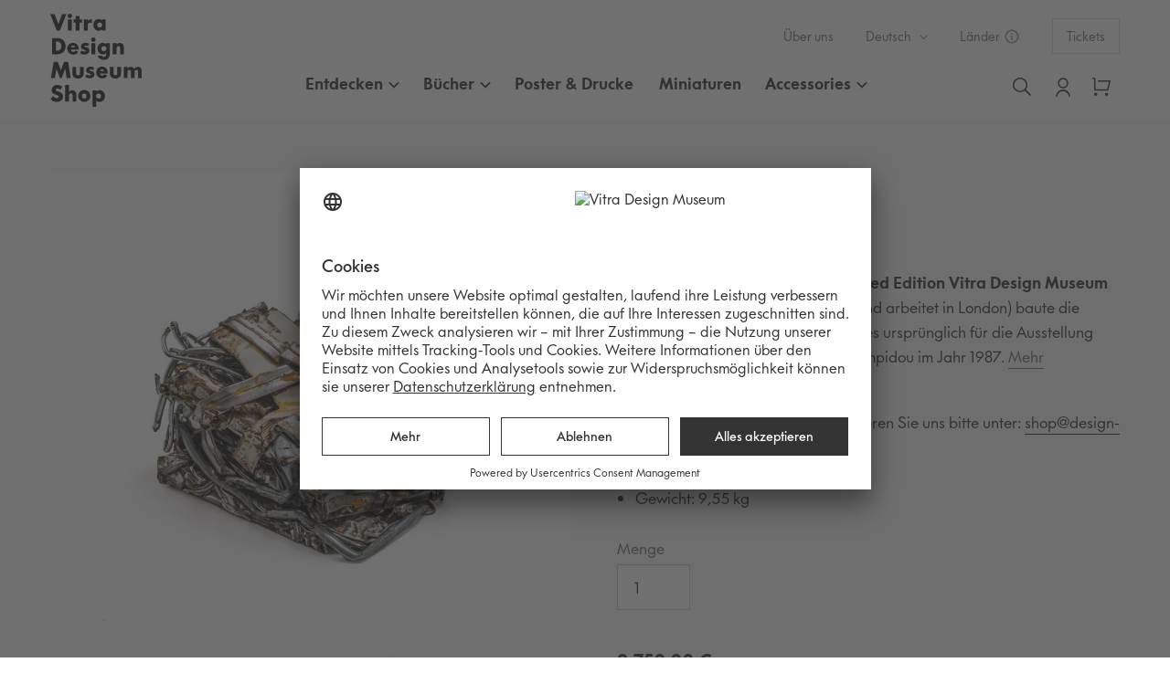

--- FILE ---
content_type: text/html; charset=utf-8
request_url: https://shop.design-museum.de/collections/squashed-by-sticks-and-stones-ron-arad/products/bale-17
body_size: 36489
content:
<!doctype html>
<html class="no-js" lang="de">
  <head><script type="text/javascript">
      window.isense_gdpr_privacy_policy_text = "Datenschutz";
      window.isense_gdpr_accept_button_text = "Bestätigen";
      window.isense_gdpr_close_button_text = "Schließen";
      window.isense_gdpr_change_cookies_text = "Präferenzen";
      window.isense_gdpr_text = "Diese Seite verwendet Cookies um Ihnen eine bestmögliche Erfahrung auf unserer Webseite zu ermöglichen.";

      window.isense_gdpr_strict_cookies_checkbox = "Erforderlich";
      window.isense_gdpr_strict_cookies_text = "Erforderliche Cookies helfen dabei, eine Webseite nutzbar zu machen, indem sie Grundfunktionen wie Seitennavigation und Zugriff auf sichere Bereiche der Webseite ermöglichen. Die Webseite kann ohne diese Cookies nicht richtig funktionieren.";

      window.isense_gdpr_analytics_cookies_checkbox = "Statistik";
      window.isense_gdpr_analytics_cookies_text = "Statistik-Cookies helfen Webseiten-Besitzern zu verstehen, wie Besucher mit Webseiten interagieren, indem Informationen anonym gesammelt und gemeldet werden.";

      window.isense_gdpr_marketing_cookies_checkbox = "Marketing";
      window.isense_gdpr_marketing_cookies_text = "Marketing-Cookies werden verwendet, um Besuchern auf Webseiten zu folgen. Die Absicht ist, Anzeigen zu zeigen, die relevant und ansprechend für den einzelnen Benutzer sind und daher wertvoller für Webseiten-Besitzer und werbetreibende Drittparteien sind.";

      window.isense_gdpr_functionality_cookies_checkbox = "Funktional";
      window.isense_gdpr_functionality_cookies_text = "Diese Cookies erlauben unserer Webseite zusätzliche Funktionen und persönliche Einstellungen. Diese wurden durch uns oder durch Drittparteien, welche wir auf unserer Seite integriert haben, gesetzt. Wenn Sie diese nicht bestätigen, kann es sein, dass einige zusätzliche Features nicht funktionieren.";

      window.isense_gdpr_popup_header = "Bitte bestätigen Sie welche Cookies verwendet werden dürfen.";
      window.isense_gdpr_dismiss_button_text = "Schließen";

      window.isense_gdpr_accept_selected_button_text = "Auswahl bestätigen";
      window.isense_gdpr_accept_all_button_text = "Alle bestätigen";

      window.isense_gdpr_data_collection_text = "*Mit dem Anklicken der obigen Schaltflächen gebe ich mein Einverständnis zur Erfassung meiner IP-Adresse und E-Mail (falls registriert) an. Für mehr siehe <a href='https://shop.design-museum.de/pages/gdpr-compliance'>Einhaltung der DSGVO</a>";
    </script>

    <meta charset="utf-8">
    <meta name="viewport" content="width=device-width,initial-scale=1">
    <meta name="theme-color" content="#333333">
    <meta name="yandex-verification" content="1a888aa80c0d59fe">

    <link rel="preconnect" href="https://cdn.shopify.com" crossorigin>
    <link rel="preconnect" href="https://fonts.shopifycdn.com" crossorigin>
    <link rel="preconnect" href="https://monorail-edge.shopifysvc.com"><link rel="preload" href="//shop.design-museum.de/cdn/shop/t/5/assets/theme.css?v=67299491010898218261629110116" as="style">
    <link rel="preload" href="//shop.design-museum.de/cdn/shop/t/5/assets/vdm.css?v=162972217145564405981753908109" as="style">

    <link rel="preload" href="//shop.design-museum.de/cdn/shop/t/5/assets/theme.js?v=71800609897267458691753908108" as="script">
    <link rel="preload" href="//shop.design-museum.de/cdn/shop/t/5/assets/lazysizes.js?v=63098554868324070131629110108" as="script"><link rel="canonical" href="https://shop.design-museum.de/products/bale-17"><link rel="shortcut icon" href="//shop.design-museum.de/cdn/shop/files/VDM_Logo_Shop_32x32.png?v=1627044931" type="image/png"><title>Bale 17
&ndash; Vitra Design Museum Shop</title><meta name="description" content="Squashed by Sticks &amp;amp; Stones Limited Edition Vitra Design Museum Ron Arad (geb. 1951 in Tel Aviv, lebt und arbeitet in London) baute die Metallpressmaschine Sticks and Stones ursprünglich für die Ausstellung Nouvelles Tendences beim Centre Pompidou im Jahr 1987. Die Maschine ‚frisst‘ Stühle und Objekte aus Metall un"><!-- /snippets/social-meta-tags.liquid -->


<meta property="og:site_name" content="Vitra Design Museum Shop">
<meta property="og:url" content="https://shop.design-museum.de/products/bale-17">
<meta property="og:title" content="Bale 17">
<meta property="og:type" content="product">
<meta property="og:description" content="Squashed by Sticks &amp;amp; Stones Limited Edition Vitra Design Museum Ron Arad (geb. 1951 in Tel Aviv, lebt und arbeitet in London) baute die Metallpressmaschine Sticks and Stones ursprünglich für die Ausstellung Nouvelles Tendences beim Centre Pompidou im Jahr 1987. Die Maschine ‚frisst‘ Stühle und Objekte aus Metall un"><meta property="og:image" content="http://shop.design-museum.de/cdn/shop/products/bale-17-581725.jpg?v=1636458914">
  <meta property="og:image:secure_url" content="https://shop.design-museum.de/cdn/shop/products/bale-17-581725.jpg?v=1636458914">
  <meta property="og:image:width" content="1024">
  <meta property="og:image:height" content="1024">
  <meta property="og:price:amount" content="2.310,92">
  <meta property="og:price:currency" content="EUR">



  <meta name="twitter:site" content="@VDM_News">

<meta name="twitter:card" content="summary_large_image">
<meta name="twitter:title" content="Bale 17">
<meta name="twitter:description" content="Squashed by Sticks &amp;amp; Stones Limited Edition Vitra Design Museum Ron Arad (geb. 1951 in Tel Aviv, lebt und arbeitet in London) baute die Metallpressmaschine Sticks and Stones ursprünglich für die Ausstellung Nouvelles Tendences beim Centre Pompidou im Jahr 1987. Die Maschine ‚frisst‘ Stühle und Objekte aus Metall un">

    
<style data-shopify>
:root {
    --color-text: #333333;
    --color-text-rgb: 51, 51, 51;
    --color-body-text: #333333;
    --color-sale-text: #EA0606;
    --color-small-button-text-border: #333333;
    --color-text-field: #ffffff;
    --color-text-field-text: #333333;
    --color-text-field-text-rgb: 51, 51, 51;

    --color-btn-primary: #333333;
    --color-btn-primary-darker: #1a1a1a;
    --color-btn-primary-text: #ffffff;

    --color-blankstate: rgba(51, 51, 51, 0.35);
    --color-blankstate-border: rgba(51, 51, 51, 0.2);
    --color-blankstate-background: rgba(51, 51, 51, 0.1);

    --color-text-focus:Liquid error (snippets/css-variables line 32): include usage is not allowed in this context;
    --color-overlay-text-focus:Liquid error (snippets/css-variables line 33): include usage is not allowed in this context;
    --color-btn-primary-focus:Liquid error (snippets/css-variables line 34): include usage is not allowed in this context;
    --color-btn-social-focus:Liquid error (snippets/css-variables line 35): include usage is not allowed in this context;
    --color-small-button-text-border-focus:Liquid error (snippets/css-variables line 36): include usage is not allowed in this context;
    --predictive-search-focus:Liquid error (snippets/css-variables line 37): include usage is not allowed in this context;

    --color-body: #ffffff;
    --color-bg: #ffffff;
    --color-bg-rgb: 255, 255, 255;
    --color-bg-alt: rgba(51, 51, 51, 0.05);
    --color-bg-currency-selector: rgba(51, 51, 51, 0.2);

    --color-overlay-title-text: #ffffff;
    --color-image-overlay: #000000;
    --color-image-overlay-rgb: 0, 0, 0;--opacity-image-overlay: 0.5;--hover-overlay-opacity: 0.9;

    --color-border: #ebebeb;
    --color-border-form: #cccccc;
    --color-border-form-darker: #b3b3b3;

    --svg-select-icon: url(//shop.design-museum.de/cdn/shop/t/5/assets/ico-select.svg?v=171754465546362656271629110004);
    --slick-img-url: url(//shop.design-museum.de/cdn/shop/t/5/assets/ajax-loader.gif?v=8283);

    --font-weight-body--bold: 700;
    --font-weight-body--bolder: 700;

    --font-stack-header: 'vitraFutura', 'Futura', Helvetica, Arial, sans-serif;
    --font-style-header: normal;
    --font-weight-header: 700;

    --font-stack-body: 'vitraFutura', 'Futura', Helvetica, Arial, sans-serif;
    --font-style-body: normal;
    --font-weight-body: 400;

    --font-size-header: 32;

    --font-size-base: 16;

    --font-h1-desktop: 43;
    --font-h1-mobile: 40;
    --font-h2-desktop: 24;
    --font-h2-mobile: 22;
    --font-h3-mobile: 24;
    --font-h4-desktop: 21;
    --font-h4-mobile: 19;
    --font-h5-desktop: 18;
    --font-h5-mobile: 16;
    --font-h6-desktop: 17;
    --font-h6-mobile: 15;

    --font-mega-title-large-desktop: 80;

    --font-rich-text-large: 18;
    --font-rich-text-small: 14;

    
--color-video-bg: #f2f2f2;

    
    --global-color-image-loader-primary: rgba(51, 51, 51, 0.06);
    --global-color-image-loader-secondary: rgba(51, 51, 51, 0.12);
  }
</style>


    <style>
      *,
      ::after,
      ::before {
        box-sizing: border-box;
      }
      body {
        margin: 0;
      }
      body,
      html {
        background-color: var(--color-body);
      }
      body,
      button {
        font-size: calc(var(--font-size-base) * 1px);
        font-family: var(--font-stack-body);
        font-style: var(--font-style-body);
        font-weight: var(--font-weight-body);
        color: var(--color-text);
        line-height: 1.5;
      }
      body,
      button {
        -webkit-font-smoothing: antialiased;
        -webkit-text-size-adjust: 100%;
      }
      .border-bottom {
        border-bottom: 1px solid var(--color-border);
      }
      .btn--link {
        background-color: transparent;
        border: 0;
        margin: 0;
        color: var(--color-text);
        text-align: left;
      }
      .text-right {
        text-align: right;
      }
      .icon {
        display: inline-block;
        width: 20px;
        height: 20px;
        vertical-align: middle;
        fill: currentColor;
      }
      .icon__fallback-text,
      .visually-hidden {
        position: absolute !important;
        overflow: hidden;
        clip: rect(0 0 0 0);
        height: 1px;
        width: 1px;
        margin: -1px;
        padding: 0;
        border: 0;
      }
      svg.icon:not(.icon--full-color) circle,
      svg.icon:not(.icon--full-color) ellipse,
      svg.icon:not(.icon--full-color) g,
      svg.icon:not(.icon--full-color) line,
      svg.icon:not(.icon--full-color) path,
      svg.icon:not(.icon--full-color) polygon,
      svg.icon:not(.icon--full-color) polyline,
      svg.icon:not(.icon--full-color) rect,
      symbol.icon:not(.icon--full-color) circle,
      symbol.icon:not(.icon--full-color) ellipse,
      symbol.icon:not(.icon--full-color) g,
      symbol.icon:not(.icon--full-color) line,
      symbol.icon:not(.icon--full-color) path,
      symbol.icon:not(.icon--full-color) polygon,
      symbol.icon:not(.icon--full-color) polyline,
      symbol.icon:not(.icon--full-color) rect {
        fill: inherit;
        stroke: inherit;
      }
      li {
        list-style: none;
      }
      .list--inline {
        padding: 0;
        margin: 0;
      }
      .list--inline > li {
        display: inline-block;
        margin-bottom: 0;
        vertical-align: middle;
      }
      a {
        color: var(--color-text);
        text-decoration: none;
      }
      .h1,
      .h2,
      h1,
      h2 {
        margin: 0 0 17.5px;
        font-family: var(--font-stack-header);
        font-style: var(--font-style-header);
        font-weight: var(--font-weight-header);
        line-height: 1.2;
        overflow-wrap: break-word;
        word-wrap: break-word;
      }
      .h1 a,
      .h2 a,
      h1 a,
      h2 a {
        color: inherit;
        text-decoration: none;
        font-weight: inherit;
      }
      .h1,
      h1 {
        font-size: calc(((var(--font-h1-desktop)) / (var(--font-size-base))) * 1em);
        text-transform: none;
        letter-spacing: 0;
      }
      @media only screen and (max-width: 749px) {
        .h1,
        h1 {
          font-size: calc(((var(--font-h1-mobile)) / (var(--font-size-base))) * 1em);
        }
      }
      .h2,
      h2 {
        font-size: calc(((var(--font-h2-desktop)) / (var(--font-size-base))) * 1em);
        text-transform: uppercase;
        letter-spacing: 0.1em;
      }
      @media only screen and (max-width: 749px) {
        .h2,
        h2 {
          font-size: calc(((var(--font-h2-mobile)) / (var(--font-size-base))) * 1em);
        }
      }
      p {
        color: var(--color-body-text);
        margin: 0 0 19.44444px;
      }
      @media only screen and (max-width: 749px) {
        p {
          font-size: calc(((var(--font-size-base) - 1) / (var(--font-size-base))) * 1em);
        }
      }
      p:last-child {
        margin-bottom: 0;
      }
      @media only screen and (max-width: 749px) {
        .small--hide {
          display: none !important;
        }
      }
      .grid {
        list-style: none;
        margin: 0;
        padding: 0;
        margin-left: -30px;
      }
      .grid::after {
        content: '';
        display: table;
        clear: both;
      }
      @media only screen and (max-width: 749px) {
        .grid {
          margin-left: -22px;
        }
      }
      .grid::after {
        content: '';
        display: table;
        clear: both;
      }
      .grid--no-gutters {
        margin-left: 0;
      }
      .grid--no-gutters .grid__item {
        padding-left: 0;
      }
      .grid--table {
        display: table;
        table-layout: fixed;
        width: 100%;
      }
      .grid--table > .grid__item {
        float: none;
        display: table-cell;
        vertical-align: middle;
      }
      .grid__item {
        float: left;
        padding-left: 30px;
        width: 100%;
      }
      @media only screen and (max-width: 749px) {
        .grid__item {
          padding-left: 22px;
        }
      }
      .grid__item[class*='--push'] {
        position: relative;
      }
      @media only screen and (min-width: 750px) {
        .medium-up--one-quarter {
          width: 25%;
        }
        .medium-up--push-one-third {
          width: 33.33%;
        }
        .medium-up--one-half {
          width: 50%;
        }
        .medium-up--push-one-third {
          left: 33.33%;
          position: relative;
        }
      }
      .site-header {
        position: relative;
        background-color: var(--color-body);
      }
      @media only screen and (max-width: 749px) {
        .site-header {
          border-bottom: 1px solid var(--color-border);
        }
      }
      @media only screen and (min-width: 750px) {
        .site-header {
          padding: 0 55px;
        }
        .site-header.logo--center {
          padding-top: 30px;
        }
      }
      .site-header__logo {
        margin: 15px 0;
      }
      .logo-align--center .site-header__logo {
        text-align: center;
        margin: 0 auto;
      }
      @media only screen and (max-width: 749px) {
        .logo-align--center .site-header__logo {
          text-align: left;
          margin: 15px 0;
        }
      }
      @media only screen and (max-width: 749px) {
        .site-header__logo {
          padding-left: 22px;
          text-align: left;
        }
        .site-header__logo img {
          margin: 0;
        }
      }
      .site-header__logo-link {
        display: inline-block;
        word-break: break-word;
      }
      @media only screen and (min-width: 750px) {
        .logo-align--center .site-header__logo-link {
          margin: 0 auto;
        }
      }
      .site-header__logo-image {
        display: block;
      }
      @media only screen and (min-width: 750px) {
        .site-header__logo-image {
          margin: 0 auto;
        }
      }
      .site-header__logo-image img {
        width: 100%;
      }
      .site-header__logo-image--centered img {
        margin: 0 auto;
      }
      .site-header__logo img {
        display: block;
      }
      .site-header__icons {
        position: relative;
        white-space: nowrap;
      }
      @media only screen and (max-width: 749px) {
        .site-header__icons {
          width: auto;
          padding-right: 13px;
        }
        .site-header__icons .btn--link,
        .site-header__icons .site-header__cart {
          font-size: calc(((var(--font-size-base)) / (var(--font-size-base))) * 1em);
        }
      }
      .site-header__icons-wrapper {
        position: relative;
        display: -webkit-flex;
        display: -ms-flexbox;
        display: flex;
        width: 100%;
        -ms-flex-align: center;
        -webkit-align-items: center;
        -moz-align-items: center;
        -ms-align-items: center;
        -o-align-items: center;
        align-items: center;
        -webkit-justify-content: flex-end;
        -ms-justify-content: flex-end;
        justify-content: flex-end;
      }
      .site-header__account,
      .site-header__cart,
      .site-header__search {
        position: relative;
      }
      .site-header__search.site-header__icon {
        display: none;
      }
      @media only screen and (min-width: 1400px) {
        .site-header__search.site-header__icon {
          display: block;
        }
      }
      .site-header__search-toggle {
        display: block;
      }
      @media only screen and (min-width: 750px) {
        .site-header__account,
        .site-header__cart {
          padding: 10px 11px;
        }
      }
      .site-header__cart-title,
      .site-header__search-title {
        position: absolute !important;
        overflow: hidden;
        clip: rect(0 0 0 0);
        height: 1px;
        width: 1px;
        margin: -1px;
        padding: 0;
        border: 0;
        display: block;
        vertical-align: middle;
      }
      .site-header__cart-title {
        margin-right: 3px;
      }
      .site-header__cart-count {
        display: flex;
        align-items: center;
        justify-content: center;
        position: absolute;
        right: 0.4rem;
        top: 0.2rem;
        font-weight: 700;
        background-color: var(--color-btn-primary);
        color: var(--color-btn-primary-text);
        border-radius: 50%;
        min-width: 1em;
        height: 1em;
      }
      .site-header__cart-count span {
        font-family: HelveticaNeue, 'Helvetica Neue', Helvetica, Arial, sans-serif;
        font-size: calc(11em / 16);
        line-height: 1;
      }
      @media only screen and (max-width: 749px) {
        .site-header__cart-count {
          top: calc(7em / 16);
          right: 0;
          border-radius: 50%;
          min-width: calc(19em / 16);
          height: calc(19em / 16);
        }
      }
      @media only screen and (max-width: 749px) {
        .site-header__cart-count span {
          padding: 0.25em calc(6em / 16);
          font-size: 12px;
        }
      }
      .site-header__menu {
        display: none;
      }
      @media only screen and (max-width: 749px) {
        .site-header__icon {
          display: inline-block;
          vertical-align: middle;
          padding: 10px 11px;
          margin: 0;
        }
      }
      @media only screen and (min-width: 750px) {
        .site-header__icon .icon-search {
          margin-right: 3px;
        }
      }
      .announcement-bar {
        z-index: 10;
        position: relative;
        text-align: center;
        border-bottom: 1px solid transparent;
        padding: 2px;
      }
      .announcement-bar__link {
        display: block;
      }
      .announcement-bar__message {
        display: block;
        padding: 11px 22px;
        font-size: calc(((16) / (var(--font-size-base))) * 1em);
        font-weight: var(--font-weight-header);
      }
      @media only screen and (min-width: 750px) {
        .announcement-bar__message {
          padding-left: 55px;
          padding-right: 55px;
        }
      }
      .site-nav {
        position: relative;
        padding: 0;
        text-align: center;
        margin: 25px 0;
      }
      .site-nav a {
        padding: 3px 10px;
      }
      .site-nav__link {
        display: block;
        white-space: nowrap;
      }
      .site-nav--centered .site-nav__link {
        padding-top: 0;
      }
      .site-nav__link .icon-chevron-down {
        width: calc(8em / 16);
        height: calc(8em / 16);
        margin-left: 0.5rem;
      }
      .site-nav__label {
        border-bottom: 1px solid transparent;
      }
      .site-nav__link--active .site-nav__label {
        border-bottom-color: var(--color-text);
      }
      .site-nav__link--button {
        border: none;
        background-color: transparent;
        padding: 3px 10px;
      }
      .site-header__mobile-nav {
        z-index: 11;
        position: relative;
        background-color: var(--color-body);
      }
      @media only screen and (max-width: 749px) {
        .site-header__mobile-nav {
          display: -webkit-flex;
          display: -ms-flexbox;
          display: flex;
          width: 100%;
          -ms-flex-align: center;
          -webkit-align-items: center;
          -moz-align-items: center;
          -ms-align-items: center;
          -o-align-items: center;
          align-items: center;
        }
      }
      .mobile-nav--open .icon-close {
        display: none;
      }
      .main-content {
        opacity: 0;
      }
      .main-content .shopify-section {
        display: none;
      }
      .main-content .shopify-section:first-child {
        display: inherit;
      }
      .critical-hidden {
        display: none;
      }
    </style>

    <script>
      window.performance.mark('debut:theme_stylesheet_loaded.start');

      function onLoadStylesheet() {
        performance.mark('debut:theme_stylesheet_loaded.end');
        performance.measure(
          'debut:theme_stylesheet_loaded',
          'debut:theme_stylesheet_loaded.start',
          'debut:theme_stylesheet_loaded.end'
        );

        var url = "//shop.design-museum.de/cdn/shop/t/5/assets/theme.css?v=67299491010898218261629110116";
        var url = "//shop.design-museum.de/cdn/shop/t/5/assets/vdm.css?v=162972217145564405981753908109";
        var link = document.querySelector('link[href="' + url + '"]');
        link.loaded = true;
        link.dispatchEvent(new Event('load'));
      }
    </script>

    <link
      rel="stylesheet"
      href="//shop.design-museum.de/cdn/shop/t/5/assets/theme.css?v=67299491010898218261629110116"
      type="text/css"
      media="print"
      onload="this.media='all';onLoadStylesheet()"
    >
    <link
      rel="stylesheet"
      href="//shop.design-museum.de/cdn/shop/t/5/assets/vdm.css?v=162972217145564405981753908109"
      type="text/css"
      media="print"
      onload="this.media='all';onLoadStylesheet()"
    >

    <style>
      
      
      
      
      
      
    </style>

    <script>
      var theme = {
        breakpoints: {
          medium: 750,
          large: 990,
          widescreen: 1400
        },
        strings: {
          addToCart: "In den Warenkorb legen",
          soldOut: "Ausverkauft",
          unavailable: "Nicht verfügbar",
          regularPrice: "Normaler Preis",
          salePrice: "Sonderpreis",
          sale: "Angebot",
          fromLowestPrice: "ab [price]",
          vendor: "Verkäufer",
          showMore: "Mehr anzeigen",
          showLess: "Weniger anzeigen",
          searchFor: "Suchen nach",
          addressError: "Die Adresse kann nicht gefunden werden",
          addressNoResults: "Für diese Adresse gibt es keine Ergebnisse",
          addressQueryLimit: "Sie haben die Nutzungsgrenze der Google-API überschritten. Sie sollten über ein Upgrade auf einen \u003ca href=\"https:\/\/developers.google.com\/maps\/premium\/usage-limits\"\u003ePremium-Plan\u003c\/a\u003e nachdenken.",
          authError: "Es gab ein Problem bei der Authentifizierung Ihres Google Maps-Kontos.",
          newWindow: "Öffnet ein neues Fenster.",
          external: "Öffnet externe Website.",
          newWindowExternal: "Öffnet externe Website in einem neuen Fenster.",
          removeLabel: "[product] entfernen",
          update: "Warenkorb aktualisieren",
          quantity: "Menge",
          discountedTotal: "Gesamtrabatt",
          regularTotal: "Normaler Gesamtpreis",
          priceColumn: "Rabattdetails finden Sie in der Preisspalte.",
          quantityMinimumMessage: "Die Menge muss 1 oder mehr sein",
          cartError: "Beim Aktualisieren des Warenkorbs ist ein Fehler aufgetreten. Bitte versuchen Sie es erneut.",
          removedItemMessage: "\u003cspan class=\"cart__removed-product-details\"\u003e[quantity]x [link]\u003c\/span\u003e aus deinem Warenkorb entfernt.",
          unitPrice: "Einzelpreis",
          unitPriceSeparator: "pro",
          oneCartCount: "1 Artikel",
          otherCartCount: "[count] Produkte",
          quantityLabel: "Menge: [count]",
          products: "Produkte",
          loading: "Wird geladen",
          number_of_results: "[result_number] von [results_count]",
          number_of_results_found: "[results_count] Ergebnisse gefunden",
          one_result_found: "1 Ergebnis gefunden"
        },
        moneyFormat: "{{amount_with_comma_separator}} €",
        moneyFormatWithCurrency: "{{amount_with_comma_separator}} €",
        settings: {
          predictiveSearchEnabled: true,
          predictiveSearchShowPrice: false,
          predictiveSearchShowVendor: false
        },
        stylesheet: "//shop.design-museum.de/cdn/shop/t/5/assets/theme.css?v=67299491010898218261629110116"
      };document.documentElement.className = document.documentElement.className.replace('no-js', 'js');
    </script><script src="https://cdnjs.cloudflare.com/ajax/libs/zepto/1.2.0/zepto.min.js"></script>
    <script src="//shop.design-museum.de/cdn/shop/t/5/assets/theme.js?v=71800609897267458691753908108" defer="defer"></script>
    <script src="//shop.design-museum.de/cdn/shop/t/5/assets/lazysizes.js?v=63098554868324070131629110108" async="async"></script>

    <script type="text/javascript">
      if (window.MSInputMethodContext && document.documentMode) {
        var scripts = document.getElementsByTagName('script')[0];
        var polyfill = document.createElement('script');
        polyfill.defer = true;
        polyfill.src = "//shop.design-museum.de/cdn/shop/t/5/assets/ie11CustomProperties.min.js?v=146208399201472936201629110108";

        scripts.parentNode.insertBefore(polyfill, scripts);
      }
    </script>

    <script
      id="usercentrics-cmp"
      src="https://app.usercentrics.eu/browser-ui/latest/loader.js"
      data-settings-id="Oe6307nP3iMb1n"
      async
    ></script>

    <script type="text/plain" data-usercentrics="Google Analytics">
      (function (i, s, o, g, r, a, m) {
        i['GoogleAnalyticsObject'] = r;
        (i[r] =
          i[r] ||
          function () {
            (i[r].q = i[r].q || []).push(arguments);
          }),
          (i[r].l = 1 * new Date());
        (a = s.createElement(o)), (m = s.getElementsByTagName(o)[0]);
        a.async = 1;
        a.src = g;
        m.parentNode.insertBefore(a, m);
      })(window, document, 'script', '//www.google-analytics.com/analytics.js', 'ga');

      ga('create', 'UA-76568514-1', 'auto');
      ga('send', 'pageview');
    </script>

    <!--
      Google tag (gtag.js)
      <script type="text/plain" data-usercentrics="Google Analytics" async src="https://www.googletagmanager.com/gtag/js?id=UA-76568514-1"></script>
      <script>
        window.dataLayer = window.dataLayer || [];
        function gtag(){dataLayer.push(arguments);}
        gtag('js', new Date());

        gtag('config', 'UA-76568514-1');
      </script>
    --><script>window.performance && window.performance.mark && window.performance.mark('shopify.content_for_header.start');</script><meta name="google-site-verification" content="zQMtsz04GBGdRvqBKe8uL9LAyT3xhkluiG04VR_Sw3U">
<meta id="shopify-digital-wallet" name="shopify-digital-wallet" content="/57393053878/digital_wallets/dialog">
<meta name="shopify-checkout-api-token" content="138e312a40958d4ec6636d0dd3cd0e43">
<meta id="in-context-paypal-metadata" data-shop-id="57393053878" data-venmo-supported="false" data-environment="production" data-locale="de_DE" data-paypal-v4="true" data-currency="EUR">
<link rel="alternate" hreflang="x-default" href="https://shop.design-museum.de/products/bale-17">
<link rel="alternate" hreflang="de" href="https://shop.design-museum.de/products/bale-17">
<link rel="alternate" hreflang="en" href="https://shop.design-museum.de/en/products/bale-17">
<link rel="alternate" type="application/json+oembed" href="https://shop.design-museum.de/products/bale-17.oembed">
<script async="async" src="/checkouts/internal/preloads.js?locale=de-DE"></script>
<script id="shopify-features" type="application/json">{"accessToken":"138e312a40958d4ec6636d0dd3cd0e43","betas":["rich-media-storefront-analytics"],"domain":"shop.design-museum.de","predictiveSearch":true,"shopId":57393053878,"locale":"de"}</script>
<script>var Shopify = Shopify || {};
Shopify.shop = "vitra-design-museum-shop.myshopify.com";
Shopify.locale = "de";
Shopify.currency = {"active":"EUR","rate":"1.0"};
Shopify.country = "DE";
Shopify.theme = {"name":"VDM Theme","id":125580443830,"schema_name":"Debut","schema_version":"17.13.0","theme_store_id":null,"role":"main"};
Shopify.theme.handle = "null";
Shopify.theme.style = {"id":null,"handle":null};
Shopify.cdnHost = "shop.design-museum.de/cdn";
Shopify.routes = Shopify.routes || {};
Shopify.routes.root = "/";</script>
<script type="module">!function(o){(o.Shopify=o.Shopify||{}).modules=!0}(window);</script>
<script>!function(o){function n(){var o=[];function n(){o.push(Array.prototype.slice.apply(arguments))}return n.q=o,n}var t=o.Shopify=o.Shopify||{};t.loadFeatures=n(),t.autoloadFeatures=n()}(window);</script>
<script id="shop-js-analytics" type="application/json">{"pageType":"product"}</script>
<script defer="defer" async type="module" src="//shop.design-museum.de/cdn/shopifycloud/shop-js/modules/v2/client.init-shop-cart-sync_XknANqpX.de.esm.js"></script>
<script defer="defer" async type="module" src="//shop.design-museum.de/cdn/shopifycloud/shop-js/modules/v2/chunk.common_DvdeXi9P.esm.js"></script>
<script type="module">
  await import("//shop.design-museum.de/cdn/shopifycloud/shop-js/modules/v2/client.init-shop-cart-sync_XknANqpX.de.esm.js");
await import("//shop.design-museum.de/cdn/shopifycloud/shop-js/modules/v2/chunk.common_DvdeXi9P.esm.js");

  window.Shopify.SignInWithShop?.initShopCartSync?.({"fedCMEnabled":true,"windoidEnabled":true});

</script>
<script>(function() {
  var isLoaded = false;
  function asyncLoad() {
    if (isLoaded) return;
    isLoaded = true;
    var urls = ["?shop=vitra-design-museum-shop.myshopify.com"];
    for (var i = 0; i < urls.length; i++) {
      var s = document.createElement('script');
      s.type = 'text/javascript';
      s.async = true;
      s.src = urls[i];
      var x = document.getElementsByTagName('script')[0];
      x.parentNode.insertBefore(s, x);
    }
  };
  if(window.attachEvent) {
    window.attachEvent('onload', asyncLoad);
  } else {
    window.addEventListener('load', asyncLoad, false);
  }
})();</script>
<script id="__st">var __st={"a":57393053878,"offset":3600,"reqid":"5fb4498f-6f51-4c9b-940d-0728e033b37e-1768878837","pageurl":"shop.design-museum.de\/collections\/squashed-by-sticks-and-stones-ron-arad\/products\/bale-17","u":"0007524f5669","p":"product","rtyp":"product","rid":6773980266678};</script>
<script>window.ShopifyPaypalV4VisibilityTracking = true;</script>
<script id="captcha-bootstrap">!function(){'use strict';const t='contact',e='account',n='new_comment',o=[[t,t],['blogs',n],['comments',n],[t,'customer']],c=[[e,'customer_login'],[e,'guest_login'],[e,'recover_customer_password'],[e,'create_customer']],r=t=>t.map((([t,e])=>`form[action*='/${t}']:not([data-nocaptcha='true']) input[name='form_type'][value='${e}']`)).join(','),a=t=>()=>t?[...document.querySelectorAll(t)].map((t=>t.form)):[];function s(){const t=[...o],e=r(t);return a(e)}const i='password',u='form_key',d=['recaptcha-v3-token','g-recaptcha-response','h-captcha-response',i],f=()=>{try{return window.sessionStorage}catch{return}},m='__shopify_v',_=t=>t.elements[u];function p(t,e,n=!1){try{const o=window.sessionStorage,c=JSON.parse(o.getItem(e)),{data:r}=function(t){const{data:e,action:n}=t;return t[m]||n?{data:e,action:n}:{data:t,action:n}}(c);for(const[e,n]of Object.entries(r))t.elements[e]&&(t.elements[e].value=n);n&&o.removeItem(e)}catch(o){console.error('form repopulation failed',{error:o})}}const l='form_type',E='cptcha';function T(t){t.dataset[E]=!0}const w=window,h=w.document,L='Shopify',v='ce_forms',y='captcha';let A=!1;((t,e)=>{const n=(g='f06e6c50-85a8-45c8-87d0-21a2b65856fe',I='https://cdn.shopify.com/shopifycloud/storefront-forms-hcaptcha/ce_storefront_forms_captcha_hcaptcha.v1.5.2.iife.js',D={infoText:'Durch hCaptcha geschützt',privacyText:'Datenschutz',termsText:'Allgemeine Geschäftsbedingungen'},(t,e,n)=>{const o=w[L][v],c=o.bindForm;if(c)return c(t,g,e,D).then(n);var r;o.q.push([[t,g,e,D],n]),r=I,A||(h.body.append(Object.assign(h.createElement('script'),{id:'captcha-provider',async:!0,src:r})),A=!0)});var g,I,D;w[L]=w[L]||{},w[L][v]=w[L][v]||{},w[L][v].q=[],w[L][y]=w[L][y]||{},w[L][y].protect=function(t,e){n(t,void 0,e),T(t)},Object.freeze(w[L][y]),function(t,e,n,w,h,L){const[v,y,A,g]=function(t,e,n){const i=e?o:[],u=t?c:[],d=[...i,...u],f=r(d),m=r(i),_=r(d.filter((([t,e])=>n.includes(e))));return[a(f),a(m),a(_),s()]}(w,h,L),I=t=>{const e=t.target;return e instanceof HTMLFormElement?e:e&&e.form},D=t=>v().includes(t);t.addEventListener('submit',(t=>{const e=I(t);if(!e)return;const n=D(e)&&!e.dataset.hcaptchaBound&&!e.dataset.recaptchaBound,o=_(e),c=g().includes(e)&&(!o||!o.value);(n||c)&&t.preventDefault(),c&&!n&&(function(t){try{if(!f())return;!function(t){const e=f();if(!e)return;const n=_(t);if(!n)return;const o=n.value;o&&e.removeItem(o)}(t);const e=Array.from(Array(32),(()=>Math.random().toString(36)[2])).join('');!function(t,e){_(t)||t.append(Object.assign(document.createElement('input'),{type:'hidden',name:u})),t.elements[u].value=e}(t,e),function(t,e){const n=f();if(!n)return;const o=[...t.querySelectorAll(`input[type='${i}']`)].map((({name:t})=>t)),c=[...d,...o],r={};for(const[a,s]of new FormData(t).entries())c.includes(a)||(r[a]=s);n.setItem(e,JSON.stringify({[m]:1,action:t.action,data:r}))}(t,e)}catch(e){console.error('failed to persist form',e)}}(e),e.submit())}));const S=(t,e)=>{t&&!t.dataset[E]&&(n(t,e.some((e=>e===t))),T(t))};for(const o of['focusin','change'])t.addEventListener(o,(t=>{const e=I(t);D(e)&&S(e,y())}));const B=e.get('form_key'),M=e.get(l),P=B&&M;t.addEventListener('DOMContentLoaded',(()=>{const t=y();if(P)for(const e of t)e.elements[l].value===M&&p(e,B);[...new Set([...A(),...v().filter((t=>'true'===t.dataset.shopifyCaptcha))])].forEach((e=>S(e,t)))}))}(h,new URLSearchParams(w.location.search),n,t,e,['guest_login'])})(!0,!0)}();</script>
<script integrity="sha256-4kQ18oKyAcykRKYeNunJcIwy7WH5gtpwJnB7kiuLZ1E=" data-source-attribution="shopify.loadfeatures" defer="defer" src="//shop.design-museum.de/cdn/shopifycloud/storefront/assets/storefront/load_feature-a0a9edcb.js" crossorigin="anonymous"></script>
<script data-source-attribution="shopify.dynamic_checkout.dynamic.init">var Shopify=Shopify||{};Shopify.PaymentButton=Shopify.PaymentButton||{isStorefrontPortableWallets:!0,init:function(){window.Shopify.PaymentButton.init=function(){};var t=document.createElement("script");t.src="https://shop.design-museum.de/cdn/shopifycloud/portable-wallets/latest/portable-wallets.de.js",t.type="module",document.head.appendChild(t)}};
</script>
<script data-source-attribution="shopify.dynamic_checkout.buyer_consent">
  function portableWalletsHideBuyerConsent(e){var t=document.getElementById("shopify-buyer-consent"),n=document.getElementById("shopify-subscription-policy-button");t&&n&&(t.classList.add("hidden"),t.setAttribute("aria-hidden","true"),n.removeEventListener("click",e))}function portableWalletsShowBuyerConsent(e){var t=document.getElementById("shopify-buyer-consent"),n=document.getElementById("shopify-subscription-policy-button");t&&n&&(t.classList.remove("hidden"),t.removeAttribute("aria-hidden"),n.addEventListener("click",e))}window.Shopify?.PaymentButton&&(window.Shopify.PaymentButton.hideBuyerConsent=portableWalletsHideBuyerConsent,window.Shopify.PaymentButton.showBuyerConsent=portableWalletsShowBuyerConsent);
</script>
<script>
  function portableWalletsCleanup(e){e&&e.src&&console.error("Failed to load portable wallets script "+e.src);var t=document.querySelectorAll("shopify-accelerated-checkout .shopify-payment-button__skeleton, shopify-accelerated-checkout-cart .wallet-cart-button__skeleton"),e=document.getElementById("shopify-buyer-consent");for(let e=0;e<t.length;e++)t[e].remove();e&&e.remove()}function portableWalletsNotLoadedAsModule(e){e instanceof ErrorEvent&&"string"==typeof e.message&&e.message.includes("import.meta")&&"string"==typeof e.filename&&e.filename.includes("portable-wallets")&&(window.removeEventListener("error",portableWalletsNotLoadedAsModule),window.Shopify.PaymentButton.failedToLoad=e,"loading"===document.readyState?document.addEventListener("DOMContentLoaded",window.Shopify.PaymentButton.init):window.Shopify.PaymentButton.init())}window.addEventListener("error",portableWalletsNotLoadedAsModule);
</script>

<script type="module" src="https://shop.design-museum.de/cdn/shopifycloud/portable-wallets/latest/portable-wallets.de.js" onError="portableWalletsCleanup(this)" crossorigin="anonymous"></script>
<script nomodule>
  document.addEventListener("DOMContentLoaded", portableWalletsCleanup);
</script>

<link id="shopify-accelerated-checkout-styles" rel="stylesheet" media="screen" href="https://shop.design-museum.de/cdn/shopifycloud/portable-wallets/latest/accelerated-checkout-backwards-compat.css" crossorigin="anonymous">
<style id="shopify-accelerated-checkout-cart">
        #shopify-buyer-consent {
  margin-top: 1em;
  display: inline-block;
  width: 100%;
}

#shopify-buyer-consent.hidden {
  display: none;
}

#shopify-subscription-policy-button {
  background: none;
  border: none;
  padding: 0;
  text-decoration: underline;
  font-size: inherit;
  cursor: pointer;
}

#shopify-subscription-policy-button::before {
  box-shadow: none;
}

      </style>

<script>window.performance && window.performance.mark && window.performance.mark('shopify.content_for_header.end');</script><!-- "snippets/weglot_hreftags.liquid" was not rendered, the associated app was uninstalled -->
    <!-- "snippets/weglot_switcher.liquid" was not rendered, the associated app was uninstalled -->
  <!-- BEGIN app block: shopify://apps/langify/blocks/langify/b50c2edb-8c63-4e36-9e7c-a7fdd62ddb8f --><!-- BEGIN app snippet: ly-switcher-factory -->




<style>
  .ly-switcher-wrapper.ly-hide, .ly-recommendation.ly-hide, .ly-recommendation .ly-submit-btn {
    display: none !important;
  }

  #ly-switcher-factory-template {
    display: none;
  }.ly-languages-switcher ul > li[key="en"] {
        order: 1 !important;
      }
      .ly-popup-modal .ly-popup-modal-content ul > li[key="en"],
      .ly-languages-switcher.ly-links a[data-language-code="en"] {
        order: 1 !important;
      }.ly-languages-switcher ul > li[key="de"] {
        order: 2 !important;
      }
      .ly-popup-modal .ly-popup-modal-content ul > li[key="de"],
      .ly-languages-switcher.ly-links a[data-language-code="de"] {
        order: 2 !important;
      }
      .ly-breakpoint-1 { display: none; }
      @media (min-width:0px) and (max-width: 999px ) {
        .ly-breakpoint-1 { display: flex; }

        .ly-recommendation .ly-banner-content, 
        .ly-recommendation .ly-popup-modal-content {
          font-size: 14px !important;
          color: #000 !important;
          background: #fff !important;
          border-radius: 0px !important;
          border-width: 0px !important;
          border-color: #000 !important;
        }
        .ly-recommendation-form button[type="submit"] {
          font-size: 14px !important;
          color: #fff !important;
          background: #999 !important;
        }
      }
      .ly-breakpoint-2 { display: none; }
      @media (min-width:1000px)  {
        .ly-breakpoint-2 { display: flex; }

        .ly-recommendation .ly-banner-content, 
        .ly-recommendation .ly-popup-modal-content {
          font-size: 14px !important;
          color: #000 !important;
          background: #fff !important;
          border-radius: 0px !important;
          border-width: 0px !important;
          border-color: #000 !important;
        }
        .ly-recommendation-form button[type="submit"] {
          font-size: 14px !important;
          color: #fff !important;
          background: #999 !important;
        }
      }


  
</style>


<template id="ly-switcher-factory-template">
<div data-breakpoint="0" class="ly-switcher-wrapper ly-breakpoint-1 fixed bottom_right ly-hide" style="font-size: 14px; margin: 0px 0px; "><div data-dropup="false" onclick="langify.switcher.toggleSwitcherOpen(this)" class="ly-languages-switcher ly-custom-dropdown-switcher ly-bright-theme" style=" margin: 0px 0px;">
          <span role="button" tabindex="0" aria-label="Selected language: Deutsch" aria-expanded="false" aria-controls="languagesSwitcherList-1" class="ly-custom-dropdown-current" style="background: #fff; color: #000;  border-style: solid; border-width: 0px; border-radius: 0px; border-color: #000;  padding: 0px 0px;"><i class="ly-icon ly-flag-icon ly-flag-icon-de de "></i><span class="ly-custom-dropdown-current-inner ly-custom-dropdown-current-inner-text">Deutsch
</span>
<div aria-hidden="true" class="ly-arrow ly-arrow-black stroke" style="vertical-align: middle; width: 14.0px; height: 14.0px;">
        <svg xmlns="http://www.w3.org/2000/svg" viewBox="0 0 14.0 14.0" height="14.0px" width="14.0px" style="position: absolute;">
          <path d="M1 4.5 L7.0 10.5 L13.0 4.5" fill="transparent" stroke="#000" stroke-width="1px"/>
        </svg>
      </div>
          </span>
          <ul id="languagesSwitcherList-1" role="list" class="ly-custom-dropdown-list ly-is-open ly-bright-theme" style="background: #fff; color: #000;  border-style: solid; border-width: 0px; border-radius: 0px; border-color: #000;"><li key="de" style="color: #000;  margin: 0px 0px; padding: 0px 0px;" tabindex="-1">
                  <a class="ly-custom-dropdown-list-element ly-languages-switcher-link ly-bright-theme"
                    href="#"
                      data-language-code="de" 
                    
                    data-ly-locked="true" rel="nofollow"><i class="ly-icon ly-flag-icon ly-flag-icon-de"></i><span class="ly-custom-dropdown-list-element-right">Deutsch</span></a>
                </li><li key="en" style="color: #000;  margin: 0px 0px; padding: 0px 0px;" tabindex="-1">
                  <a class="ly-custom-dropdown-list-element ly-languages-switcher-link ly-bright-theme"
                    href="#"
                      data-language-code="en" 
                    
                    data-ly-locked="true" rel="nofollow"><i class="ly-icon ly-flag-icon ly-flag-icon-en"></i><span class="ly-custom-dropdown-list-element-right">Englisch</span></a>
                </li></ul>
        </div></div>

<div data-breakpoint="1000" class="ly-switcher-wrapper ly-breakpoint-2 fixed bottom_right ly-hide" style="font-size: 14px; margin: 0px 0px; "></div>
</template><link rel="preload stylesheet" href="https://cdn.shopify.com/extensions/019a5e5e-a484-720d-b1ab-d37a963e7bba/extension-langify-79/assets/langify-flags.css" as="style" media="print" onload="this.media='all'; this.onload=null;"><!-- END app snippet -->

<script>
  var langify = window.langify || {};
  var customContents = {};
  var customContents_image = {};
  var langifySettingsOverwrites = {};
  var defaultSettings = {
    debug: false,               // BOOL : Enable/disable console logs
    observe: true,              // BOOL : Enable/disable the entire mutation observer (off switch)
    observeLinks: false,
    observeImages: true,
    observeCustomContents: true,
    maxMutations: 5,
    timeout: 100,               // INT : Milliseconds to wait after a mutation, before the next mutation event will be allowed for the element
    linksBlacklist: [],
    usePlaceholderMatching: false
  };

  if(langify.settings) { 
    langifySettingsOverwrites = Object.assign({}, langify.settings);
    langify.settings = Object.assign(defaultSettings, langify.settings); 
  } else { 
    langify.settings = defaultSettings; 
  }

  langify.settings.theme = null;
  langify.settings.switcher = {"version":"3.0.0","customCSS":"","languageDetection":true,"languageDetectionDefault":"en","enableDefaultLanguage":false,"breakpoints":[{"key":0,"label":"0px","config":{"type":"custom","corner":"bottom_right","position":"fixed","show_flags":true,"rectangle_icons":true,"square_icons":false,"round_icons":false,"show_label":true,"show_custom_name":true,"show_name":false,"show_iso_code":false,"is_dark":false,"is_transparent":false,"is_dropup":false,"arrow_size":100,"arrow_width":1,"arrow_filled":false,"h_space":0,"v_space":0,"h_item_space":0,"v_item_space":0,"h_item_padding":0,"v_item_padding":0,"text_color":"#000","link_color":"#000","arrow_color":"#000","bg_color":"#fff","border_color":"#000","border_width":0,"border_radius":0,"fontsize":14,"recommendation_fontsize":14,"recommendation_border_width":0,"recommendation_border_radius":0,"recommendation_text_color":"#000","recommendation_link_color":"#000","recommendation_button_bg_color":"#999","recommendation_button_text_color":"#fff","recommendation_bg_color":"#fff","recommendation_border_color":"#000","show_currency_selector":false,"currency_switcher_enabled":false,"country_switcher_enabled":false,"switcherLabel":"show_custom_name","switcherIcons":"rectangle_icons"}},{"key":1000,"label":"1000px","config":{"type":"none","corner":"bottom_right","position":"fixed","show_flags":true,"rectangle_icons":true,"square_icons":false,"round_icons":false,"show_label":true,"show_custom_name":true,"show_name":false,"show_iso_code":false,"is_dark":false,"is_transparent":false,"is_dropup":false,"arrow_size":100,"arrow_width":1,"arrow_filled":false,"h_space":0,"v_space":0,"h_item_space":0,"v_item_space":0,"h_item_padding":0,"v_item_padding":0,"text_color":"#000","link_color":"#000","arrow_color":"#000","bg_color":"#fff","border_color":"#000","border_width":0,"border_radius":0,"fontsize":14,"recommendation_fontsize":14,"recommendation_border_width":0,"recommendation_border_radius":0,"recommendation_text_color":"#000","recommendation_link_color":"#000","recommendation_button_bg_color":"#999","recommendation_button_text_color":"#fff","recommendation_bg_color":"#fff","recommendation_border_color":"#000","show_currency_selector":false,"currency_switcher_enabled":false,"country_switcher_enabled":false,"switcherLabel":"show_custom_name","switcherIcons":"rectangle_icons"}}],"languages":[{"iso_code":"en","root_url":"\/en","name":"English","primary":false,"domain":false,"published":true,"custom_name":false},{"iso_code":"de","root_url":"\/","name":"German","primary":true,"domain":false,"published":true,"custom_name":false}],"recommendation_enabled":false,"recommendation_type":"popup","recommendation_switcher_key":-1,"recommendation_strings":{},"recommendation":{"recommendation_backdrop_show":true,"recommendation_corner":"center_center","recommendation_banner_corner":"top","recommendation_fontsize":14,"recommendation_border_width":0,"recommendation_border_radius":0,"recommendation_text_color":"#000","recommendation_link_color":"#000","recommendation_button_bg_color":"#999","recommendation_button_text_color":"#fff","recommendation_bg_color":"#fff","recommendation_border_color":"#000"}};
  if(langify.settings.switcher === null) {
    langify.settings.switcher = {};
  }
  langify.settings.switcher.customIcons = null;

  langify.locale = langify.locale || {
    country_code: "DE",
    language_code: "de",
    currency_code: null,
    primary: true,
    iso_code: "de",
    root_url: "\/",
    language_id: "ly147361",
    shop_url: "https:\/\/shop.design-museum.de",
    domain_feature_enabled: null,
    languages: [{
        iso_code: "de",
        root_url: "\/",
        domain: null,
      },{
        iso_code: "en",
        root_url: "\/en",
        domain: null,
      },]
  };

  langify.localization = {
    available_countries: ["Ägypten","Äquatorialguinea","Äthiopien","Afghanistan","Algerien","Amerikanische Überseeinseln","Angola","Anguilla","Antigua und Barbuda","Argentinien","Aruba","Ascension","Aserbaidschan","Australien","Bahamas","Bahrain","Bangladesch","Barbados","Belize","Benin","Bermuda","Bhutan","Bolivien","Botsuana","Brasilien","Britische Jungferninseln","Britisches Territorium im Indischen Ozean","Brunei Darussalam","Burkina Faso","Burundi","Cabo Verde","Chile","China","Cookinseln","Costa Rica","Côte d’Ivoire","Curaçao","Deutschland","Dominica","Dominikanische Republik","Dschibuti","Ecuador","El Salvador","Eritrea","Eswatini","Falklandinseln","Fidschi","Französisch-Guayana","Französisch-Polynesien","Französische Südgebiete","Gabun","Gambia","Ghana","Grenada","Guatemala","Guinea","Guinea-Bissau","Guyana","Haiti","Honduras","Indien","Indonesien","Irak","Israel","Jamaika","Japan","Jemen","Jordanien","Kaimaninseln","Kambodscha","Kamerun","Kanada","Karibische Niederlande","Kasachstan","Katar","Kenia","Kirgisistan","Kiribati","Kokosinseln","Kolumbien","Komoren","Kongo-Brazzaville","Kongo-Kinshasa","Kuwait","Laos","Lesotho","Libanon","Liberia","Libyen","Madagaskar","Malawi","Malaysia","Malediven","Mali","Marokko","Martinique","Mauretanien","Mauritius","Mexiko","Mongolei","Montserrat","Mosambik","Myanmar","Namibia","Nauru","Nepal","Neukaledonien","Neuseeland","Nicaragua","Niger","Nigeria","Niue","Norfolkinsel","Oman","Pakistan","Palästinensische Autonomiegebiete","Panama","Papua-Neuguinea","Paraguay","Peru","Philippinen","Pitcairninseln","Ruanda","Russland","Salomonen","Sambia","Samoa","São Tomé und Príncipe","Saudi-Arabien","Schweiz","Senegal","Seychellen","Sierra Leone","Simbabwe","Singapur","Sint Maarten","Somalia","Sonderverwaltungsregion Hongkong","Sonderverwaltungsregion Macau","Sri Lanka","St. Barthélemy","St. Helena","St. Kitts und Nevis","St. Lucia","St. Martin","St. Pierre und Miquelon","St. Vincent und die Grenadinen","Sudan","Südafrika","Südgeorgien und die Südlichen Sandwichinseln","Südkorea","Südsudan","Suriname","Tadschikistan","Taiwan","Tansania","Thailand","Timor-Leste","Togo","Tokelau","Tonga","Trinidad und Tobago","Tristan da Cunha","Tschad","Türkei","Tunesien","Turkmenistan","Turks- und Caicosinseln","Tuvalu","Uganda","Uruguay","Usbekistan","Vanuatu","Venezuela","Vereinigte Arabische Emirate","Vereinigte Staaten","Vereinigtes Königreich","Vietnam","Wallis und Futuna","Weihnachtsinsel","Westsahara","Zentralafrikanische Republik"],
    available_languages: [{"shop_locale":{"locale":"de","enabled":true,"primary":true,"published":true}},{"shop_locale":{"locale":"en","enabled":true,"primary":false,"published":true}}],
    country: "Deutschland",
    language: {"shop_locale":{"locale":"de","enabled":true,"primary":true,"published":true}},
    market: {
      handle: "de",
      id: 1294532832,
      metafields: {"error":"json not allowed for this object"},
    }
  };

  // Disable link correction ALWAYS on languages with mapped domains
  
  if(langify.locale.root_url == '/') {
    langify.settings.observeLinks = false;
  }


  function extractImageObject(val) {
  if (!val || val === '') return false;

  // Handle src-sets (e.g., "image_600x600.jpg 1x, image_1200x1200.jpg 2x")
  if (val.search(/([0-9]+w?h?x?,)/gi) > -1) {
    val = val.split(/([0-9]+w?h?x?,)/gi)[0];
  }

  const hostBegin = val.indexOf('//') !== -1 ? val.indexOf('//') : 0;
  const hostEnd = val.lastIndexOf('/') + 1;
  const host = val.substring(hostBegin, hostEnd);
  let afterHost = val.substring(hostEnd);

  // Remove query/hash fragments
  afterHost = afterHost.split('#')[0].split('?')[0];

  // Extract name before any Shopify modifiers or file extension
  // e.g., "photo_600x600_crop_center@2x.jpg" → "photo"
  const name = afterHost.replace(
    /(_[0-9]+x[0-9]*|_{width}x|_{size})?(_crop_(top|center|bottom|left|right))?(@[0-9]*x)?(\.progressive)?(\.(png\.jpg|jpe?g|png|gif|webp))?$/i,
    ''
  );

  // Extract file extension (if any)
  let type = '';
  const match = afterHost.match(/\.(png\.jpg|jpe?g|png|gif|webp)$/i);
  if (match) {
    type = match[1].replace('png.jpg', 'jpg'); // fix weird double-extension cases
  }

  // Clean file name with extension or suffixes normalized
  const file = afterHost.replace(
    /(_[0-9]+x[0-9]*|_{width}x|_{size})?(_crop_(top|center|bottom|left|right))?(@[0-9]*x)?(\.progressive)?(\.(png\.jpg|jpe?g|png|gif|webp))?$/i,
    type ? '.' + type : ''
  );

  return { host, name, type, file };
}



  /* Custom Contents Section*/
  var customContents = {};

  // Images Section
  

</script><link rel="preload stylesheet" href="https://cdn.shopify.com/extensions/019a5e5e-a484-720d-b1ab-d37a963e7bba/extension-langify-79/assets/langify-lib.css" as="style" media="print" onload="this.media='all'; this.onload=null;"><!-- END app block --><script src="https://cdn.shopify.com/extensions/019a5e5e-a484-720d-b1ab-d37a963e7bba/extension-langify-79/assets/langify-lib.js" type="text/javascript" defer="defer"></script>
<link href="https://monorail-edge.shopifysvc.com" rel="dns-prefetch">
<script>(function(){if ("sendBeacon" in navigator && "performance" in window) {try {var session_token_from_headers = performance.getEntriesByType('navigation')[0].serverTiming.find(x => x.name == '_s').description;} catch {var session_token_from_headers = undefined;}var session_cookie_matches = document.cookie.match(/_shopify_s=([^;]*)/);var session_token_from_cookie = session_cookie_matches && session_cookie_matches.length === 2 ? session_cookie_matches[1] : "";var session_token = session_token_from_headers || session_token_from_cookie || "";function handle_abandonment_event(e) {var entries = performance.getEntries().filter(function(entry) {return /monorail-edge.shopifysvc.com/.test(entry.name);});if (!window.abandonment_tracked && entries.length === 0) {window.abandonment_tracked = true;var currentMs = Date.now();var navigation_start = performance.timing.navigationStart;var payload = {shop_id: 57393053878,url: window.location.href,navigation_start,duration: currentMs - navigation_start,session_token,page_type: "product"};window.navigator.sendBeacon("https://monorail-edge.shopifysvc.com/v1/produce", JSON.stringify({schema_id: "online_store_buyer_site_abandonment/1.1",payload: payload,metadata: {event_created_at_ms: currentMs,event_sent_at_ms: currentMs}}));}}window.addEventListener('pagehide', handle_abandonment_event);}}());</script>
<script id="web-pixels-manager-setup">(function e(e,d,r,n,o){if(void 0===o&&(o={}),!Boolean(null===(a=null===(i=window.Shopify)||void 0===i?void 0:i.analytics)||void 0===a?void 0:a.replayQueue)){var i,a;window.Shopify=window.Shopify||{};var t=window.Shopify;t.analytics=t.analytics||{};var s=t.analytics;s.replayQueue=[],s.publish=function(e,d,r){return s.replayQueue.push([e,d,r]),!0};try{self.performance.mark("wpm:start")}catch(e){}var l=function(){var e={modern:/Edge?\/(1{2}[4-9]|1[2-9]\d|[2-9]\d{2}|\d{4,})\.\d+(\.\d+|)|Firefox\/(1{2}[4-9]|1[2-9]\d|[2-9]\d{2}|\d{4,})\.\d+(\.\d+|)|Chrom(ium|e)\/(9{2}|\d{3,})\.\d+(\.\d+|)|(Maci|X1{2}).+ Version\/(15\.\d+|(1[6-9]|[2-9]\d|\d{3,})\.\d+)([,.]\d+|)( \(\w+\)|)( Mobile\/\w+|) Safari\/|Chrome.+OPR\/(9{2}|\d{3,})\.\d+\.\d+|(CPU[ +]OS|iPhone[ +]OS|CPU[ +]iPhone|CPU IPhone OS|CPU iPad OS)[ +]+(15[._]\d+|(1[6-9]|[2-9]\d|\d{3,})[._]\d+)([._]\d+|)|Android:?[ /-](13[3-9]|1[4-9]\d|[2-9]\d{2}|\d{4,})(\.\d+|)(\.\d+|)|Android.+Firefox\/(13[5-9]|1[4-9]\d|[2-9]\d{2}|\d{4,})\.\d+(\.\d+|)|Android.+Chrom(ium|e)\/(13[3-9]|1[4-9]\d|[2-9]\d{2}|\d{4,})\.\d+(\.\d+|)|SamsungBrowser\/([2-9]\d|\d{3,})\.\d+/,legacy:/Edge?\/(1[6-9]|[2-9]\d|\d{3,})\.\d+(\.\d+|)|Firefox\/(5[4-9]|[6-9]\d|\d{3,})\.\d+(\.\d+|)|Chrom(ium|e)\/(5[1-9]|[6-9]\d|\d{3,})\.\d+(\.\d+|)([\d.]+$|.*Safari\/(?![\d.]+ Edge\/[\d.]+$))|(Maci|X1{2}).+ Version\/(10\.\d+|(1[1-9]|[2-9]\d|\d{3,})\.\d+)([,.]\d+|)( \(\w+\)|)( Mobile\/\w+|) Safari\/|Chrome.+OPR\/(3[89]|[4-9]\d|\d{3,})\.\d+\.\d+|(CPU[ +]OS|iPhone[ +]OS|CPU[ +]iPhone|CPU IPhone OS|CPU iPad OS)[ +]+(10[._]\d+|(1[1-9]|[2-9]\d|\d{3,})[._]\d+)([._]\d+|)|Android:?[ /-](13[3-9]|1[4-9]\d|[2-9]\d{2}|\d{4,})(\.\d+|)(\.\d+|)|Mobile Safari.+OPR\/([89]\d|\d{3,})\.\d+\.\d+|Android.+Firefox\/(13[5-9]|1[4-9]\d|[2-9]\d{2}|\d{4,})\.\d+(\.\d+|)|Android.+Chrom(ium|e)\/(13[3-9]|1[4-9]\d|[2-9]\d{2}|\d{4,})\.\d+(\.\d+|)|Android.+(UC? ?Browser|UCWEB|U3)[ /]?(15\.([5-9]|\d{2,})|(1[6-9]|[2-9]\d|\d{3,})\.\d+)\.\d+|SamsungBrowser\/(5\.\d+|([6-9]|\d{2,})\.\d+)|Android.+MQ{2}Browser\/(14(\.(9|\d{2,})|)|(1[5-9]|[2-9]\d|\d{3,})(\.\d+|))(\.\d+|)|K[Aa][Ii]OS\/(3\.\d+|([4-9]|\d{2,})\.\d+)(\.\d+|)/},d=e.modern,r=e.legacy,n=navigator.userAgent;return n.match(d)?"modern":n.match(r)?"legacy":"unknown"}(),u="modern"===l?"modern":"legacy",c=(null!=n?n:{modern:"",legacy:""})[u],f=function(e){return[e.baseUrl,"/wpm","/b",e.hashVersion,"modern"===e.buildTarget?"m":"l",".js"].join("")}({baseUrl:d,hashVersion:r,buildTarget:u}),m=function(e){var d=e.version,r=e.bundleTarget,n=e.surface,o=e.pageUrl,i=e.monorailEndpoint;return{emit:function(e){var a=e.status,t=e.errorMsg,s=(new Date).getTime(),l=JSON.stringify({metadata:{event_sent_at_ms:s},events:[{schema_id:"web_pixels_manager_load/3.1",payload:{version:d,bundle_target:r,page_url:o,status:a,surface:n,error_msg:t},metadata:{event_created_at_ms:s}}]});if(!i)return console&&console.warn&&console.warn("[Web Pixels Manager] No Monorail endpoint provided, skipping logging."),!1;try{return self.navigator.sendBeacon.bind(self.navigator)(i,l)}catch(e){}var u=new XMLHttpRequest;try{return u.open("POST",i,!0),u.setRequestHeader("Content-Type","text/plain"),u.send(l),!0}catch(e){return console&&console.warn&&console.warn("[Web Pixels Manager] Got an unhandled error while logging to Monorail."),!1}}}}({version:r,bundleTarget:l,surface:e.surface,pageUrl:self.location.href,monorailEndpoint:e.monorailEndpoint});try{o.browserTarget=l,function(e){var d=e.src,r=e.async,n=void 0===r||r,o=e.onload,i=e.onerror,a=e.sri,t=e.scriptDataAttributes,s=void 0===t?{}:t,l=document.createElement("script"),u=document.querySelector("head"),c=document.querySelector("body");if(l.async=n,l.src=d,a&&(l.integrity=a,l.crossOrigin="anonymous"),s)for(var f in s)if(Object.prototype.hasOwnProperty.call(s,f))try{l.dataset[f]=s[f]}catch(e){}if(o&&l.addEventListener("load",o),i&&l.addEventListener("error",i),u)u.appendChild(l);else{if(!c)throw new Error("Did not find a head or body element to append the script");c.appendChild(l)}}({src:f,async:!0,onload:function(){if(!function(){var e,d;return Boolean(null===(d=null===(e=window.Shopify)||void 0===e?void 0:e.analytics)||void 0===d?void 0:d.initialized)}()){var d=window.webPixelsManager.init(e)||void 0;if(d){var r=window.Shopify.analytics;r.replayQueue.forEach((function(e){var r=e[0],n=e[1],o=e[2];d.publishCustomEvent(r,n,o)})),r.replayQueue=[],r.publish=d.publishCustomEvent,r.visitor=d.visitor,r.initialized=!0}}},onerror:function(){return m.emit({status:"failed",errorMsg:"".concat(f," has failed to load")})},sri:function(e){var d=/^sha384-[A-Za-z0-9+/=]+$/;return"string"==typeof e&&d.test(e)}(c)?c:"",scriptDataAttributes:o}),m.emit({status:"loading"})}catch(e){m.emit({status:"failed",errorMsg:(null==e?void 0:e.message)||"Unknown error"})}}})({shopId: 57393053878,storefrontBaseUrl: "https://shop.design-museum.de",extensionsBaseUrl: "https://extensions.shopifycdn.com/cdn/shopifycloud/web-pixels-manager",monorailEndpoint: "https://monorail-edge.shopifysvc.com/unstable/produce_batch",surface: "storefront-renderer",enabledBetaFlags: ["2dca8a86"],webPixelsConfigList: [{"id":"1074987273","configuration":"{\"config\":\"{\\\"google_tag_ids\\\":[\\\"G-C5FWCW0FYV\\\",\\\"AW-10860695864\\\",\\\"GT-NMC8RHN\\\"],\\\"target_country\\\":\\\"DE\\\",\\\"gtag_events\\\":[{\\\"type\\\":\\\"begin_checkout\\\",\\\"action_label\\\":[\\\"G-C5FWCW0FYV\\\",\\\"AW-10860695864\\\/AmhxCPuOjqUDELii5Loo\\\"]},{\\\"type\\\":\\\"search\\\",\\\"action_label\\\":[\\\"G-C5FWCW0FYV\\\",\\\"AW-10860695864\\\/rdalCP6OjqUDELii5Loo\\\"]},{\\\"type\\\":\\\"view_item\\\",\\\"action_label\\\":[\\\"G-C5FWCW0FYV\\\",\\\"AW-10860695864\\\/Mr5aCJyDjqUDELii5Loo\\\",\\\"MC-216F03JF1R\\\"]},{\\\"type\\\":\\\"purchase\\\",\\\"action_label\\\":[\\\"G-C5FWCW0FYV\\\",\\\"AW-10860695864\\\/O9KhCJmDjqUDELii5Loo\\\",\\\"MC-216F03JF1R\\\"]},{\\\"type\\\":\\\"page_view\\\",\\\"action_label\\\":[\\\"G-C5FWCW0FYV\\\",\\\"AW-10860695864\\\/NnL8CJaDjqUDELii5Loo\\\",\\\"MC-216F03JF1R\\\"]},{\\\"type\\\":\\\"add_payment_info\\\",\\\"action_label\\\":[\\\"G-C5FWCW0FYV\\\",\\\"AW-10860695864\\\/YasuCIGPjqUDELii5Loo\\\"]},{\\\"type\\\":\\\"add_to_cart\\\",\\\"action_label\\\":[\\\"G-C5FWCW0FYV\\\",\\\"AW-10860695864\\\/w4W_CJ-DjqUDELii5Loo\\\"]}],\\\"enable_monitoring_mode\\\":false}\"}","eventPayloadVersion":"v1","runtimeContext":"OPEN","scriptVersion":"b2a88bafab3e21179ed38636efcd8a93","type":"APP","apiClientId":1780363,"privacyPurposes":[],"dataSharingAdjustments":{"protectedCustomerApprovalScopes":["read_customer_address","read_customer_email","read_customer_name","read_customer_personal_data","read_customer_phone"]}},{"id":"shopify-app-pixel","configuration":"{}","eventPayloadVersion":"v1","runtimeContext":"STRICT","scriptVersion":"0450","apiClientId":"shopify-pixel","type":"APP","privacyPurposes":["ANALYTICS","MARKETING"]},{"id":"shopify-custom-pixel","eventPayloadVersion":"v1","runtimeContext":"LAX","scriptVersion":"0450","apiClientId":"shopify-pixel","type":"CUSTOM","privacyPurposes":["ANALYTICS","MARKETING"]}],isMerchantRequest: false,initData: {"shop":{"name":"Vitra Design Museum Shop","paymentSettings":{"currencyCode":"EUR"},"myshopifyDomain":"vitra-design-museum-shop.myshopify.com","countryCode":"DE","storefrontUrl":"https:\/\/shop.design-museum.de"},"customer":null,"cart":null,"checkout":null,"productVariants":[{"price":{"amount":2310.92,"currencyCode":"EUR"},"product":{"title":"Bale 17","vendor":"Ron Arad","id":"6773980266678","untranslatedTitle":"Bale 17","url":"\/products\/bale-17","type":""},"id":"39902092066998","image":{"src":"\/\/shop.design-museum.de\/cdn\/shop\/products\/bale-17-581725.jpg?v=1636458914"},"sku":"","title":"Default Title","untranslatedTitle":"Default Title"}],"purchasingCompany":null},},"https://shop.design-museum.de/cdn","fcfee988w5aeb613cpc8e4bc33m6693e112",{"modern":"","legacy":""},{"shopId":"57393053878","storefrontBaseUrl":"https:\/\/shop.design-museum.de","extensionBaseUrl":"https:\/\/extensions.shopifycdn.com\/cdn\/shopifycloud\/web-pixels-manager","surface":"storefront-renderer","enabledBetaFlags":"[\"2dca8a86\"]","isMerchantRequest":"false","hashVersion":"fcfee988w5aeb613cpc8e4bc33m6693e112","publish":"custom","events":"[[\"page_viewed\",{}],[\"product_viewed\",{\"productVariant\":{\"price\":{\"amount\":2310.92,\"currencyCode\":\"EUR\"},\"product\":{\"title\":\"Bale 17\",\"vendor\":\"Ron Arad\",\"id\":\"6773980266678\",\"untranslatedTitle\":\"Bale 17\",\"url\":\"\/products\/bale-17\",\"type\":\"\"},\"id\":\"39902092066998\",\"image\":{\"src\":\"\/\/shop.design-museum.de\/cdn\/shop\/products\/bale-17-581725.jpg?v=1636458914\"},\"sku\":\"\",\"title\":\"Default Title\",\"untranslatedTitle\":\"Default Title\"}}]]"});</script><script>
  window.ShopifyAnalytics = window.ShopifyAnalytics || {};
  window.ShopifyAnalytics.meta = window.ShopifyAnalytics.meta || {};
  window.ShopifyAnalytics.meta.currency = 'EUR';
  var meta = {"product":{"id":6773980266678,"gid":"gid:\/\/shopify\/Product\/6773980266678","vendor":"Ron Arad","type":"","handle":"bale-17","variants":[{"id":39902092066998,"price":231092,"name":"Bale 17","public_title":null,"sku":""}],"remote":false},"page":{"pageType":"product","resourceType":"product","resourceId":6773980266678,"requestId":"5fb4498f-6f51-4c9b-940d-0728e033b37e-1768878837"}};
  for (var attr in meta) {
    window.ShopifyAnalytics.meta[attr] = meta[attr];
  }
</script>
<script class="analytics">
  (function () {
    var customDocumentWrite = function(content) {
      var jquery = null;

      if (window.jQuery) {
        jquery = window.jQuery;
      } else if (window.Checkout && window.Checkout.$) {
        jquery = window.Checkout.$;
      }

      if (jquery) {
        jquery('body').append(content);
      }
    };

    var hasLoggedConversion = function(token) {
      if (token) {
        return document.cookie.indexOf('loggedConversion=' + token) !== -1;
      }
      return false;
    }

    var setCookieIfConversion = function(token) {
      if (token) {
        var twoMonthsFromNow = new Date(Date.now());
        twoMonthsFromNow.setMonth(twoMonthsFromNow.getMonth() + 2);

        document.cookie = 'loggedConversion=' + token + '; expires=' + twoMonthsFromNow;
      }
    }

    var trekkie = window.ShopifyAnalytics.lib = window.trekkie = window.trekkie || [];
    if (trekkie.integrations) {
      return;
    }
    trekkie.methods = [
      'identify',
      'page',
      'ready',
      'track',
      'trackForm',
      'trackLink'
    ];
    trekkie.factory = function(method) {
      return function() {
        var args = Array.prototype.slice.call(arguments);
        args.unshift(method);
        trekkie.push(args);
        return trekkie;
      };
    };
    for (var i = 0; i < trekkie.methods.length; i++) {
      var key = trekkie.methods[i];
      trekkie[key] = trekkie.factory(key);
    }
    trekkie.load = function(config) {
      trekkie.config = config || {};
      trekkie.config.initialDocumentCookie = document.cookie;
      var first = document.getElementsByTagName('script')[0];
      var script = document.createElement('script');
      script.type = 'text/javascript';
      script.onerror = function(e) {
        var scriptFallback = document.createElement('script');
        scriptFallback.type = 'text/javascript';
        scriptFallback.onerror = function(error) {
                var Monorail = {
      produce: function produce(monorailDomain, schemaId, payload) {
        var currentMs = new Date().getTime();
        var event = {
          schema_id: schemaId,
          payload: payload,
          metadata: {
            event_created_at_ms: currentMs,
            event_sent_at_ms: currentMs
          }
        };
        return Monorail.sendRequest("https://" + monorailDomain + "/v1/produce", JSON.stringify(event));
      },
      sendRequest: function sendRequest(endpointUrl, payload) {
        // Try the sendBeacon API
        if (window && window.navigator && typeof window.navigator.sendBeacon === 'function' && typeof window.Blob === 'function' && !Monorail.isIos12()) {
          var blobData = new window.Blob([payload], {
            type: 'text/plain'
          });

          if (window.navigator.sendBeacon(endpointUrl, blobData)) {
            return true;
          } // sendBeacon was not successful

        } // XHR beacon

        var xhr = new XMLHttpRequest();

        try {
          xhr.open('POST', endpointUrl);
          xhr.setRequestHeader('Content-Type', 'text/plain');
          xhr.send(payload);
        } catch (e) {
          console.log(e);
        }

        return false;
      },
      isIos12: function isIos12() {
        return window.navigator.userAgent.lastIndexOf('iPhone; CPU iPhone OS 12_') !== -1 || window.navigator.userAgent.lastIndexOf('iPad; CPU OS 12_') !== -1;
      }
    };
    Monorail.produce('monorail-edge.shopifysvc.com',
      'trekkie_storefront_load_errors/1.1',
      {shop_id: 57393053878,
      theme_id: 125580443830,
      app_name: "storefront",
      context_url: window.location.href,
      source_url: "//shop.design-museum.de/cdn/s/trekkie.storefront.cd680fe47e6c39ca5d5df5f0a32d569bc48c0f27.min.js"});

        };
        scriptFallback.async = true;
        scriptFallback.src = '//shop.design-museum.de/cdn/s/trekkie.storefront.cd680fe47e6c39ca5d5df5f0a32d569bc48c0f27.min.js';
        first.parentNode.insertBefore(scriptFallback, first);
      };
      script.async = true;
      script.src = '//shop.design-museum.de/cdn/s/trekkie.storefront.cd680fe47e6c39ca5d5df5f0a32d569bc48c0f27.min.js';
      first.parentNode.insertBefore(script, first);
    };
    trekkie.load(
      {"Trekkie":{"appName":"storefront","development":false,"defaultAttributes":{"shopId":57393053878,"isMerchantRequest":null,"themeId":125580443830,"themeCityHash":"3937530016337630495","contentLanguage":"de","currency":"EUR","eventMetadataId":"e6704021-0b52-4a8e-b86d-9099ee54df61"},"isServerSideCookieWritingEnabled":true,"monorailRegion":"shop_domain","enabledBetaFlags":["65f19447"]},"Session Attribution":{},"S2S":{"facebookCapiEnabled":true,"source":"trekkie-storefront-renderer","apiClientId":580111}}
    );

    var loaded = false;
    trekkie.ready(function() {
      if (loaded) return;
      loaded = true;

      window.ShopifyAnalytics.lib = window.trekkie;

      var originalDocumentWrite = document.write;
      document.write = customDocumentWrite;
      try { window.ShopifyAnalytics.merchantGoogleAnalytics.call(this); } catch(error) {};
      document.write = originalDocumentWrite;

      window.ShopifyAnalytics.lib.page(null,{"pageType":"product","resourceType":"product","resourceId":6773980266678,"requestId":"5fb4498f-6f51-4c9b-940d-0728e033b37e-1768878837","shopifyEmitted":true});

      var match = window.location.pathname.match(/checkouts\/(.+)\/(thank_you|post_purchase)/)
      var token = match? match[1]: undefined;
      if (!hasLoggedConversion(token)) {
        setCookieIfConversion(token);
        window.ShopifyAnalytics.lib.track("Viewed Product",{"currency":"EUR","variantId":39902092066998,"productId":6773980266678,"productGid":"gid:\/\/shopify\/Product\/6773980266678","name":"Bale 17","price":"2310.92","sku":"","brand":"Ron Arad","variant":null,"category":"","nonInteraction":true,"remote":false},undefined,undefined,{"shopifyEmitted":true});
      window.ShopifyAnalytics.lib.track("monorail:\/\/trekkie_storefront_viewed_product\/1.1",{"currency":"EUR","variantId":39902092066998,"productId":6773980266678,"productGid":"gid:\/\/shopify\/Product\/6773980266678","name":"Bale 17","price":"2310.92","sku":"","brand":"Ron Arad","variant":null,"category":"","nonInteraction":true,"remote":false,"referer":"https:\/\/shop.design-museum.de\/collections\/squashed-by-sticks-and-stones-ron-arad\/products\/bale-17"});
      }
    });


        var eventsListenerScript = document.createElement('script');
        eventsListenerScript.async = true;
        eventsListenerScript.src = "//shop.design-museum.de/cdn/shopifycloud/storefront/assets/shop_events_listener-3da45d37.js";
        document.getElementsByTagName('head')[0].appendChild(eventsListenerScript);

})();</script>
<script
  defer
  src="https://shop.design-museum.de/cdn/shopifycloud/perf-kit/shopify-perf-kit-3.0.4.min.js"
  data-application="storefront-renderer"
  data-shop-id="57393053878"
  data-render-region="gcp-us-east1"
  data-page-type="product"
  data-theme-instance-id="125580443830"
  data-theme-name="Debut"
  data-theme-version="17.13.0"
  data-monorail-region="shop_domain"
  data-resource-timing-sampling-rate="10"
  data-shs="true"
  data-shs-beacon="true"
  data-shs-export-with-fetch="true"
  data-shs-logs-sample-rate="1"
  data-shs-beacon-endpoint="https://shop.design-museum.de/api/collect"
></script>
</head>

  <body class="template-product">
    <div role="banner" aria-label="Direkt zum Inhalt">
      <a class="in-page-link visually-hidden skip-link" href="#MainContent">Direkt zum Inhalt</a>
    </div><style data-shopify>

  .cart-popup {
    box-shadow: 1px 1px 10px 2px rgba(235, 235, 235, 0.5);
  }</style><div
  class="cart-popup-wrapper cart-popup-wrapper--hidden critical-hidden"
  role="dialog"
  aria-modal="true"
  aria-labelledby="CartPopupHeading"
  data-cart-popup-wrapper
>
  <div class="cart-popup" data-cart-popup tabindex="-1">
    <div class="cart-popup__header">
      <h2 id="CartPopupHeading" class="cart-popup__heading">Zum Warenkorb hinzugefügt</h2>
      <button
        class="cart-popup__close"
        aria-label="Schließen"
        data-cart-popup-close
      >
        <svg aria-hidden="true" focusable="false" role="presentation" class="icon icon-close" viewBox="0 0 19 19"><g fill="#333" fill-rule="evenodd"><path d="M1.061 0L.001 1.061l16.97 16.97 1.06-1.06z"/><path d="M16.97 0L0 16.97l1.061 1.061 16.97-16.97z"/></g></svg>
      </button>
    </div>
    <div class="cart-popup-item">
      <div class="cart-popup-item__image-wrapper hide" data-cart-popup-image-wrapper data-image-loading-animation></div>
      <div class="cart-popup-item__description">
        <div>
          <div class="cart-popup-item__title" data-cart-popup-title></div>
          <ul
            class="product-details"
            aria-label="Produktdetails"
            data-cart-popup-product-details
          ></ul>
        </div>
        <div class="cart-popup-item__quantity">
          <span class="visually-hidden" data-cart-popup-quantity-label></span>
          <span aria-hidden="true">Menge:</span>
          <span aria-hidden="true" data-cart-popup-quantity></span>
        </div>
      </div>
    </div>

    <a href="/cart" class="cart-popup__cta-link btn btn--secondary-accent">
      Warenkorb einsehen (<span data-cart-popup-cart-quantity></span>)
    </a>

    <div class="cart-popup__dismiss">
      <button class="cart-popup__dismiss-button text-link text-link--accent" data-cart-popup-dismiss>
        Weiter einkaufen
      </button>
    </div>
  </div>
</div>

<div id="shopify-section-header" class="shopify-section"><div id="SearchDrawer" class="search-bar drawer drawer--top critical-hidden" role="dialog" aria-modal="true" aria-label="Suchen" data-predictive-search-drawer>
  <div class="search-bar__interior">
    <div class="search-form__container" data-search-form-container>
      <form class="search-form search-bar__form" action="/search" method="get" role="search">
        <div class="search-form__input-wrapper">
          <input
            type="text"
            name="q"
            placeholder="Suchen"
            role="combobox"
            aria-autocomplete="list"
            aria-owns="predictive-search-results"
            aria-expanded="false"
            aria-label="Suchen"
            aria-haspopup="listbox"
            class="search-form__input search-bar__input"
            data-predictive-search-drawer-input
            data-base-url="/search"
          />
          <input type="hidden" name="options[prefix]" value="last" aria-hidden="true" />
          <div class="predictive-search-wrapper predictive-search-wrapper--drawer" data-predictive-search-mount="drawer"></div>
        </div>

        <button class="search-bar__submit search-form__submit"
          type="submit"
          data-search-form-submit>
          <svg aria-hidden="true" focusable="false" role="presentation" class="icon icon-search" viewBox="0 0 20 20"><g fill="#333" fill-rule="evenodd"><path d="M8 1.503a6.478 6.478 0 00-4.596 1.9 6.509 6.509 0 000 9.193 6.51 6.51 0 009.193 0 6.509 6.509 0 000-9.193A6.48 6.48 0 008 1.503m0 14.493a7.98 7.98 0 01-5.657-2.339c-3.118-3.119-3.118-8.195 0-11.314 3.119-3.119 8.195-3.12 11.314 0 3.119 3.12 3.119 8.195 0 11.314A7.976 7.976 0 018 15.997"/><path d="M14.376 12.934l5.343 5.343a.874.874 0 11-1.238 1.237l-5.342-5.343a.874.874 0 111.237-1.237"/></g></svg>
          <span class="icon__fallback-text">Suchen</span>
        </button>
      </form>

      <div class="search-bar__actions">
        <button type="button" class="btn--link search-bar__close js-drawer-close">
          <svg aria-hidden="true" focusable="false" role="presentation" class="icon icon-close" viewBox="0 0 19 19"><g fill="#333" fill-rule="evenodd"><path d="M1.061 0L.001 1.061l16.97 16.97 1.06-1.06z"/><path d="M16.97 0L0 16.97l1.061 1.061 16.97-16.97z"/></g></svg>
          <span class="icon__fallback-text">Schließen (esc)</span>
        </button>
      </div>
    </div>
  </div>
</div>


<div data-section-id="header" data-section-type="header-section" data-header-section>
  

  <header class="site-header" aria-label="Header">
    <div class="grid grid--no-gutters grid--table site-header__mobile-nav"><div class="grid__item medium-up--one-sixth logo-align--left">
        
        
          <div class="h2 site-header__logo">
        
        <a href="/" class="site-header__logo-image">
          <img src="//shop.design-museum.de/cdn/shop/t/5/assets/vitra-design-museum-shop.svg?v=105250517018505216211629110128" alt="Vitra Design Museum Shop">
        </a>
        
          </div>
        
      </div>

      <nav class="grid__item medium-up--four-sixths" id="AccessibleNav" role="navigation">
        
<ul class="site-nav list--inline" id="SiteNav">
  

  <li class="site-nav-discover site-nav__link site-nav__link--main ">
    <a href="#"
      ><span class="site-nav__label">Entdecken</span><svg xmlns="http://www.w3.org/2000/svg" role="presentation" viewBox="0 0 10 6">
  <defs/>
  <path fill="#333" fill-rule="nonzero" d="M5 3.879L8.713.167l1.06 1.06L5 6 .227 1.227l1.06-1.06z"/>
</svg>
</a>
  </li>

  



    
      <li
        class="site-nav--has-dropdown"
        data-has-dropdowns
      >
        <button
          class="site-nav__link site-nav__link--main site-nav__link--button"
          type="button"
          aria-expanded="false"
          aria-controls="SiteNavLabel-bucher"
        >
          <span class="site-nav__label">Bücher</span><svg xmlns="http://www.w3.org/2000/svg" role="presentation" viewBox="0 0 10 6">
  <defs/>
  <path fill="#333" fill-rule="nonzero" d="M5 3.879L8.713.167l1.06 1.06L5 6 .227 1.227l1.06-1.06z"/>
</svg>

        </button>

        <div
          class="site-nav__dropdown critical-hidden"
          id="SiteNavLabel-bucher"
        >
          
            <ul>
              
                <li>
                  <a
                    href="/collections/alle-bucher"
                    class="site-nav__link site-nav__child-link"
                    
                  >
                    <span class="site-nav__label">Alle Bücher</span>
                  </a>
                </li>
              
                <li>
                  <a
                    href="/collections/ausstellungskataloge"
                    class="site-nav__link site-nav__child-link"
                    
                  >
                    <span class="site-nav__label">Ausstellungskataloge</span>
                  </a>
                </li>
              
                <li>
                  <a
                    href="/collections/architektur"
                    class="site-nav__link site-nav__child-link"
                    
                  >
                    <span class="site-nav__label">Architektur</span>
                  </a>
                </li>
              
                <li>
                  <a
                    href="/collections/sammlung"
                    class="site-nav__link site-nav__child-link site-nav__link--last"
                    
                  >
                    <span class="site-nav__label">Sammlung</span>
                  </a>
                </li>
              
            </ul>
          
        </div>
      </li>
    
  



    
      <li
        
      >
        <a
          href="/collections/poster"
          class="site-nav__link site-nav__link--main"
          
        >
          <span class="site-nav__label">Poster &amp; Drucke</span>
        </a>
      </li>
    
  



    
      <li
        
      >
        <a
          href="/collections/miniaturen"
          class="site-nav__link site-nav__link--main"
          
        >
          <span class="site-nav__label">Miniaturen</span>
        </a>
      </li>
    
  



    
      <li
        class="site-nav--has-dropdown"
        data-has-dropdowns
      >
        <button
          class="site-nav__link site-nav__link--main site-nav__link--button"
          type="button"
          aria-expanded="false"
          aria-controls="SiteNavLabel-accessories"
        >
          <span class="site-nav__label">Accessories</span><svg xmlns="http://www.w3.org/2000/svg" role="presentation" viewBox="0 0 10 6">
  <defs/>
  <path fill="#333" fill-rule="nonzero" d="M5 3.879L8.713.167l1.06 1.06L5 6 .227 1.227l1.06-1.06z"/>
</svg>

        </button>

        <div
          class="site-nav__dropdown critical-hidden"
          id="SiteNavLabel-accessories"
        >
          
            <ul>
              
                <li>
                  <a
                    href="/collections/alle-accessories"
                    class="site-nav__link site-nav__child-link"
                    
                  >
                    <span class="site-nav__label">Alle Accessories</span>
                  </a>
                </li>
              
                <li>
                  <a
                    href="/collections/akari-light-sculptures"
                    class="site-nav__link site-nav__child-link"
                    
                  >
                    <span class="site-nav__label">Akari Leuchten</span>
                  </a>
                </li>
              
                <li>
                  <a
                    href="/collections/souvenirs"
                    class="site-nav__link site-nav__child-link"
                    
                  >
                    <span class="site-nav__label">Souvenirs</span>
                  </a>
                </li>
              
                <li>
                  <a
                    href="/collections/kissen-decken"
                    class="site-nav__link site-nav__child-link"
                    
                  >
                    <span class="site-nav__label">Kissen &amp; Decken</span>
                  </a>
                </li>
              
                <li>
                  <a
                    href="/collections/dekorative-objekte"
                    class="site-nav__link site-nav__child-link"
                    
                  >
                    <span class="site-nav__label">Dekorative Objekte</span>
                  </a>
                </li>
              
                <li>
                  <a
                    href="/collections/uhren"
                    class="site-nav__link site-nav__child-link"
                    
                  >
                    <span class="site-nav__label">Uhren </span>
                  </a>
                </li>
              
                <li>
                  <a
                    href="/collections/eames-collection"
                    class="site-nav__link site-nav__child-link site-nav__link--last"
                    
                  >
                    <span class="site-nav__label">Eames Collection</span>
                  </a>
                </li>
              
            </ul>
          
        </div>
      </li>
    
  
</ul>

      </nav>

      <div class="grid__item medium-up--one-sixth text-right site-header__icons site-header__icons--plus">
        <div class="site-header__icons-wrapper">
          <button
            type="button"
            class="btn--link site-header__icon site-header__search-toggle js-drawer-open-top"
            data-predictive-search-open-drawer
          >
            <svg aria-hidden="true" focusable="false" role="presentation" class="icon icon-search" viewBox="0 0 20 20"><g fill="#333" fill-rule="evenodd"><path d="M8 1.503a6.478 6.478 0 00-4.596 1.9 6.509 6.509 0 000 9.193 6.51 6.51 0 009.193 0 6.509 6.509 0 000-9.193A6.48 6.48 0 008 1.503m0 14.493a7.98 7.98 0 01-5.657-2.339c-3.118-3.119-3.118-8.195 0-11.314 3.119-3.119 8.195-3.12 11.314 0 3.119 3.12 3.119 8.195 0 11.314A7.976 7.976 0 018 15.997"/><path d="M14.376 12.934l5.343 5.343a.874.874 0 11-1.238 1.237l-5.342-5.343a.874.874 0 111.237-1.237"/></g></svg>
            <span class="icon__fallback-text">Suchen</span>
          </button>

          
            
              <a
                href="/account/login"
                class="site-header__icon site-header__account"
              >
                <svg aria-labelledby="login-icon__fallback-text" xmlns="http://www.w3.org/2000/svg" width="24" height="24">
  <path d="M19.75 22.75a7.75 7.75 0 00-15.5 0h1.5a6.26 6.26 0 0112.5 0h1.5m-7.75-9A5.75 5.75 0 106.25 8 5.76 5.76 0 0012 13.75m0-10A4.25 4.25 0 117.75 8 4.26 4.26 0 0112 3.75" fill="#343434" data-name="Pfad 7292"/>
</svg>

                <span id="login-icon__fallback-text" class="icon__fallback-text">Einloggen</span>
              </a>
            
          

          <a href="/cart" class="site-header__icon site-header__cart">
            <svg aria-labelledby="cart-icon__fallback-text" xmlns="http://www.w3.org/2000/svg" width="20.22" height="20.5">
  <g data-name="Pfad 7294"><path data-name="Pfad 7338" d="M15.75 20.5A1.75 1.75 0 1014 18.75a1.752 1.752 0 001.75 1.75m-12 0A1.75 1.75 0 102 18.75a1.752 1.752 0 001.75 1.75m13.22-6a.748.748 0 00.727-.568l2.5-10A.75.75 0 0019.47 3H6v1.5h12.512l-.078.311-2 8-.047.189H3.5V.75A.752.752 0 002.75 0H0v1.5h2v12.25a.75.75 0 00.75.75h14.22" fill="#333333"/></g>
</svg>

            <span id="cart-icon__fallback-text" class="icon__fallback-text">Warenkorb</span>
            <div
              id="CartCount"
              class="site-header__cart-count hide critical-hidden"
              data-cart-count-bubble
            >
              <span data-cart-count>0</span>
              <span class="icon__fallback-text medium-up--hide">Produkte</span>
            </div>
          </a>

          
            <div class="site-header__mobile-toggle">
              <button
                type="button"
                class="btn--link site-header__icon site-header__menu js-mobile-nav-toggle mobile-nav--open"
                aria-controls="MobileNav"
                aria-expanded="false"
                aria-label="Menü"
              >
                <svg aria-hidden="true" focusable="false" role="presentation" class="icon icon-hamburger" viewBox="0 0 24 10"><g fill="#333" fill-rule="evenodd"><path d="M0 2h24V0H0zM0 9.998h16v-2H0z"/></g></svg>
                <svg aria-hidden="true" focusable="false" role="presentation" class="icon icon-close" viewBox="0 0 19 19"><g fill="#333" fill-rule="evenodd"><path d="M1.061 0L.001 1.061l16.97 16.97 1.06-1.06z"/><path d="M16.97 0L0 16.97l1.061 1.061 16.97-16.97z"/></g></svg>
              </button>
            </div>
          
        </div>
      </div>
      <script src="//shop.design-museum.de/cdn/shop/t/5/assets/shipping-zones.js?v=41431387927088661671629919051" defer="defer"></script><div class="header-meta">
  <a class="header-meta__item" href="/pages/about">Über uns</a>
<form method="post" action="/localization" id="localization_form" accept-charset="UTF-8" class="selectors-form" enctype="multipart/form-data" data-disclosure-form="" aria-label="Sprach- und Länderauswahl"><input type="hidden" name="form_type" value="localization" /><input type="hidden" name="utf8" value="✓" /><input type="hidden" name="_method" value="put" /><input type="hidden" name="return_to" value="/collections/squashed-by-sticks-and-stones-ron-arad/products/bale-17" /><div class="selectors-form__item">
          <h2 class="visually-hidden" id="lang-heading">
            Sprache/Language
          </h2>

          <div class="disclosure" data-disclosure-locale>
            <button
              type="button"
              class="disclosure__toggle"
              aria-expanded="false"
              aria-controls="lang-list-desktop"
              aria-describedby="lang-heading"
              data-disclosure-toggle
            >
              Deutsch
            </button>
            <ul id="lang-list-desktop" class="disclosure-list" data-disclosure-list>
              
                <li class="disclosure-list__item disclosure-list__item--current">
                  <a
                    class="disclosure-list__option ly-languages-switcher-link ly-languages-switcher-link-custom"
                    data-language-code="de"
                    href="#"
                    lang="de"
                    
                      aria-current="true"
                    
                    data-value="de"
                    data-disclosure-option
                  >
                    Deutsch
                  </a>
                </li>
                <li class="disclosure-list__item ">
                  <a
                    class="disclosure-list__option ly-languages-switcher-link ly-languages-switcher-link-custom"
                    data-language-code="en"
                    href="#"
                    lang="en"
                    
                    data-value="en"
                    data-disclosure-option
                  >
                    English
                  </a>
                </li></ul>
            <input
              type="hidden"
              name="locale_code"
              id="LocaleSelector"
              value="de"
              data-disclosure-input
            >
          </div>
        </div><div class="selectors-form__item">
          <h2 class="visually-hidden" id="country-heading">
            Land/Region
          </h2>

          

          
<div class="disclosure" data-disclosure-country>
            <button
              type="button"
              class="disclosure__toggle disclosure__toggle--info"
              aria-expanded="false"
              aria-controls="country-list-desktop"
              aria-describedby="country-heading"
              data-disclosure-toggle
            >
              Länder
            </button>

            <ul
              id="country-list-desktop"
              class="disclosure-list disclosure-list--info"
              data-shipping-countries
              data-disclosure-list
            >
              <li class="disclosure-list__item--info">
                Wir versenden aktuell in folgende Länder:
              </li>
              
<li class="disclosure-list__item">
                  Deutschland
                </li>
              
<li class="disclosure-list__item">
                  Schweiz
                </li>
              
<li class="disclosure-list__item">
                  Vereinigte Staaten
                </li>
              
<li class="disclosure-list__item">
                  Australien
                </li>
              
<li class="disclosure-list__item">
                  ---
                </li>
              
<li class="disclosure-list__item">
                  Ägypten
                </li>
              
<li class="disclosure-list__item">
                  Äquatorialguinea
                </li>
              
<li class="disclosure-list__item">
                  Äthiopien
                </li>
              
<li class="disclosure-list__item">
                  Afghanistan
                </li>
              
<li class="disclosure-list__item">
                  Algerien
                </li>
              
<li class="disclosure-list__item">
                  Amerikanische Überseeinseln
                </li>
              
<li class="disclosure-list__item">
                  Angola
                </li>
              
<li class="disclosure-list__item">
                  Anguilla
                </li>
              
<li class="disclosure-list__item">
                  Antigua und Barbuda
                </li>
              
<li class="disclosure-list__item">
                  Argentinien
                </li>
              
<li class="disclosure-list__item">
                  Aruba
                </li>
              
<li class="disclosure-list__item">
                  Ascension
                </li>
              
<li class="disclosure-list__item">
                  Aserbaidschan
                </li>
              
<li class="disclosure-list__item">
                  Australien
                </li>
              
<li class="disclosure-list__item">
                  Bahamas
                </li>
              
<li class="disclosure-list__item">
                  Bahrain
                </li>
              
<li class="disclosure-list__item">
                  Bangladesch
                </li>
              
<li class="disclosure-list__item">
                  Barbados
                </li>
              
<li class="disclosure-list__item">
                  Belize
                </li>
              
<li class="disclosure-list__item">
                  Benin
                </li>
              
<li class="disclosure-list__item">
                  Bermuda
                </li>
              
<li class="disclosure-list__item">
                  Bhutan
                </li>
              
<li class="disclosure-list__item">
                  Bolivien
                </li>
              
<li class="disclosure-list__item">
                  Botsuana
                </li>
              
<li class="disclosure-list__item">
                  Brasilien
                </li>
              
<li class="disclosure-list__item">
                  Britische Jungferninseln
                </li>
              
<li class="disclosure-list__item">
                  Britisches Territorium im Indischen Ozean
                </li>
              
<li class="disclosure-list__item">
                  Brunei Darussalam
                </li>
              
<li class="disclosure-list__item">
                  Burkina Faso
                </li>
              
<li class="disclosure-list__item">
                  Burundi
                </li>
              
<li class="disclosure-list__item">
                  Cabo Verde
                </li>
              
<li class="disclosure-list__item">
                  Chile
                </li>
              
<li class="disclosure-list__item">
                  China
                </li>
              
<li class="disclosure-list__item">
                  Cookinseln
                </li>
              
<li class="disclosure-list__item">
                  Costa Rica
                </li>
              
<li class="disclosure-list__item">
                  Curaçao
                </li>
              
<li class="disclosure-list__item">
                  Côte d’Ivoire
                </li>
              
<li class="disclosure-list__item">
                  Deutschland
                </li>
              
<li class="disclosure-list__item">
                  Dominica
                </li>
              
<li class="disclosure-list__item">
                  Dominikanische Republik
                </li>
              
<li class="disclosure-list__item">
                  Dschibuti
                </li>
              
<li class="disclosure-list__item">
                  Ecuador
                </li>
              
<li class="disclosure-list__item">
                  El Salvador
                </li>
              
<li class="disclosure-list__item">
                  Eritrea
                </li>
              
<li class="disclosure-list__item">
                  Eswatini
                </li>
              
<li class="disclosure-list__item">
                  Falklandinseln
                </li>
              
<li class="disclosure-list__item">
                  Fidschi
                </li>
              
<li class="disclosure-list__item">
                  Französisch-Guayana
                </li>
              
<li class="disclosure-list__item">
                  Französisch-Polynesien
                </li>
              
<li class="disclosure-list__item">
                  Französische Südgebiete
                </li>
              
<li class="disclosure-list__item">
                  Gabun
                </li>
              
<li class="disclosure-list__item">
                  Gambia
                </li>
              
<li class="disclosure-list__item">
                  Ghana
                </li>
              
<li class="disclosure-list__item">
                  Grenada
                </li>
              
<li class="disclosure-list__item">
                  Guatemala
                </li>
              
<li class="disclosure-list__item">
                  Guinea
                </li>
              
<li class="disclosure-list__item">
                  Guinea-Bissau
                </li>
              
<li class="disclosure-list__item">
                  Guyana
                </li>
              
<li class="disclosure-list__item">
                  Haiti
                </li>
              
<li class="disclosure-list__item">
                  Honduras
                </li>
              
<li class="disclosure-list__item">
                  Indien
                </li>
              
<li class="disclosure-list__item">
                  Indonesien
                </li>
              
<li class="disclosure-list__item">
                  Irak
                </li>
              
<li class="disclosure-list__item">
                  Israel
                </li>
              
<li class="disclosure-list__item">
                  Jamaika
                </li>
              
<li class="disclosure-list__item">
                  Japan
                </li>
              
<li class="disclosure-list__item">
                  Jemen
                </li>
              
<li class="disclosure-list__item">
                  Jordanien
                </li>
              
<li class="disclosure-list__item">
                  Kaimaninseln
                </li>
              
<li class="disclosure-list__item">
                  Kambodscha
                </li>
              
<li class="disclosure-list__item">
                  Kamerun
                </li>
              
<li class="disclosure-list__item">
                  Kanada
                </li>
              
<li class="disclosure-list__item">
                  Karibische Niederlande
                </li>
              
<li class="disclosure-list__item">
                  Kasachstan
                </li>
              
<li class="disclosure-list__item">
                  Katar
                </li>
              
<li class="disclosure-list__item">
                  Kenia
                </li>
              
<li class="disclosure-list__item">
                  Kirgisistan
                </li>
              
<li class="disclosure-list__item">
                  Kiribati
                </li>
              
<li class="disclosure-list__item">
                  Kokosinseln
                </li>
              
<li class="disclosure-list__item">
                  Kolumbien
                </li>
              
<li class="disclosure-list__item">
                  Komoren
                </li>
              
<li class="disclosure-list__item">
                  Kongo-Brazzaville
                </li>
              
<li class="disclosure-list__item">
                  Kongo-Kinshasa
                </li>
              
<li class="disclosure-list__item">
                  Kuwait
                </li>
              
<li class="disclosure-list__item">
                  Laos
                </li>
              
<li class="disclosure-list__item">
                  Lesotho
                </li>
              
<li class="disclosure-list__item">
                  Libanon
                </li>
              
<li class="disclosure-list__item">
                  Liberia
                </li>
              
<li class="disclosure-list__item">
                  Libyen
                </li>
              
<li class="disclosure-list__item">
                  Madagaskar
                </li>
              
<li class="disclosure-list__item">
                  Malawi
                </li>
              
<li class="disclosure-list__item">
                  Malaysia
                </li>
              
<li class="disclosure-list__item">
                  Malediven
                </li>
              
<li class="disclosure-list__item">
                  Mali
                </li>
              
<li class="disclosure-list__item">
                  Marokko
                </li>
              
<li class="disclosure-list__item">
                  Martinique
                </li>
              
<li class="disclosure-list__item">
                  Mauretanien
                </li>
              
<li class="disclosure-list__item">
                  Mauritius
                </li>
              
<li class="disclosure-list__item">
                  Mexiko
                </li>
              
<li class="disclosure-list__item">
                  Mongolei
                </li>
              
<li class="disclosure-list__item">
                  Montserrat
                </li>
              
<li class="disclosure-list__item">
                  Mosambik
                </li>
              
<li class="disclosure-list__item">
                  Myanmar
                </li>
              
<li class="disclosure-list__item">
                  Namibia
                </li>
              
<li class="disclosure-list__item">
                  Nauru
                </li>
              
<li class="disclosure-list__item">
                  Nepal
                </li>
              
<li class="disclosure-list__item">
                  Neukaledonien
                </li>
              
<li class="disclosure-list__item">
                  Neuseeland
                </li>
              
<li class="disclosure-list__item">
                  Nicaragua
                </li>
              
<li class="disclosure-list__item">
                  Niger
                </li>
              
<li class="disclosure-list__item">
                  Nigeria
                </li>
              
<li class="disclosure-list__item">
                  Niue
                </li>
              
<li class="disclosure-list__item">
                  Norfolkinsel
                </li>
              
<li class="disclosure-list__item">
                  Oman
                </li>
              
<li class="disclosure-list__item">
                  Pakistan
                </li>
              
<li class="disclosure-list__item">
                  Palästinensische Autonomiegebiete
                </li>
              
<li class="disclosure-list__item">
                  Panama
                </li>
              
<li class="disclosure-list__item">
                  Papua-Neuguinea
                </li>
              
<li class="disclosure-list__item">
                  Paraguay
                </li>
              
<li class="disclosure-list__item">
                  Peru
                </li>
              
<li class="disclosure-list__item">
                  Philippinen
                </li>
              
<li class="disclosure-list__item">
                  Pitcairninseln
                </li>
              
<li class="disclosure-list__item">
                  Ruanda
                </li>
              
<li class="disclosure-list__item">
                  Russland
                </li>
              
<li class="disclosure-list__item">
                  Salomonen
                </li>
              
<li class="disclosure-list__item">
                  Sambia
                </li>
              
<li class="disclosure-list__item">
                  Samoa
                </li>
              
<li class="disclosure-list__item">
                  São Tomé und Príncipe
                </li>
              
<li class="disclosure-list__item">
                  Saudi-Arabien
                </li>
              
<li class="disclosure-list__item">
                  Schweiz
                </li>
              
<li class="disclosure-list__item">
                  Senegal
                </li>
              
<li class="disclosure-list__item">
                  Seychellen
                </li>
              
<li class="disclosure-list__item">
                  Sierra Leone
                </li>
              
<li class="disclosure-list__item">
                  Simbabwe
                </li>
              
<li class="disclosure-list__item">
                  Singapur
                </li>
              
<li class="disclosure-list__item">
                  Sint Maarten
                </li>
              
<li class="disclosure-list__item">
                  Somalia
                </li>
              
<li class="disclosure-list__item">
                  Sonderverwaltungsregion Hongkong
                </li>
              
<li class="disclosure-list__item">
                  Sonderverwaltungsregion Macau
                </li>
              
<li class="disclosure-list__item">
                  Sri Lanka
                </li>
              
<li class="disclosure-list__item">
                  St. Barthélemy
                </li>
              
<li class="disclosure-list__item">
                  St. Helena
                </li>
              
<li class="disclosure-list__item">
                  St. Kitts und Nevis
                </li>
              
<li class="disclosure-list__item">
                  St. Lucia
                </li>
              
<li class="disclosure-list__item">
                  St. Martin
                </li>
              
<li class="disclosure-list__item">
                  St. Pierre und Miquelon
                </li>
              
<li class="disclosure-list__item">
                  St. Vincent und die Grenadinen
                </li>
              
<li class="disclosure-list__item">
                  Sudan
                </li>
              
<li class="disclosure-list__item">
                  Südafrika
                </li>
              
<li class="disclosure-list__item">
                  Südgeorgien und die Südlichen Sandwichinseln
                </li>
              
<li class="disclosure-list__item">
                  Südkorea
                </li>
              
<li class="disclosure-list__item">
                  Südsudan
                </li>
              
<li class="disclosure-list__item">
                  Suriname
                </li>
              
<li class="disclosure-list__item">
                  Tadschikistan
                </li>
              
<li class="disclosure-list__item">
                  Taiwan
                </li>
              
<li class="disclosure-list__item">
                  Tansania
                </li>
              
<li class="disclosure-list__item">
                  Thailand
                </li>
              
<li class="disclosure-list__item">
                  Timor-Leste
                </li>
              
<li class="disclosure-list__item">
                  Togo
                </li>
              
<li class="disclosure-list__item">
                  Tokelau
                </li>
              
<li class="disclosure-list__item">
                  Tonga
                </li>
              
<li class="disclosure-list__item">
                  Trinidad und Tobago
                </li>
              
<li class="disclosure-list__item">
                  Tristan da Cunha
                </li>
              
<li class="disclosure-list__item">
                  Tschad
                </li>
              
<li class="disclosure-list__item">
                  Türkei
                </li>
              
<li class="disclosure-list__item">
                  Tunesien
                </li>
              
<li class="disclosure-list__item">
                  Turkmenistan
                </li>
              
<li class="disclosure-list__item">
                  Turks- und Caicosinseln
                </li>
              
<li class="disclosure-list__item">
                  Tuvalu
                </li>
              
<li class="disclosure-list__item">
                  Uganda
                </li>
              
<li class="disclosure-list__item">
                  Uruguay
                </li>
              
<li class="disclosure-list__item">
                  Usbekistan
                </li>
              
<li class="disclosure-list__item">
                  Vanuatu
                </li>
              
<li class="disclosure-list__item">
                  Venezuela
                </li>
              
<li class="disclosure-list__item">
                  Vereinigte Arabische Emirate
                </li>
              
<li class="disclosure-list__item">
                  Vereinigte Staaten
                </li>
              
<li class="disclosure-list__item">
                  Vereinigtes Königreich
                </li>
              
<li class="disclosure-list__item">
                  Vietnam
                </li>
              
<li class="disclosure-list__item">
                  Wallis und Futuna
                </li>
              
<li class="disclosure-list__item">
                  Weihnachtsinsel
                </li>
              
<li class="disclosure-list__item">
                  Westsahara
                </li>
              
<li class="disclosure-list__item">
                  Zentralafrikanische Republik
                </li>
              
<li class="disclosure-list__item">
                  
                </li>
              
            </ul>
          </div>

          
        </div></form><a class="header-meta__item header-meta__item--tickets" href="https://design-museum.reservix.de/" target="_blank">Tickets</a>
</div>

    </div>
    <nav class="mobile-nav-wrapper critical-hidden" role="navigation">
    <ul id="MobileNav" class="mobile-nav">

        
        <li class="mobile-nav__item border-bottom">
            
            <button type="button"
                    class="btn--link js-toggle-submenu mobile-nav__link"
                    data-target="discover" data-level="1" aria-expanded="false">
                <span class="mobile-nav__label">Entdecken</span>
                <div class="mobile-nav__icon">
                    <svg aria-hidden="true" focusable="false" role="presentation" class="icon icon-chevron-right" viewBox="0 0 14 14"><path d="M3.871.604c.44-.439 1.152-.439 1.591 0l5.515 5.515s-.049-.049.003.004l.082.08c.439.44.44 1.153 0 1.592l-5.6 5.6a1.125 1.125 0 0 1-1.59-1.59L8.675 7 3.87 2.195a1.125 1.125 0 0 1 0-1.59z" fill="#fff"/></svg>
                </div>
            </button>
            <ul id="discover-detail" class="mobile-nav__dropdown" data-parent="discover" data-level="2">
                <li class="mobile-nav__item border-bottom">
                    <div class="mobile-nav__table">
                        <div class="mobile-nav__table-cell mobile-nav__return">
                            <button class="btn--link js-toggle-submenu mobile-nav__return-btn" type="button"
                                    aria-expanded="true" aria-label="Entdecken">
                                <svg aria-hidden="true" focusable="false" role="presentation" class="icon icon-chevron-left" viewBox="0 0 14 14"><path d="M10.129.604a1.125 1.125 0 0 0-1.591 0L3.023 6.12s.049-.049-.003.004l-.082.08c-.439.44-.44 1.153 0 1.592l5.6 5.6a1.125 1.125 0 0 0 1.59-1.59L5.325 7l4.805-4.805c.44-.439.44-1.151 0-1.59z" fill="#fff"/></svg>
                            </button>
                        </div>
                        <span class="mobile-nav__sublist-link mobile-nav__sublist-header mobile-nav__sublist-header--main-nav-parent">
                      <span class="mobile-nav__label">Entdecken</span>
                    </span>
                    </div>
                </li>
                
                    
                        <div class="mobile-nav__subtitle">Ausstellungen</div>
                        

                            <li class="mobile-nav__item border-bottom">
                                <a href="/collections/catwalk-the-art-of-the-fashion-show" class="mobile-nav__sublist-link"
                                        
                                >
                                    <span class="mobile-nav__label">Catwalk: The Art of the Fashion Show</span>
                                </a>
                            </li>
                        

                            <li class="mobile-nav__item border-bottom">
                                <a href="/collections/die-shaker-weltenbauer-und-gestalter" class="mobile-nav__sublist-link"
                                        
                                >
                                    <span class="mobile-nav__label">Die Shaker. Weltenbauer und Gestalter</span>
                                </a>
                            </li>
                        

                            <li class="mobile-nav__item border-bottom">
                                <a href="/collections/nike-form-follows-motion" class="mobile-nav__sublist-link"
                                        
                                >
                                    <span class="mobile-nav__label">Nike: Form Follows Motion</span>
                                </a>
                            </li>
                        

                            <li class="mobile-nav__item border-bottom">
                                <a href="/collections/transform-designing-the-future-of-energy" class="mobile-nav__sublist-link"
                                        
                                >
                                    <span class="mobile-nav__label">Transform! Designing the Future of Energy</span>
                                </a>
                            </li>
                        

                            <li class="mobile-nav__item border-bottom">
                                <a href="/collections/iwan-baan-momente-der-architektur" class="mobile-nav__sublist-link"
                                        
                                >
                                    <span class="mobile-nav__label">Iwan Baan. Momente der Architektur</span>
                                </a>
                            </li>
                        

                        <li class="mobile-nav__item  border-bottom-thick">

                        
                            <a class="mobile-nav__sublist-link" href="/collections/all">
                            Alle Produkte
                       
                        </a>
                        </li>

                    
                
                    
                        <div class="mobile-nav__subtitle">Designer</div>
                        

                            <li class="mobile-nav__item border-bottom">
                                <a href="/collections/alexander-girard" class="mobile-nav__sublist-link"
                                        
                                >
                                    <span class="mobile-nav__label">Alexander Girard</span>
                                </a>
                            </li>
                        

                            <li class="mobile-nav__item border-bottom">
                                <a href="/collections/eames" class="mobile-nav__sublist-link"
                                        
                                >
                                    <span class="mobile-nav__label">Charles &amp; Ray Eames</span>
                                </a>
                            </li>
                        

                            <li class="mobile-nav__item border-bottom">
                                <a href="/collections/ronan-erwan-bouroullec" class="mobile-nav__sublist-link"
                                        
                                >
                                    <span class="mobile-nav__label">Ronan &amp; Erwan Bouroullec</span>
                                </a>
                            </li>
                        

                            <li class="mobile-nav__item border-bottom">
                                <a href="/collections/george-nelson" class="mobile-nav__sublist-link"
                                        
                                >
                                    <span class="mobile-nav__label">George Nelson </span>
                                </a>
                            </li>
                        

                            <li class="mobile-nav__item border-bottom">
                                <a href="/collections/achille-castiglioni" class="mobile-nav__sublist-link"
                                        
                                >
                                    <span class="mobile-nav__label">Achille Castiglioni</span>
                                </a>
                            </li>
                        

                            <li class="mobile-nav__item border-bottom">
                                <a href="/collections/alvar-aalto" class="mobile-nav__sublist-link"
                                        
                                >
                                    <span class="mobile-nav__label">Alvar Aalto</span>
                                </a>
                            </li>
                        

                        <li class="mobile-nav__item  border-bottom-thick">

                        
                            <a class="mobile-nav__sublist-link" href="/pages/designer">
                            Alle Designer
                        
                        </a>
                        </li>

                    
                

                <div class="header-flyout__teaser-wrapper">
                    




                        
                            <div class="header-flyout__teaser">
                                <a href="/products/barragan-outside-barragan" class="" data-image-loading-animation>
                                    
                                    <img class=""
                                         src="//shop.design-museum.de/cdn/shop/files/barragan_cuadra_san_cristobal_03_cmyk_300x200@2x.jpg?v=1756889563"
                                         alt="Vitra Design Museum Shop"
                                    >
                                    <span class="header-flyout__teaser__title">
                        
                            Barragán Outside Barragán -  a journey through books, trips, exhibitions and friends
                        
                    </span>
                                </a>
                            </div>
                        
                    




                        
                            <div class="header-flyout__teaser">
                                <a href="/products/khudi-bari" class="" data-image-loading-animation>
                                    
                                    <img class=""
                                         src="//shop.design-museum.de/cdn/shop/files/khudi-bari-a-social-project-by-marina-tabassum-architects-and-its-journey-from-dhaka-to-weil-am-rhein-359324_300x200@2x.jpg?v=1739333280"
                                         alt="Khudi Bari a social project by Marina Tabassum Architects and its journey from Dhaka to Weil am Rhein - Vitra Design Museum Shop"
                                    >
                                    <span class="header-flyout__teaser__title">
                        
                            Khudi Bari - a social project by Marina Tabassum Architects and its journey from Dhaka to Weil am Rhein
                        
                    </span>
                                </a>
                            </div>
                        
                    
                </div>

            </ul>
        </li>

        
<li class="mobile-nav__item border-bottom">
                
                    
                    <button type="button"
                            class="btn--link js-toggle-submenu mobile-nav__link"
                            data-target="bucher-1" data-level="1" aria-expanded="false">
                        <span class="mobile-nav__label">Bücher</span>
                        <div class="mobile-nav__icon">
                            <svg aria-hidden="true" focusable="false" role="presentation" class="icon icon-chevron-right" viewBox="0 0 14 14"><path d="M3.871.604c.44-.439 1.152-.439 1.591 0l5.515 5.515s-.049-.049.003.004l.082.08c.439.44.44 1.153 0 1.592l-5.6 5.6a1.125 1.125 0 0 1-1.59-1.59L8.675 7 3.87 2.195a1.125 1.125 0 0 1 0-1.59z" fill="#fff"/></svg>
                        </div>
                    </button>
                    <ul class="mobile-nav__dropdown" data-parent="bucher-1" data-level="2">
                        <li class="visually-hidden" tabindex="-1" data-menu-title="2">Bücher Menü</li>
                        <li class="mobile-nav__item border-bottom">
                            <div class="mobile-nav__table">
                                <div class="mobile-nav__table-cell mobile-nav__return">
                                    <button class="btn--link js-toggle-submenu mobile-nav__return-btn" type="button"
                                            aria-expanded="true" aria-label="Bücher">
                                        <svg aria-hidden="true" focusable="false" role="presentation" class="icon icon-chevron-left" viewBox="0 0 14 14"><path d="M10.129.604a1.125 1.125 0 0 0-1.591 0L3.023 6.12s.049-.049-.003.004l-.082.08c-.439.44-.44 1.153 0 1.592l5.6 5.6a1.125 1.125 0 0 0 1.59-1.59L5.325 7l4.805-4.805c.44-.439.44-1.151 0-1.59z" fill="#fff"/></svg>
                                    </button>
                                </div>
                                <span class="mobile-nav__sublist-link mobile-nav__sublist-header mobile-nav__sublist-header--main-nav-parent">
                      <span class="mobile-nav__label">Bücher</span>
                    </span>
                            </div>
                        </li>

                        
                            <li class="mobile-nav__item border-bottom">
                                
                                    <a href="/collections/alle-bucher"
                                       class="mobile-nav__sublist-link"
                                            
                                    >
                                        <span class="mobile-nav__label">Alle Bücher</span>
                                    </a>
                                
                            </li>
                        
                            <li class="mobile-nav__item border-bottom">
                                
                                    <a href="/collections/ausstellungskataloge"
                                       class="mobile-nav__sublist-link"
                                            
                                    >
                                        <span class="mobile-nav__label">Ausstellungskataloge</span>
                                    </a>
                                
                            </li>
                        
                            <li class="mobile-nav__item border-bottom">
                                
                                    <a href="/collections/architektur"
                                       class="mobile-nav__sublist-link"
                                            
                                    >
                                        <span class="mobile-nav__label">Architektur</span>
                                    </a>
                                
                            </li>
                        
                            <li class="mobile-nav__item">
                                
                                    <a href="/collections/sammlung"
                                       class="mobile-nav__sublist-link"
                                            
                                    >
                                        <span class="mobile-nav__label">Sammlung</span>
                                    </a>
                                
                            </li>
                        
                    </ul>
                
            </li>
        
<li class="mobile-nav__item border-bottom">
                
                    <a href="/collections/poster"
                       class="mobile-nav__link"
                            
                    >
                        <span class="mobile-nav__label">Poster &amp; Drucke</span>
                    </a>
                
            </li>
        
<li class="mobile-nav__item border-bottom">
                
                    <a href="/collections/miniaturen"
                       class="mobile-nav__link"
                            
                    >
                        <span class="mobile-nav__label">Miniaturen</span>
                    </a>
                
            </li>
        
<li class="mobile-nav__item border-bottom-thick">
                
                    
                    <button type="button"
                            class="btn--link js-toggle-submenu mobile-nav__link"
                            data-target="accessories-4" data-level="1" aria-expanded="false">
                        <span class="mobile-nav__label">Accessories</span>
                        <div class="mobile-nav__icon">
                            <svg aria-hidden="true" focusable="false" role="presentation" class="icon icon-chevron-right" viewBox="0 0 14 14"><path d="M3.871.604c.44-.439 1.152-.439 1.591 0l5.515 5.515s-.049-.049.003.004l.082.08c.439.44.44 1.153 0 1.592l-5.6 5.6a1.125 1.125 0 0 1-1.59-1.59L8.675 7 3.87 2.195a1.125 1.125 0 0 1 0-1.59z" fill="#fff"/></svg>
                        </div>
                    </button>
                    <ul class="mobile-nav__dropdown" data-parent="accessories-4" data-level="2">
                        <li class="visually-hidden" tabindex="-1" data-menu-title="2">Accessories Menü</li>
                        <li class="mobile-nav__item border-bottom">
                            <div class="mobile-nav__table">
                                <div class="mobile-nav__table-cell mobile-nav__return">
                                    <button class="btn--link js-toggle-submenu mobile-nav__return-btn" type="button"
                                            aria-expanded="true" aria-label="Accessories">
                                        <svg aria-hidden="true" focusable="false" role="presentation" class="icon icon-chevron-left" viewBox="0 0 14 14"><path d="M10.129.604a1.125 1.125 0 0 0-1.591 0L3.023 6.12s.049-.049-.003.004l-.082.08c-.439.44-.44 1.153 0 1.592l5.6 5.6a1.125 1.125 0 0 0 1.59-1.59L5.325 7l4.805-4.805c.44-.439.44-1.151 0-1.59z" fill="#fff"/></svg>
                                    </button>
                                </div>
                                <span class="mobile-nav__sublist-link mobile-nav__sublist-header mobile-nav__sublist-header--main-nav-parent">
                      <span class="mobile-nav__label">Accessories</span>
                    </span>
                            </div>
                        </li>

                        
                            <li class="mobile-nav__item border-bottom">
                                
                                    <a href="/collections/alle-accessories"
                                       class="mobile-nav__sublist-link"
                                            
                                    >
                                        <span class="mobile-nav__label">Alle Accessories</span>
                                    </a>
                                
                            </li>
                        
                            <li class="mobile-nav__item border-bottom">
                                
                                    <a href="/collections/akari-light-sculptures"
                                       class="mobile-nav__sublist-link"
                                            
                                    >
                                        <span class="mobile-nav__label">Akari Leuchten</span>
                                    </a>
                                
                            </li>
                        
                            <li class="mobile-nav__item border-bottom">
                                
                                    <a href="/collections/souvenirs"
                                       class="mobile-nav__sublist-link"
                                            
                                    >
                                        <span class="mobile-nav__label">Souvenirs</span>
                                    </a>
                                
                            </li>
                        
                            <li class="mobile-nav__item border-bottom">
                                
                                    <a href="/collections/kissen-decken"
                                       class="mobile-nav__sublist-link"
                                            
                                    >
                                        <span class="mobile-nav__label">Kissen &amp; Decken</span>
                                    </a>
                                
                            </li>
                        
                            <li class="mobile-nav__item border-bottom">
                                
                                    <a href="/collections/dekorative-objekte"
                                       class="mobile-nav__sublist-link"
                                            
                                    >
                                        <span class="mobile-nav__label">Dekorative Objekte</span>
                                    </a>
                                
                            </li>
                        
                            <li class="mobile-nav__item border-bottom">
                                
                                    <a href="/collections/uhren"
                                       class="mobile-nav__sublist-link"
                                            
                                    >
                                        <span class="mobile-nav__label">Uhren </span>
                                    </a>
                                
                            </li>
                        
                            <li class="mobile-nav__item">
                                
                                    <a href="/collections/eames-collection"
                                       class="mobile-nav__sublist-link"
                                            
                                    >
                                        <span class="mobile-nav__label">Eames Collection</span>
                                    </a>
                                
                            </li>
                        
                    </ul>
                
            </li>
        

        
        <li class="mobile-nav__item border-bottom">
            <a href="https://design-museum.reservix.de/" target="_blank" class="mobile-nav__link">
                <span class="mobile-nav__label">Tickets</span>
            </a>
        </li>

        <li class="mobile-nav__item border-bottom-thick">
            <a href="/pages/about" class="mobile-nav__link">
                <span class="mobile-nav__label">Über uns</span>
            </a>
        </li><form method="post" action="/localization" id="localization_form" accept-charset="UTF-8" class="selectors-form" enctype="multipart/form-data" data-disclosure-form=""><input type="hidden" name="form_type" value="localization" /><input type="hidden" name="utf8" value="✓" /><input type="hidden" name="_method" value="put" /><input type="hidden" name="return_to" value="/collections/squashed-by-sticks-and-stones-ron-arad/products/bale-17" />

            <li class="mobile-nav__item border-bottom" data-disclosure-locale-mobile>
                
                <button type="button"
                        class="btn--link js-toggle-submenu mobile-nav__link"
                        data-target="Sprache/Language" data-level="1" aria-expanded="false" data-disclosure-toggle>
                    <span class="mobile-nav__label">Sprache/Language</span>
                    <div class="mobile-nav__icon">
                        <svg aria-hidden="true" focusable="false" role="presentation" class="icon icon-chevron-right" viewBox="0 0 14 14"><path d="M3.871.604c.44-.439 1.152-.439 1.591 0l5.515 5.515s-.049-.049.003.004l.082.08c.439.44.44 1.153 0 1.592l-5.6 5.6a1.125 1.125 0 0 1-1.59-1.59L8.675 7 3.87 2.195a1.125 1.125 0 0 1 0-1.59z" fill="#fff"/></svg>
                    </div>
                </button>
                <ul id="lang-list-mobile" class="mobile-nav__dropdown" data-disclosure-list data-parent="Sprache/Language" data-level="2">
                    <li class="mobile-nav__item border-bottom">
                        <div class="mobile-nav__table">
                            <div class="mobile-nav__table-cell mobile-nav__return">
                                <button class="btn--link js-toggle-submenu mobile-nav__return-btn" type="button"
                                        aria-expanded="true" aria-label="">
                                    <svg aria-hidden="true" focusable="false" role="presentation" class="icon icon-chevron-left" viewBox="0 0 14 14"><path d="M10.129.604a1.125 1.125 0 0 0-1.591 0L3.023 6.12s.049-.049-.003.004l-.082.08c-.439.44-.44 1.153 0 1.592l5.6 5.6a1.125 1.125 0 0 0 1.59-1.59L5.325 7l4.805-4.805c.44-.439.44-1.151 0-1.59z" fill="#fff"/></svg>
                                </button>
                            </div>
                            <span class="mobile-nav__sublist-link mobile-nav__sublist-header mobile-nav__sublist-header--main-nav-parent">
                      <span class="mobile-nav__label">Sprache/Language</span>
                    </span>
                        </div>
                    </li>
                    
                        <li class="mobile-nav__item border-bottom is-active">
                            <a class="mobile-nav__sublist-link ly-languages-switcher-link-custom" href="#" lang="de" aria-current="true" data-value="de" data-disclosure-option>
                                Deutsch
                            </a>
                        </li>
                        <li class="mobile-nav__item">
                            <a class="mobile-nav__sublist-link ly-languages-switcher-link-custom" href="#" lang="en"  data-value="en" data-disclosure-option>
                                English
                            </a>
                        </li></ul>
                <input type="hidden" name="locale_code" id="LocaleSelector2" value="de" data-disclosure-input/>

            </li>

            

            <li class="mobile-nav__item border-bottom" data-disclosure-country-mobile>
                
                <button type="button"
                        class="btn--link js-toggle-submenu mobile-nav__link"
                        data-target="Länder" data-level="1" aria-expanded="false" data-disclosure-toggle>
                    <span class="mobile-nav__label mobile-nav__label--info">Länder <svg xmlns="http://www.w3.org/2000/svg" viewBox="0 0 24 24" width="24" height="24"><path fill="none" d="M0 0h24v24H0z"/><path d="M12 22C6.477 22 2 17.523 2 12S6.477 2 12 2s10 4.477 10 10-4.477 10-10 10zm0-2a8 8 0 1 0 0-16 8 8 0 0 0 0 16zM11 7h2v2h-2V7zm0 4h2v6h-2v-6z" fill="rgba(153,153,153,1)"/></svg></span>
                    <div class="mobile-nav__icon">
                        <svg aria-hidden="true" focusable="false" role="presentation" class="icon icon-chevron-right" viewBox="0 0 14 14"><path d="M3.871.604c.44-.439 1.152-.439 1.591 0l5.515 5.515s-.049-.049.003.004l.082.08c.439.44.44 1.153 0 1.592l-5.6 5.6a1.125 1.125 0 0 1-1.59-1.59L8.675 7 3.87 2.195a1.125 1.125 0 0 1 0-1.59z" fill="#fff"/></svg>
                    </div>
                </button>
                <ul id="country-list-mobile" class="mobile-nav__dropdown" data-parent="Länder" data-level="2" data-disclosure-list>
                    <li class="mobile-nav__item border-bottom">
                        <div class="mobile-nav__table">
                            <div class="mobile-nav__table-cell mobile-nav__return">
                                <button class="btn--link js-toggle-submenu mobile-nav__return-btn" type="button"
                                        aria-expanded="true" aria-label="">
                                    <svg aria-hidden="true" focusable="false" role="presentation" class="icon icon-chevron-left" viewBox="0 0 14 14"><path d="M10.129.604a1.125 1.125 0 0 0-1.591 0L3.023 6.12s.049-.049-.003.004l-.082.08c-.439.44-.44 1.153 0 1.592l5.6 5.6a1.125 1.125 0 0 0 1.59-1.59L5.325 7l4.805-4.805c.44-.439.44-1.151 0-1.59z" fill="#fff"/></svg>
                                </button>
                            </div>
                            <span class="mobile-nav__sublist-link mobile-nav__sublist-header mobile-nav__sublist-header--main-nav-parent">
                      <span class="mobile-nav__label">Länder</span>
                    </span>
                        </div>
                    </li>
<li class="mobile-nav__item border-bottom">
                            <span class="mobile-nav__sublist-link">
                                Deutschland
                            </span>
                        </li>
<li class="mobile-nav__item border-bottom">
                            <span class="mobile-nav__sublist-link">
                                Schweiz
                            </span>
                        </li>
<li class="mobile-nav__item border-bottom">
                            <span class="mobile-nav__sublist-link">
                                Vereinigte Staaten
                            </span>
                        </li>
<li class="mobile-nav__item border-bottom">
                            <span class="mobile-nav__sublist-link">
                                Australien
                            </span>
                        </li>
<li class="mobile-nav__item border-bottom">
                            <span class="mobile-nav__sublist-link">
                                ---
                            </span>
                        </li>
<li class="mobile-nav__item border-bottom">
                            <span class="mobile-nav__sublist-link">
                                Ägypten
                            </span>
                        </li>
<li class="mobile-nav__item border-bottom">
                            <span class="mobile-nav__sublist-link">
                                Äquatorialguinea
                            </span>
                        </li>
<li class="mobile-nav__item border-bottom">
                            <span class="mobile-nav__sublist-link">
                                Äthiopien
                            </span>
                        </li>
<li class="mobile-nav__item border-bottom">
                            <span class="mobile-nav__sublist-link">
                                Afghanistan
                            </span>
                        </li>
<li class="mobile-nav__item border-bottom">
                            <span class="mobile-nav__sublist-link">
                                Algerien
                            </span>
                        </li>
<li class="mobile-nav__item border-bottom">
                            <span class="mobile-nav__sublist-link">
                                Amerikanische Überseeinseln
                            </span>
                        </li>
<li class="mobile-nav__item border-bottom">
                            <span class="mobile-nav__sublist-link">
                                Angola
                            </span>
                        </li>
<li class="mobile-nav__item border-bottom">
                            <span class="mobile-nav__sublist-link">
                                Anguilla
                            </span>
                        </li>
<li class="mobile-nav__item border-bottom">
                            <span class="mobile-nav__sublist-link">
                                Antigua und Barbuda
                            </span>
                        </li>
<li class="mobile-nav__item border-bottom">
                            <span class="mobile-nav__sublist-link">
                                Argentinien
                            </span>
                        </li>
<li class="mobile-nav__item border-bottom">
                            <span class="mobile-nav__sublist-link">
                                Aruba
                            </span>
                        </li>
<li class="mobile-nav__item border-bottom">
                            <span class="mobile-nav__sublist-link">
                                Ascension
                            </span>
                        </li>
<li class="mobile-nav__item border-bottom">
                            <span class="mobile-nav__sublist-link">
                                Aserbaidschan
                            </span>
                        </li>
<li class="mobile-nav__item border-bottom">
                            <span class="mobile-nav__sublist-link">
                                Australien
                            </span>
                        </li>
<li class="mobile-nav__item border-bottom">
                            <span class="mobile-nav__sublist-link">
                                Bahamas
                            </span>
                        </li>
<li class="mobile-nav__item border-bottom">
                            <span class="mobile-nav__sublist-link">
                                Bahrain
                            </span>
                        </li>
<li class="mobile-nav__item border-bottom">
                            <span class="mobile-nav__sublist-link">
                                Bangladesch
                            </span>
                        </li>
<li class="mobile-nav__item border-bottom">
                            <span class="mobile-nav__sublist-link">
                                Barbados
                            </span>
                        </li>
<li class="mobile-nav__item border-bottom">
                            <span class="mobile-nav__sublist-link">
                                Belize
                            </span>
                        </li>
<li class="mobile-nav__item border-bottom">
                            <span class="mobile-nav__sublist-link">
                                Benin
                            </span>
                        </li>
<li class="mobile-nav__item border-bottom">
                            <span class="mobile-nav__sublist-link">
                                Bermuda
                            </span>
                        </li>
<li class="mobile-nav__item border-bottom">
                            <span class="mobile-nav__sublist-link">
                                Bhutan
                            </span>
                        </li>
<li class="mobile-nav__item border-bottom">
                            <span class="mobile-nav__sublist-link">
                                Bolivien
                            </span>
                        </li>
<li class="mobile-nav__item border-bottom">
                            <span class="mobile-nav__sublist-link">
                                Botsuana
                            </span>
                        </li>
<li class="mobile-nav__item border-bottom">
                            <span class="mobile-nav__sublist-link">
                                Brasilien
                            </span>
                        </li>
<li class="mobile-nav__item border-bottom">
                            <span class="mobile-nav__sublist-link">
                                Britische Jungferninseln
                            </span>
                        </li>
<li class="mobile-nav__item border-bottom">
                            <span class="mobile-nav__sublist-link">
                                Britisches Territorium im Indischen Ozean
                            </span>
                        </li>
<li class="mobile-nav__item border-bottom">
                            <span class="mobile-nav__sublist-link">
                                Brunei Darussalam
                            </span>
                        </li>
<li class="mobile-nav__item border-bottom">
                            <span class="mobile-nav__sublist-link">
                                Burkina Faso
                            </span>
                        </li>
<li class="mobile-nav__item border-bottom">
                            <span class="mobile-nav__sublist-link">
                                Burundi
                            </span>
                        </li>
<li class="mobile-nav__item border-bottom">
                            <span class="mobile-nav__sublist-link">
                                Cabo Verde
                            </span>
                        </li>
<li class="mobile-nav__item border-bottom">
                            <span class="mobile-nav__sublist-link">
                                Chile
                            </span>
                        </li>
<li class="mobile-nav__item border-bottom">
                            <span class="mobile-nav__sublist-link">
                                China
                            </span>
                        </li>
<li class="mobile-nav__item border-bottom">
                            <span class="mobile-nav__sublist-link">
                                Cookinseln
                            </span>
                        </li>
<li class="mobile-nav__item border-bottom">
                            <span class="mobile-nav__sublist-link">
                                Costa Rica
                            </span>
                        </li>
<li class="mobile-nav__item border-bottom">
                            <span class="mobile-nav__sublist-link">
                                Curaçao
                            </span>
                        </li>
<li class="mobile-nav__item border-bottom">
                            <span class="mobile-nav__sublist-link">
                                Côte d’Ivoire
                            </span>
                        </li>
<li class="mobile-nav__item border-bottom">
                            <span class="mobile-nav__sublist-link">
                                Deutschland
                            </span>
                        </li>
<li class="mobile-nav__item border-bottom">
                            <span class="mobile-nav__sublist-link">
                                Dominica
                            </span>
                        </li>
<li class="mobile-nav__item border-bottom">
                            <span class="mobile-nav__sublist-link">
                                Dominikanische Republik
                            </span>
                        </li>
<li class="mobile-nav__item border-bottom">
                            <span class="mobile-nav__sublist-link">
                                Dschibuti
                            </span>
                        </li>
<li class="mobile-nav__item border-bottom">
                            <span class="mobile-nav__sublist-link">
                                Ecuador
                            </span>
                        </li>
<li class="mobile-nav__item border-bottom">
                            <span class="mobile-nav__sublist-link">
                                El Salvador
                            </span>
                        </li>
<li class="mobile-nav__item border-bottom">
                            <span class="mobile-nav__sublist-link">
                                Eritrea
                            </span>
                        </li>
<li class="mobile-nav__item border-bottom">
                            <span class="mobile-nav__sublist-link">
                                Eswatini
                            </span>
                        </li>
<li class="mobile-nav__item border-bottom">
                            <span class="mobile-nav__sublist-link">
                                Falklandinseln
                            </span>
                        </li>
<li class="mobile-nav__item border-bottom">
                            <span class="mobile-nav__sublist-link">
                                Fidschi
                            </span>
                        </li>
<li class="mobile-nav__item border-bottom">
                            <span class="mobile-nav__sublist-link">
                                Französisch-Guayana
                            </span>
                        </li>
<li class="mobile-nav__item border-bottom">
                            <span class="mobile-nav__sublist-link">
                                Französisch-Polynesien
                            </span>
                        </li>
<li class="mobile-nav__item border-bottom">
                            <span class="mobile-nav__sublist-link">
                                Französische Südgebiete
                            </span>
                        </li>
<li class="mobile-nav__item border-bottom">
                            <span class="mobile-nav__sublist-link">
                                Gabun
                            </span>
                        </li>
<li class="mobile-nav__item border-bottom">
                            <span class="mobile-nav__sublist-link">
                                Gambia
                            </span>
                        </li>
<li class="mobile-nav__item border-bottom">
                            <span class="mobile-nav__sublist-link">
                                Ghana
                            </span>
                        </li>
<li class="mobile-nav__item border-bottom">
                            <span class="mobile-nav__sublist-link">
                                Grenada
                            </span>
                        </li>
<li class="mobile-nav__item border-bottom">
                            <span class="mobile-nav__sublist-link">
                                Guatemala
                            </span>
                        </li>
<li class="mobile-nav__item border-bottom">
                            <span class="mobile-nav__sublist-link">
                                Guinea
                            </span>
                        </li>
<li class="mobile-nav__item border-bottom">
                            <span class="mobile-nav__sublist-link">
                                Guinea-Bissau
                            </span>
                        </li>
<li class="mobile-nav__item border-bottom">
                            <span class="mobile-nav__sublist-link">
                                Guyana
                            </span>
                        </li>
<li class="mobile-nav__item border-bottom">
                            <span class="mobile-nav__sublist-link">
                                Haiti
                            </span>
                        </li>
<li class="mobile-nav__item border-bottom">
                            <span class="mobile-nav__sublist-link">
                                Honduras
                            </span>
                        </li>
<li class="mobile-nav__item border-bottom">
                            <span class="mobile-nav__sublist-link">
                                Indien
                            </span>
                        </li>
<li class="mobile-nav__item border-bottom">
                            <span class="mobile-nav__sublist-link">
                                Indonesien
                            </span>
                        </li>
<li class="mobile-nav__item border-bottom">
                            <span class="mobile-nav__sublist-link">
                                Irak
                            </span>
                        </li>
<li class="mobile-nav__item border-bottom">
                            <span class="mobile-nav__sublist-link">
                                Israel
                            </span>
                        </li>
<li class="mobile-nav__item border-bottom">
                            <span class="mobile-nav__sublist-link">
                                Jamaika
                            </span>
                        </li>
<li class="mobile-nav__item border-bottom">
                            <span class="mobile-nav__sublist-link">
                                Japan
                            </span>
                        </li>
<li class="mobile-nav__item border-bottom">
                            <span class="mobile-nav__sublist-link">
                                Jemen
                            </span>
                        </li>
<li class="mobile-nav__item border-bottom">
                            <span class="mobile-nav__sublist-link">
                                Jordanien
                            </span>
                        </li>
<li class="mobile-nav__item border-bottom">
                            <span class="mobile-nav__sublist-link">
                                Kaimaninseln
                            </span>
                        </li>
<li class="mobile-nav__item border-bottom">
                            <span class="mobile-nav__sublist-link">
                                Kambodscha
                            </span>
                        </li>
<li class="mobile-nav__item border-bottom">
                            <span class="mobile-nav__sublist-link">
                                Kamerun
                            </span>
                        </li>
<li class="mobile-nav__item border-bottom">
                            <span class="mobile-nav__sublist-link">
                                Kanada
                            </span>
                        </li>
<li class="mobile-nav__item border-bottom">
                            <span class="mobile-nav__sublist-link">
                                Karibische Niederlande
                            </span>
                        </li>
<li class="mobile-nav__item border-bottom">
                            <span class="mobile-nav__sublist-link">
                                Kasachstan
                            </span>
                        </li>
<li class="mobile-nav__item border-bottom">
                            <span class="mobile-nav__sublist-link">
                                Katar
                            </span>
                        </li>
<li class="mobile-nav__item border-bottom">
                            <span class="mobile-nav__sublist-link">
                                Kenia
                            </span>
                        </li>
<li class="mobile-nav__item border-bottom">
                            <span class="mobile-nav__sublist-link">
                                Kirgisistan
                            </span>
                        </li>
<li class="mobile-nav__item border-bottom">
                            <span class="mobile-nav__sublist-link">
                                Kiribati
                            </span>
                        </li>
<li class="mobile-nav__item border-bottom">
                            <span class="mobile-nav__sublist-link">
                                Kokosinseln
                            </span>
                        </li>
<li class="mobile-nav__item border-bottom">
                            <span class="mobile-nav__sublist-link">
                                Kolumbien
                            </span>
                        </li>
<li class="mobile-nav__item border-bottom">
                            <span class="mobile-nav__sublist-link">
                                Komoren
                            </span>
                        </li>
<li class="mobile-nav__item border-bottom">
                            <span class="mobile-nav__sublist-link">
                                Kongo-Brazzaville
                            </span>
                        </li>
<li class="mobile-nav__item border-bottom">
                            <span class="mobile-nav__sublist-link">
                                Kongo-Kinshasa
                            </span>
                        </li>
<li class="mobile-nav__item border-bottom">
                            <span class="mobile-nav__sublist-link">
                                Kuwait
                            </span>
                        </li>
<li class="mobile-nav__item border-bottom">
                            <span class="mobile-nav__sublist-link">
                                Laos
                            </span>
                        </li>
<li class="mobile-nav__item border-bottom">
                            <span class="mobile-nav__sublist-link">
                                Lesotho
                            </span>
                        </li>
<li class="mobile-nav__item border-bottom">
                            <span class="mobile-nav__sublist-link">
                                Libanon
                            </span>
                        </li>
<li class="mobile-nav__item border-bottom">
                            <span class="mobile-nav__sublist-link">
                                Liberia
                            </span>
                        </li>
<li class="mobile-nav__item border-bottom">
                            <span class="mobile-nav__sublist-link">
                                Libyen
                            </span>
                        </li>
<li class="mobile-nav__item border-bottom">
                            <span class="mobile-nav__sublist-link">
                                Madagaskar
                            </span>
                        </li>
<li class="mobile-nav__item border-bottom">
                            <span class="mobile-nav__sublist-link">
                                Malawi
                            </span>
                        </li>
<li class="mobile-nav__item border-bottom">
                            <span class="mobile-nav__sublist-link">
                                Malaysia
                            </span>
                        </li>
<li class="mobile-nav__item border-bottom">
                            <span class="mobile-nav__sublist-link">
                                Malediven
                            </span>
                        </li>
<li class="mobile-nav__item border-bottom">
                            <span class="mobile-nav__sublist-link">
                                Mali
                            </span>
                        </li>
<li class="mobile-nav__item border-bottom">
                            <span class="mobile-nav__sublist-link">
                                Marokko
                            </span>
                        </li>
<li class="mobile-nav__item border-bottom">
                            <span class="mobile-nav__sublist-link">
                                Martinique
                            </span>
                        </li>
<li class="mobile-nav__item border-bottom">
                            <span class="mobile-nav__sublist-link">
                                Mauretanien
                            </span>
                        </li>
<li class="mobile-nav__item border-bottom">
                            <span class="mobile-nav__sublist-link">
                                Mauritius
                            </span>
                        </li>
<li class="mobile-nav__item border-bottom">
                            <span class="mobile-nav__sublist-link">
                                Mexiko
                            </span>
                        </li>
<li class="mobile-nav__item border-bottom">
                            <span class="mobile-nav__sublist-link">
                                Mongolei
                            </span>
                        </li>
<li class="mobile-nav__item border-bottom">
                            <span class="mobile-nav__sublist-link">
                                Montserrat
                            </span>
                        </li>
<li class="mobile-nav__item border-bottom">
                            <span class="mobile-nav__sublist-link">
                                Mosambik
                            </span>
                        </li>
<li class="mobile-nav__item border-bottom">
                            <span class="mobile-nav__sublist-link">
                                Myanmar
                            </span>
                        </li>
<li class="mobile-nav__item border-bottom">
                            <span class="mobile-nav__sublist-link">
                                Namibia
                            </span>
                        </li>
<li class="mobile-nav__item border-bottom">
                            <span class="mobile-nav__sublist-link">
                                Nauru
                            </span>
                        </li>
<li class="mobile-nav__item border-bottom">
                            <span class="mobile-nav__sublist-link">
                                Nepal
                            </span>
                        </li>
<li class="mobile-nav__item border-bottom">
                            <span class="mobile-nav__sublist-link">
                                Neukaledonien
                            </span>
                        </li>
<li class="mobile-nav__item border-bottom">
                            <span class="mobile-nav__sublist-link">
                                Neuseeland
                            </span>
                        </li>
<li class="mobile-nav__item border-bottom">
                            <span class="mobile-nav__sublist-link">
                                Nicaragua
                            </span>
                        </li>
<li class="mobile-nav__item border-bottom">
                            <span class="mobile-nav__sublist-link">
                                Niger
                            </span>
                        </li>
<li class="mobile-nav__item border-bottom">
                            <span class="mobile-nav__sublist-link">
                                Nigeria
                            </span>
                        </li>
<li class="mobile-nav__item border-bottom">
                            <span class="mobile-nav__sublist-link">
                                Niue
                            </span>
                        </li>
<li class="mobile-nav__item border-bottom">
                            <span class="mobile-nav__sublist-link">
                                Norfolkinsel
                            </span>
                        </li>
<li class="mobile-nav__item border-bottom">
                            <span class="mobile-nav__sublist-link">
                                Oman
                            </span>
                        </li>
<li class="mobile-nav__item border-bottom">
                            <span class="mobile-nav__sublist-link">
                                Pakistan
                            </span>
                        </li>
<li class="mobile-nav__item border-bottom">
                            <span class="mobile-nav__sublist-link">
                                Palästinensische Autonomiegebiete
                            </span>
                        </li>
<li class="mobile-nav__item border-bottom">
                            <span class="mobile-nav__sublist-link">
                                Panama
                            </span>
                        </li>
<li class="mobile-nav__item border-bottom">
                            <span class="mobile-nav__sublist-link">
                                Papua-Neuguinea
                            </span>
                        </li>
<li class="mobile-nav__item border-bottom">
                            <span class="mobile-nav__sublist-link">
                                Paraguay
                            </span>
                        </li>
<li class="mobile-nav__item border-bottom">
                            <span class="mobile-nav__sublist-link">
                                Peru
                            </span>
                        </li>
<li class="mobile-nav__item border-bottom">
                            <span class="mobile-nav__sublist-link">
                                Philippinen
                            </span>
                        </li>
<li class="mobile-nav__item border-bottom">
                            <span class="mobile-nav__sublist-link">
                                Pitcairninseln
                            </span>
                        </li>
<li class="mobile-nav__item border-bottom">
                            <span class="mobile-nav__sublist-link">
                                Ruanda
                            </span>
                        </li>
<li class="mobile-nav__item border-bottom">
                            <span class="mobile-nav__sublist-link">
                                Russland
                            </span>
                        </li>
<li class="mobile-nav__item border-bottom">
                            <span class="mobile-nav__sublist-link">
                                Salomonen
                            </span>
                        </li>
<li class="mobile-nav__item border-bottom">
                            <span class="mobile-nav__sublist-link">
                                Sambia
                            </span>
                        </li>
<li class="mobile-nav__item border-bottom">
                            <span class="mobile-nav__sublist-link">
                                Samoa
                            </span>
                        </li>
<li class="mobile-nav__item border-bottom">
                            <span class="mobile-nav__sublist-link">
                                São Tomé und Príncipe
                            </span>
                        </li>
<li class="mobile-nav__item border-bottom">
                            <span class="mobile-nav__sublist-link">
                                Saudi-Arabien
                            </span>
                        </li>
<li class="mobile-nav__item border-bottom">
                            <span class="mobile-nav__sublist-link">
                                Schweiz
                            </span>
                        </li>
<li class="mobile-nav__item border-bottom">
                            <span class="mobile-nav__sublist-link">
                                Senegal
                            </span>
                        </li>
<li class="mobile-nav__item border-bottom">
                            <span class="mobile-nav__sublist-link">
                                Seychellen
                            </span>
                        </li>
<li class="mobile-nav__item border-bottom">
                            <span class="mobile-nav__sublist-link">
                                Sierra Leone
                            </span>
                        </li>
<li class="mobile-nav__item border-bottom">
                            <span class="mobile-nav__sublist-link">
                                Simbabwe
                            </span>
                        </li>
<li class="mobile-nav__item border-bottom">
                            <span class="mobile-nav__sublist-link">
                                Singapur
                            </span>
                        </li>
<li class="mobile-nav__item border-bottom">
                            <span class="mobile-nav__sublist-link">
                                Sint Maarten
                            </span>
                        </li>
<li class="mobile-nav__item border-bottom">
                            <span class="mobile-nav__sublist-link">
                                Somalia
                            </span>
                        </li>
<li class="mobile-nav__item border-bottom">
                            <span class="mobile-nav__sublist-link">
                                Sonderverwaltungsregion Hongkong
                            </span>
                        </li>
<li class="mobile-nav__item border-bottom">
                            <span class="mobile-nav__sublist-link">
                                Sonderverwaltungsregion Macau
                            </span>
                        </li>
<li class="mobile-nav__item border-bottom">
                            <span class="mobile-nav__sublist-link">
                                Sri Lanka
                            </span>
                        </li>
<li class="mobile-nav__item border-bottom">
                            <span class="mobile-nav__sublist-link">
                                St. Barthélemy
                            </span>
                        </li>
<li class="mobile-nav__item border-bottom">
                            <span class="mobile-nav__sublist-link">
                                St. Helena
                            </span>
                        </li>
<li class="mobile-nav__item border-bottom">
                            <span class="mobile-nav__sublist-link">
                                St. Kitts und Nevis
                            </span>
                        </li>
<li class="mobile-nav__item border-bottom">
                            <span class="mobile-nav__sublist-link">
                                St. Lucia
                            </span>
                        </li>
<li class="mobile-nav__item border-bottom">
                            <span class="mobile-nav__sublist-link">
                                St. Martin
                            </span>
                        </li>
<li class="mobile-nav__item border-bottom">
                            <span class="mobile-nav__sublist-link">
                                St. Pierre und Miquelon
                            </span>
                        </li>
<li class="mobile-nav__item border-bottom">
                            <span class="mobile-nav__sublist-link">
                                St. Vincent und die Grenadinen
                            </span>
                        </li>
<li class="mobile-nav__item border-bottom">
                            <span class="mobile-nav__sublist-link">
                                Sudan
                            </span>
                        </li>
<li class="mobile-nav__item border-bottom">
                            <span class="mobile-nav__sublist-link">
                                Südafrika
                            </span>
                        </li>
<li class="mobile-nav__item border-bottom">
                            <span class="mobile-nav__sublist-link">
                                Südgeorgien und die Südlichen Sandwichinseln
                            </span>
                        </li>
<li class="mobile-nav__item border-bottom">
                            <span class="mobile-nav__sublist-link">
                                Südkorea
                            </span>
                        </li>
<li class="mobile-nav__item border-bottom">
                            <span class="mobile-nav__sublist-link">
                                Südsudan
                            </span>
                        </li>
<li class="mobile-nav__item border-bottom">
                            <span class="mobile-nav__sublist-link">
                                Suriname
                            </span>
                        </li>
<li class="mobile-nav__item border-bottom">
                            <span class="mobile-nav__sublist-link">
                                Tadschikistan
                            </span>
                        </li>
<li class="mobile-nav__item border-bottom">
                            <span class="mobile-nav__sublist-link">
                                Taiwan
                            </span>
                        </li>
<li class="mobile-nav__item border-bottom">
                            <span class="mobile-nav__sublist-link">
                                Tansania
                            </span>
                        </li>
<li class="mobile-nav__item border-bottom">
                            <span class="mobile-nav__sublist-link">
                                Thailand
                            </span>
                        </li>
<li class="mobile-nav__item border-bottom">
                            <span class="mobile-nav__sublist-link">
                                Timor-Leste
                            </span>
                        </li>
<li class="mobile-nav__item border-bottom">
                            <span class="mobile-nav__sublist-link">
                                Togo
                            </span>
                        </li>
<li class="mobile-nav__item border-bottom">
                            <span class="mobile-nav__sublist-link">
                                Tokelau
                            </span>
                        </li>
<li class="mobile-nav__item border-bottom">
                            <span class="mobile-nav__sublist-link">
                                Tonga
                            </span>
                        </li>
<li class="mobile-nav__item border-bottom">
                            <span class="mobile-nav__sublist-link">
                                Trinidad und Tobago
                            </span>
                        </li>
<li class="mobile-nav__item border-bottom">
                            <span class="mobile-nav__sublist-link">
                                Tristan da Cunha
                            </span>
                        </li>
<li class="mobile-nav__item border-bottom">
                            <span class="mobile-nav__sublist-link">
                                Tschad
                            </span>
                        </li>
<li class="mobile-nav__item border-bottom">
                            <span class="mobile-nav__sublist-link">
                                Türkei
                            </span>
                        </li>
<li class="mobile-nav__item border-bottom">
                            <span class="mobile-nav__sublist-link">
                                Tunesien
                            </span>
                        </li>
<li class="mobile-nav__item border-bottom">
                            <span class="mobile-nav__sublist-link">
                                Turkmenistan
                            </span>
                        </li>
<li class="mobile-nav__item border-bottom">
                            <span class="mobile-nav__sublist-link">
                                Turks- und Caicosinseln
                            </span>
                        </li>
<li class="mobile-nav__item border-bottom">
                            <span class="mobile-nav__sublist-link">
                                Tuvalu
                            </span>
                        </li>
<li class="mobile-nav__item border-bottom">
                            <span class="mobile-nav__sublist-link">
                                Uganda
                            </span>
                        </li>
<li class="mobile-nav__item border-bottom">
                            <span class="mobile-nav__sublist-link">
                                Uruguay
                            </span>
                        </li>
<li class="mobile-nav__item border-bottom">
                            <span class="mobile-nav__sublist-link">
                                Usbekistan
                            </span>
                        </li>
<li class="mobile-nav__item border-bottom">
                            <span class="mobile-nav__sublist-link">
                                Vanuatu
                            </span>
                        </li>
<li class="mobile-nav__item border-bottom">
                            <span class="mobile-nav__sublist-link">
                                Venezuela
                            </span>
                        </li>
<li class="mobile-nav__item border-bottom">
                            <span class="mobile-nav__sublist-link">
                                Vereinigte Arabische Emirate
                            </span>
                        </li>
<li class="mobile-nav__item border-bottom">
                            <span class="mobile-nav__sublist-link">
                                Vereinigte Staaten
                            </span>
                        </li>
<li class="mobile-nav__item border-bottom">
                            <span class="mobile-nav__sublist-link">
                                Vereinigtes Königreich
                            </span>
                        </li>
<li class="mobile-nav__item border-bottom">
                            <span class="mobile-nav__sublist-link">
                                Vietnam
                            </span>
                        </li>
<li class="mobile-nav__item border-bottom">
                            <span class="mobile-nav__sublist-link">
                                Wallis und Futuna
                            </span>
                        </li>
<li class="mobile-nav__item border-bottom">
                            <span class="mobile-nav__sublist-link">
                                Weihnachtsinsel
                            </span>
                        </li>
<li class="mobile-nav__item border-bottom">
                            <span class="mobile-nav__sublist-link">
                                Westsahara
                            </span>
                        </li>
<li class="mobile-nav__item border-bottom">
                            <span class="mobile-nav__sublist-link">
                                Zentralafrikanische Republik
                            </span>
                        </li>
<li class="mobile-nav__item">
                            <span class="mobile-nav__sublist-link">
                                
                            </span>
                        </li></ul>
            </li>

            
</form></ul>
</nav>
  </header>

  


<div class="header-flyout" role="navigation">
    <div class="header-flyout__wrapper">

        

        
            
                <div class="header-flyout__linklist">
                    <div class="header-flyout__linklist__title">Ausstellungen</div>
                    <ul id="topics">
                        
                            <li>
                                <a href="/collections/catwalk-the-art-of-the-fashion-show" >
                                    Catwalk: The Art of the Fashion Show
                                </a>
                            </li>
                        
                            <li>
                                <a href="/collections/die-shaker-weltenbauer-und-gestalter" >
                                    Die Shaker. Weltenbauer und Gestalter
                                </a>
                            </li>
                        
                            <li>
                                <a href="/collections/nike-form-follows-motion" >
                                    Nike: Form Follows Motion
                                </a>
                            </li>
                        
                            <li>
                                <a href="/collections/transform-designing-the-future-of-energy" >
                                    Transform! Designing the Future of Energy
                                </a>
                            </li>
                        
                            <li>
                                <a href="/collections/iwan-baan-momente-der-architektur" >
                                    Iwan Baan. Momente der Architektur
                                </a>
                            </li>
                        
                    </ul>
                    
                    <a class="header-flyout__linklist__all" href="/collections/all">
                        Alle Produkte
                    
                    </a>
                </div>
            
        
            
                <div class="header-flyout__linklist">
                    <div class="header-flyout__linklist__title">Designer</div>
                    <ul id="designer">
                        
                            <li>
                                <a href="/collections/alexander-girard" >
                                    Alexander Girard
                                </a>
                            </li>
                        
                            <li>
                                <a href="/collections/eames" >
                                    Charles &amp; Ray Eames
                                </a>
                            </li>
                        
                            <li>
                                <a href="/collections/ronan-erwan-bouroullec" >
                                    Ronan &amp; Erwan Bouroullec
                                </a>
                            </li>
                        
                            <li>
                                <a href="/collections/george-nelson" >
                                    George Nelson 
                                </a>
                            </li>
                        
                            <li>
                                <a href="/collections/achille-castiglioni" >
                                    Achille Castiglioni
                                </a>
                            </li>
                        
                            <li>
                                <a href="/collections/alvar-aalto" >
                                    Alvar Aalto
                                </a>
                            </li>
                        
                    </ul>
                    
                    <a class="header-flyout__linklist__all" href="/pages/designer">
                        Alle Designer
                    
                    </a>
                </div>
            
        

        

        <div class="header-flyout__teaser-wrapper">
        






            
            <div class="header-flyout__teaser">
                <a href="/products/barragan-outside-barragan" class="" data-image-loading-animation>
                    

                    
                    <img class=""
                         src="//shop.design-museum.de/cdn/shop/files/barragan_cuadra_san_cristobal_03_cmyk_300x200@2x.jpg?v=1756889563"
                         alt="Vitra Design Museum Shop"
                    >
                    <span class="header-flyout__teaser__title">
                        
                           Barragán Outside Barragán -  a journey through books, trips, exhibitions and friends
                        
                    </span>
                </a>
            </div>
            
        






            
            <div class="header-flyout__teaser">
                <a href="/products/khudi-bari" class="" data-image-loading-animation>
                    

                    
                    <img class=""
                         src="//shop.design-museum.de/cdn/shop/files/khudi-bari-a-social-project-by-marina-tabassum-architects-and-its-journey-from-dhaka-to-weil-am-rhein-359324_300x200@2x.jpg?v=1739333280"
                         alt="Khudi Bari a social project by Marina Tabassum Architects and its journey from Dhaka to Weil am Rhein - Vitra Design Museum Shop"
                    >
                    <span class="header-flyout__teaser__title">
                        
                           Khudi Bari - a social project by Marina Tabassum Architects and its journey from Dhaka to Weil am Rhein
                        
                    </span>
                </a>
            </div>
            
        
        </div>
    </div>

</div>
</div>

<script type="application/ld+json">
  {
    "@context": "http://schema.org",
    "@type": "Organization",
    "name": "Vitra Design Museum Shop",
    "sameAs": [
      "https:\/\/twitter.com\/VDM_News"
      "https:\/\/www.facebook.com\/VitraDesignMuseum.Weil\/"
      ""
      "https:\/\/www.instagram.com\/vitradesignmuseum\/"
      ""
      ""
      "https:\/\/www.youtube.com\/user\/VitraDesignMuseum"
      ""
    ],
    "url": "https:\/\/shop.design-museum.de"
  }
</script>




</div>

    <div class="page-container drawer-page-content" id="PageContainer">
      <main class="main-content js-focus-hidden" id="MainContent" role="main" tabindex="-1">
        

<div id="shopify-section-product-template" class="shopify-section">



<div class="product-template__container page-width"
  id="ProductSection-product-template"
  data-section-id="product-template"
  data-section-type="product"
  data-enable-history-state="true"
  data-ajax-enabled="true"
        
>
  


  <div class="grid product-single product-single--medium-media">
    <div class="grid__item product-single__media-group medium-up--one-half" data-product-single-media-group>






<div id="FeaturedMedia-product-template-26862843199712-wrapper"
    class="product-single__media-wrapper js"
    
    
    
    data-product-single-media-wrapper
    data-media-id="product-template-26862843199712"
    tabindex="-1">
  
      
<style>#FeaturedMedia-product-template-26862843199712 {
    max-width: 700.0px;
    max-height: 700px;
  }

  #FeaturedMedia-product-template-26862843199712-wrapper {
    max-width: 700.0px;
  }
</style>

      <div
        id="ImageZoom-product-template-26862843199712"
        style="padding-top:100.0%;"
        class="product-single__media js-zoom-enabled"
         data-image-zoom-wrapper data-zoom="//shop.design-museum.de/cdn/shop/products/bale-17-581725_1024x1024@2x.jpg?v=1636458914"
        data-image-loading-animation>
        <img id="FeaturedMedia-product-template-26862843199712"
          class="feature-row__image product-featured-media lazyload"
          data-src="//shop.design-museum.de/cdn/shop/products/bale-17-581725_{width}x.jpg?v=1636458914"
          data-widths="[180, 360, 540, 720, 900, 1080, 1296, 1512, 1728, 2048]"
          data-aspectratio="1.0"
          data-sizes="auto"
           data-image-zoom 
          alt="Ron Arad-Bale-17"
           onload="window.performance.mark('debut:product:image_visible');">
      </div>
    
</div>

<noscript>
        
        <img src="//shop.design-museum.de/cdn/shop/products/bale-17-581725_700x@2x.jpg?v=1636458914" alt="Ron Arad-Bale-17" id="FeaturedMedia-product-template" class="product-featured-media" style="max-width: 700px;">
      </noscript>

      

    </div>

    <div class="grid__item medium-up--one-half">
      <div class="product-single__meta">
        

        <h1 class="h2 product-single__title">Bale 17</h1>
        <script>window.performance.mark('debut:product:title_visible');</script>

        

          <div class="product-single__designer">
              <a href="/collections/ron-arad">Ron Arad</a>
            

          </div>

        


        <div class="product-single__description rte">

          

            
<p><strong>Squashed by Sticks &amp; Stones Limited Edition Vitra Design Museum </strong> <br>
Ron Arad (geb. 1951 in Tel Aviv, lebt und arbeitet in London) baute die Metallpressmaschine Sticks and Stones ursprünglich für die Ausstellung Nouvelles Tendences beim Centre Pompidou im Jahr 1987.
              
              <a href="#details" class="product-single__description__more">Mehr Informationen</a></p>
              
            

            

<ul>
<li>Für weitere Informationen kontaktieren Sie uns bitte unter: <a href="mailto:shop@design-museum.de">shop@design-museum.de</a>   </li>
<li>Größe: 22,5 x 32 x 20,5 cm </li>
<li>Gewicht: 9,55 kg</li>
</ul>
            
          

        </div>

          

          

          <form method="post" action="/cart/add" id="product_form_6773980266678" accept-charset="UTF-8" class="product-form product-form-product-template
 product-form--payment-button-no-variants" enctype="multipart/form-data" novalidate="novalidate" data-product-form="" aria-label="Produkt kaufen: Bale 17"><input type="hidden" name="form_type" value="product" /><input type="hidden" name="utf8" value="✓" />
            

            
            

            <select name="id" id="ProductSelect-product-template" class="product-form__variants no-js">
              
                <option value="39902092066998" selected="selected">
                  Default Title 
                </option>
              
            </select>

            
            
            

            
            
              <div class="product-form__controls-group">
                <div class="product-form__item">
                  <label for="Quantity-product-template">Menge</label>
                  <input type="number" id="Quantity-product-template"
                    name="quantity" value="1" min="1" pattern="[0-9]*"
                    class="product-form__input product-form__input--quantity" data-quantity-input
                  >
                </div>
              </div>
            

            
            <div class="product__price">
              
<dl
  class="
    price
    
    
    
  "
  data-price
>
  
<div class="price__regular">
    <dt>
      <span class="visually-hidden visually-hidden--inline">Normaler Preis</span>
    </dt>
    <dd>
      <span class="price-item price-item--regular" data-regular-price>
        2.750,00 €
      </span>
    </dd>
  </div>
  <div class="price__sale">
    <dt>
      <span class="visually-hidden visually-hidden--inline">Sonderpreis</span>
    </dt>
    <dd>
      <span class="price-item price-item--sale" data-sale-price>
        2.750,00 €
      </span>
    </dd>
    <dt>
      <span class="visually-hidden visually-hidden--inline">Normaler Preis</span>
    </dt>
    <dd>
      <s class="price-item price-item--regular" data-regular-price>
        0,00 €
      </s>
    </dd>
  </div>
  <div class="price__badges">
    <span class="price__badge price__badge--sale" aria-hidden="true">
      <span>Angebot</span>
    </span>
    <span class="price__badge price__badge--sold-out">
      <span>Ausverkauft</span>
    </span>
  </div>

  <div class="price__unit">
    <dt>
      <span class="visually-hidden visually-hidden--inline">Einzelpreis</span>
    </dt>
    <dd class="price-unit-price"><span data-unit-price></span><span aria-hidden="true">/</span><span class="visually-hidden">pro&nbsp;</span><span data-unit-price-base-unit></span></dd>
  </div>
</dl>

            </div>
            
<div class="product__policies rte" data-product-policies>inkl. MwSt.
zzgl. <a href="/policies/shipping-policy">Versandkosten</a>
</div><div class="product-form__error-message-wrapper product-form__error-message-wrapper--hidden product-form__error-message-wrapper--has-payment-button"
              data-error-message-wrapper
              role="alert"
            >
              <span class="visually-hidden">Fehler </span>
              <svg aria-hidden="true" focusable="false" role="presentation" class="icon icon-error" viewBox="0 0 14 14"><g fill="none" fill-rule="evenodd"><path d="M7 0a7 7 0 0 1 7 7 7 7 0 1 1-7-7z"/><path class="icon-error__symbol" d="M6.328 8.396l-.252-5.4h1.836l-.24 5.4H6.328zM6.04 10.16c0-.528.432-.972.96-.972s.972.444.972.972c0 .516-.444.96-.972.96a.97.97 0 0 1-.96-.96z"/></g></svg>
              <span class="product-form__error-message" data-error-message>Die Menge muss 1 oder mehr sein</span>
            </div>

            <div class="product-form__controls-group product-form__controls-group--submit">
              <div class="product-form__item product-form__item--submit product-form__item--payment-button product-form__item--no-variants"
              >
                <button type="submit" name="add"
                  
                  aria-label="In den Warenkorb legen"
                  class="btn btn--primary product-form__cart-submit btn--primary-accent"
                  aria-haspopup="dialog"
                  data-add-to-cart>
                  <span data-add-to-cart-text>
                    
                      In den Warenkorb legen
                    
                  </span>
                  <span class="hide" data-loader>
                    <svg aria-hidden="true" focusable="false" role="presentation" class="icon icon-spinner" viewBox="0 0 20 20"><path d="M7.229 1.173a9.25 9.25 0 1 0 11.655 11.412 1.25 1.25 0 1 0-2.4-.698 6.75 6.75 0 1 1-8.506-8.329 1.25 1.25 0 1 0-.75-2.385z" fill="#919EAB"/></svg>
                  </span>
                </button>
                
                  <div data-shopify="payment-button" class="shopify-payment-button"> <shopify-accelerated-checkout recommended="{&quot;supports_subs&quot;:false,&quot;supports_def_opts&quot;:false,&quot;name&quot;:&quot;paypal&quot;,&quot;wallet_params&quot;:{&quot;shopId&quot;:57393053878,&quot;countryCode&quot;:&quot;DE&quot;,&quot;merchantName&quot;:&quot;Vitra Design Museum Shop&quot;,&quot;phoneRequired&quot;:false,&quot;companyRequired&quot;:false,&quot;shippingType&quot;:&quot;shipping&quot;,&quot;shopifyPaymentsEnabled&quot;:false,&quot;hasManagedSellingPlanState&quot;:null,&quot;requiresBillingAgreement&quot;:false,&quot;merchantId&quot;:&quot;V5AEUAKDVG49G&quot;,&quot;sdkUrl&quot;:&quot;https://www.paypal.com/sdk/js?components=buttons\u0026commit=false\u0026currency=EUR\u0026locale=de_DE\u0026client-id=AfUEYT7nO4BwZQERn9Vym5TbHAG08ptiKa9gm8OARBYgoqiAJIjllRjeIMI4g294KAH1JdTnkzubt1fr\u0026merchant-id=V5AEUAKDVG49G\u0026intent=authorize&quot;}}" fallback="{&quot;supports_subs&quot;:true,&quot;supports_def_opts&quot;:true,&quot;name&quot;:&quot;buy_it_now&quot;,&quot;wallet_params&quot;:{}}" access-token="138e312a40958d4ec6636d0dd3cd0e43" buyer-country="DE" buyer-locale="de" buyer-currency="EUR" variant-params="[{&quot;id&quot;:39902092066998,&quot;requiresShipping&quot;:true}]" shop-id="57393053878" enabled-flags="[&quot;ae0f5bf6&quot;]" > <div class="shopify-payment-button__button" role="button" disabled aria-hidden="true" style="background-color: transparent; border: none"> <div class="shopify-payment-button__skeleton">&nbsp;</div> </div> <div class="shopify-payment-button__more-options shopify-payment-button__skeleton" role="button" disabled aria-hidden="true">&nbsp;</div> </shopify-accelerated-checkout> <small id="shopify-buyer-consent" class="hidden" aria-hidden="true" data-consent-type="subscription"> Bei diesem Artikel handelt es sich um einen wiederkehrenden Kauf oder Kauf mit Zahlungsaufschub. Indem ich fortfahre, stimme ich den <span id="shopify-subscription-policy-button">Stornierungsrichtlinie</span> zu und autorisiere Sie, meine Zahlungsmethode zu den auf dieser Seite aufgeführten Preisen, in der Häufigkeit und zu den Terminen zu belasten, bis meine Bestellung ausgeführt wurde oder ich, sofern zulässig, storniere. </small> </div>
                
              </div>
            </div>
          <input type="hidden" name="product-id" value="6773980266678" /><input type="hidden" name="section-id" value="product-template" /></form>
        </div><p class="visually-hidden" data-product-status
          aria-live="polite"
          role="status"
        ></p><p class="visually-hidden" data-loader-status
          aria-live="assertive"
          role="alert"
          aria-hidden="true"
        >Produkt wird zum Warenkorb hinzugefügt</p>

        <div
          class="product-single__store-availability-container"
          data-store-availability-container
          data-product-title="Bale 17"
          data-has-only-default-variant="true"
          data-base-url="https://shop.design-museum.de/"
        >
        </div>
    </div>
  </div>
</div>



  <div class="product-details__extended" id="details">
    <div class="page-width">
      <div class="grid">

        <div class="grid__item medium-up--one-half product-details__extended__text">
          <h2 class="h4">Mehr über &raquo;Bale 17&laquo;</h2>
            
              
<p>Die Maschine ‚frisst‘ Stühle und Objekte aus Metall und spuckt sie als gepresste Würfel wieder aus. Die Objekte fahren auf einem Förderband in die Höhe und fallen dann in eine hydraulische Presse, wo sie zusammengedrückt werden. Dieser Vorgang erinnert an eine Fließbandproduktion, nur werden hier keine neuen Waren hergestellt, sondern Möbel und andere Objekte verschrottet. Mit dieser Art von Dekonstruktion hinterfragt Arad die Rolle des Designers in einer industrialisierten Welt und bringt die Zuschauer dazu, über die Konsumwelt kritisch nachzudenken.</p>
            
          
            
              
<p>Jeder Würfel hat seinen ganz eigenen Charakter und unterscheidet sich hinsichtlich seiner Ästhetik, Textur und Farbe.</p>
            
          
            
          
        </div>

        

        

          

          
            <div class="grid__item medium-up--one-half">
              <img class="product-single__thumbnail-image product-details__extended__image" src="//shop.design-museum.de/cdn/shop/products/bale-17-581725_810x810@2x.jpg?v=1636458914" alt="Ron Arad-Bale-17">
            </div>
          

        


      </div>
    </div>
  </div>



  <script type="application/json" id="ProductJson-product-template">
    {"id":6773980266678,"title":"Bale 17","handle":"bale-17","description":"\u003cp\u003e\u003cstrong\u003eSquashed by Sticks \u0026amp; Stones Limited Edition Vitra Design Museum \u003c\/strong\u003e \u003cbr\u003e\nRon Arad (geb. 1951 in Tel Aviv, lebt und arbeitet in London) baute die Metallpressmaschine Sticks and Stones ursprünglich für die Ausstellung Nouvelles Tendences beim Centre Pompidou im Jahr 1987.\u003c\/p\u003e\n\u003cp\u003eDie Maschine ‚frisst‘ Stühle und Objekte aus Metall und spuckt sie als gepresste Würfel wieder aus. Die Objekte fahren auf einem Förderband in die Höhe und fallen dann in eine hydraulische Presse, wo sie zusammengedrückt werden. Dieser Vorgang erinnert an eine Fließbandproduktion, nur werden hier keine neuen Waren hergestellt, sondern Möbel und andere Objekte verschrottet. Mit dieser Art von Dekonstruktion hinterfragt Arad die Rolle des Designers in einer industrialisierten Welt und bringt die Zuschauer dazu, über die Konsumwelt kritisch nachzudenken.\u003c\/p\u003e\n\u003cp\u003eJeder Würfel hat seinen ganz eigenen Charakter und unterscheidet sich hinsichtlich seiner Ästhetik, Textur und Farbe.\u003c\/p\u003e\n\u003cul\u003e\n\u003cli\u003eFür weitere Informationen kontaktieren Sie uns bitte unter: \u003ca href=\"mailto:shop@design-museum.de\"\u003eshop@design-museum.de\u003c\/a\u003e   \u003c\/li\u003e\n\u003cli\u003eGröße: 22,5 x 32 x 20,5 cm \u003c\/li\u003e\n\u003cli\u003eGewicht: 9,55 kg\u003c\/li\u003e\n\u003c\/ul\u003e","published_at":"2021-06-09T16:33:48+02:00","created_at":"2021-06-09T16:33:48+02:00","vendor":"Ron Arad","type":"","tags":["spo-default","spo-disabled","Squashed by Sticks and Stones - Ron Arad","squashed by__ sticks amp_ stones"],"price":231092,"price_min":231092,"price_max":231092,"available":true,"price_varies":false,"compare_at_price":null,"compare_at_price_min":0,"compare_at_price_max":0,"compare_at_price_varies":false,"variants":[{"id":39902092066998,"title":"Default Title","option1":"Default Title","option2":null,"option3":null,"sku":"","requires_shipping":true,"taxable":true,"featured_image":null,"available":true,"name":"Bale 17","public_title":null,"options":["Default Title"],"price":231092,"weight":9550,"compare_at_price":null,"inventory_management":null,"barcode":"","requires_selling_plan":false,"selling_plan_allocations":[]}],"images":["\/\/shop.design-museum.de\/cdn\/shop\/products\/bale-17-581725.jpg?v=1636458914"],"featured_image":"\/\/shop.design-museum.de\/cdn\/shop\/products\/bale-17-581725.jpg?v=1636458914","options":["Title"],"media":[{"alt":"Ron Arad-Bale-17","id":26862843199712,"position":1,"preview_image":{"aspect_ratio":1.0,"height":1024,"width":1024,"src":"\/\/shop.design-museum.de\/cdn\/shop\/products\/bale-17-581725.jpg?v=1636458914"},"aspect_ratio":1.0,"height":1024,"media_type":"image","src":"\/\/shop.design-museum.de\/cdn\/shop\/products\/bale-17-581725.jpg?v=1636458914","width":1024}],"requires_selling_plan":false,"selling_plan_groups":[],"content":"\u003cp\u003e\u003cstrong\u003eSquashed by Sticks \u0026amp; Stones Limited Edition Vitra Design Museum \u003c\/strong\u003e \u003cbr\u003e\nRon Arad (geb. 1951 in Tel Aviv, lebt und arbeitet in London) baute die Metallpressmaschine Sticks and Stones ursprünglich für die Ausstellung Nouvelles Tendences beim Centre Pompidou im Jahr 1987.\u003c\/p\u003e\n\u003cp\u003eDie Maschine ‚frisst‘ Stühle und Objekte aus Metall und spuckt sie als gepresste Würfel wieder aus. Die Objekte fahren auf einem Förderband in die Höhe und fallen dann in eine hydraulische Presse, wo sie zusammengedrückt werden. Dieser Vorgang erinnert an eine Fließbandproduktion, nur werden hier keine neuen Waren hergestellt, sondern Möbel und andere Objekte verschrottet. Mit dieser Art von Dekonstruktion hinterfragt Arad die Rolle des Designers in einer industrialisierten Welt und bringt die Zuschauer dazu, über die Konsumwelt kritisch nachzudenken.\u003c\/p\u003e\n\u003cp\u003eJeder Würfel hat seinen ganz eigenen Charakter und unterscheidet sich hinsichtlich seiner Ästhetik, Textur und Farbe.\u003c\/p\u003e\n\u003cul\u003e\n\u003cli\u003eFür weitere Informationen kontaktieren Sie uns bitte unter: \u003ca href=\"mailto:shop@design-museum.de\"\u003eshop@design-museum.de\u003c\/a\u003e   \u003c\/li\u003e\n\u003cli\u003eGröße: 22,5 x 32 x 20,5 cm \u003c\/li\u003e\n\u003cli\u003eGewicht: 9,55 kg\u003c\/li\u003e\n\u003c\/ul\u003e"}
  </script>
  <script type="application/json" id="ModelJson-product-template">
    []
  </script>



</div>
<div id="shopify-section-product-recommendations" class="shopify-section"><div class="page-width" data-base-url="/recommendations/products" data-product-id="6773980266678" data-section-id="product-recommendations" data-section-type="product-recommendations"></div>
</div>

<div id="backToCollection"></div>


<script>
  // Override default values of shop.strings for each template.
  // Alternate product templates can change values of
  // add to cart button, sold out, and unavailable states here.
  theme.productStrings = {
    addToCart: "In den Warenkorb legen",
    soldOut: "Ausverkauft",
    unavailable: "Nicht verfügbar"
  };

  if(sessionStorage.backToCollection) {
    theme.backToCollection = {};
    theme.backToCollection.collection = JSON.parse(sessionStorage.backToCollection);
    var productCollections = [{"id":270170947766,"handle":"alle-produkte","title":"Alle Produkte","updated_at":"2026-01-19T13:14:22+01:00","body_html":"","published_at":"2021-06-09T15:10:07+02:00","sort_order":"manual","template_suffix":"","disjunctive":true,"rules":[{"column":"tag","relation":"equals","condition":"Alle Produkte"},{"column":"variant_price","relation":"greater_than","condition":"0"}],"published_scope":"web"},{"id":479172165897,"handle":"ron-arad","title":"Ron Arad","updated_at":"2026-01-05T15:47:42+01:00","body_html":"\u003cp\u003eGeboren 24. April 1951 Tel Aviv, Israel. \u003cstrong\u003e1971–1973\u003c\/strong\u003e Kunststudium an der Bezalel Academy of Arts and Design, Jerusalem. \u003cstrong\u003e1973–1979\u003c\/strong\u003e Studium an der Architectural Association School of Architecture in London. \u003cstrong\u003e1979–1981\u003c\/strong\u003e Arbeit in einem Londoner Architekturbüro 1981 Gründung des eigenen Design- und Produktionsstudios One Off Ltd. zusammen mit Caroline Thorman; Rover Chair. \u003cstrong\u003e1986\u003c\/strong\u003e Well Tempered Chair aus Edelstahlblech für die Vitra Edition (50 Stück). \u003cstrong\u003e1988\u003c\/strong\u003e Entwurf des Stuhls Big Easy aus Edelstahl in verschiedenen Ausführungen, ab 1990 Serienproduktion als Soft-Volumes-Möbelserie Big Easy von Moroso. \u003cstrong\u003e1989\u003c\/strong\u003e Gründung des Design und Architekturstudios Ron Arad Associates Ltd., London; Schizzo Chair für Vitra. \u003cstrong\u003e1990\u003c\/strong\u003e erste monografische Ausstellung im Vitra Design Museum, Weil am Rhein.\u003c\/p\u003e\n\u003cp\u003e\u003cstrong\u003e1994\u003c\/strong\u003e Markteinführung des Bücherregals Bookworm durch Kartell; Foyer des Tel Aviv Performing Arts Center. \u003cstrong\u003e1994–1997\u003c\/strong\u003e Professor für Produktdesign an der Hochschule für angewandte Kunst in Wien. \u003cstrong\u003e1994–1999\u003c\/strong\u003e Ron Arad Studio in Como, Italien (Einzelstücke und limitierte Editionen). \u003cstrong\u003e1997\u003c\/strong\u003e Stapelstuhl Tom Vac für Vitra. \u003cstrong\u003e1997–2009\u003c\/strong\u003e Professor für Möbeldesign und ab 1999 für Industriedesign am Royal College of Art in London. \u003cstrong\u003e2003-2010\u003c\/strong\u003e Design Museum Holon, Israel 2008 Gründung von Ron Arad Architects. \u003cstrong\u003e2008\/2009\u003c\/strong\u003e Ausstellung \u003cem\u003eNo discipline\u003c\/em\u003e am Centre Pompidou, Paris, und Museum of Modern Art, New York. \u003cstrong\u003e2011\u003c\/strong\u003e Auszeichnung mit der London Design Medal 2012 Mitglied der Royal Academy of Arts, London. \u003cstrong\u003e2016\u003c\/strong\u003e Compasso d’Oro für sein Lebenswerk.\u003c\/p\u003e\n\u003cp\u003eText: Nina Steinmüller\u003c\/p\u003e","published_at":"2022-07-06T14:34:18+02:00","sort_order":"best-selling","template_suffix":"","disjunctive":false,"rules":[{"column":"vendor","relation":"equals","condition":"Ron Arad"}],"published_scope":"web","image":{"created_at":"2022-07-04T22:14:04+02:00","alt":"Ron Arad | Vitra Design Museum Shop","width":1000,"height":413,"src":"\/\/shop.design-museum.de\/cdn\/shop\/collections\/ron-arad-934873.jpg?v=1656965646"}},{"id":270170489014,"handle":"squashed-by-sticks-and-stones-ron-arad","title":"Squashed by Sticks and Stones - Ron Arad","updated_at":"2025-09-03T13:17:08+02:00","body_html":"\u003cp style=\"text-align: left;\"\u003eRon Arad (geb. 1951 in Tel Aviv, lebt und arbeitet in London) baute die Metallpressmaschine Sticks and Stones ursprünglich für die Ausstellung Nouvelles Tendences beim Centre Pompidou im Jahr 1987. Die Maschine ‚frisst‘ Stühle und Objekte aus Metall und spuckt sie als gepresste Würfel wieder aus. Die Objekte fahren auf einem Förderband in die Höhe und fallen dann in eine hydraulische Presse, wo sie zusammengedrückt werden. Dieser Vorgang erinnert an eine Fließbandproduktion, nur werden hier keine neuen Waren hergestellt, sondern Möbel und andere Objekte verschrottet. Mit dieser Art von Dekonstruktion hinterfragt Arad die Rolle des Designers in einer industrialisierten Welt und bringt die Zuschauer dazu, über die Konsumwelt kritisch nachzudenken. Jeder Würfel hat seinen ganz eigenen Charakter und unterscheidet sich hinsichtlich seiner Ästhetik, Textur und Farbe.   \u003c\/p\u003e\n\u003ciframe width=\"560\" height=\"315\" src=\"https:\/\/www.youtube.com\/embed\/Sm87OObyN0k\" frameborder=\"0\" allow=\"accelerometer; autoplay; clipboard-write; encrypted-media; gyroscope; picture-in-picture\" allowfullscreen=\"\"\u003e\u003c\/iframe\u003e","published_at":"2021-06-09T15:09:18+02:00","sort_order":"best-selling","template_suffix":"","disjunctive":true,"rules":[{"column":"tag","relation":"equals","condition":"Squashed by Sticks and Stones - Ron Arad"}],"published_scope":"web"}];
    var showCollection = false;
    if (productCollections) {
      productCollections.forEach(function(collection) {
        if (collection.title === theme.backToCollection.collection.title) {
          showCollection = true;
        }
      });
    }
    if(showCollection) {
      var backToCollectionHTML = '<div class="text-center return-link-wrapper page-width"><a href="' + theme.backToCollection.collection.link + '" class="btn btn--secondary btn--has-icon-before"><svg aria-hidden="true" focusable="false" role="presentation" class="icon icon--wide icon-arrow-left" viewBox="0 0 20 8"><path d="M4.814 7.555C3.95 6.61 3.2 5.893 2.568 5.4 1.937 4.91 1.341 4.544.781 4.303v-.44a9.933 9.933 0 0 0 1.875-1.196c.606-.485 1.328-1.196 2.168-2.134h.752c-.612 1.309-1.253 2.315-1.924 3.018H19.23v.986H3.652c.495.632.84 1.1 1.036 1.406.195.306.485.843.869 1.612h-.743z" fill="#000" fill-rule="evenodd"/></svg>Zurück zu ' + theme.backToCollection.collection.title + '</a></div>';
      var backToCollectionContainer = document.getElementById('backToCollection');
      backToCollectionContainer.insertAdjacentHTML('afterbegin', backToCollectionHTML);
    }
  }
</script>



<script type="application/ld+json">
{
  "@context": "http://schema.org/",
  "@type": "Product",
  "name": "Bale 17",
  "url": "https:\/\/shop.design-museum.de\/products\/bale-17","image": [
      "https:\/\/shop.design-museum.de\/cdn\/shop\/products\/bale-17-581725_1024x.jpg?v=1636458914"
    ],"description": "Squashed by Sticks \u0026amp; Stones Limited Edition Vitra Design Museum  \nRon Arad (geb. 1951 in Tel Aviv, lebt und arbeitet in London) baute die Metallpressmaschine Sticks and Stones ursprünglich für die Ausstellung Nouvelles Tendences beim Centre Pompidou im Jahr 1987.\nDie Maschine ‚frisst‘ Stühle und Objekte aus Metall und spuckt sie als gepresste Würfel wieder aus. Die Objekte fahren auf einem Förderband in die Höhe und fallen dann in eine hydraulische Presse, wo sie zusammengedrückt werden. Dieser Vorgang erinnert an eine Fließbandproduktion, nur werden hier keine neuen Waren hergestellt, sondern Möbel und andere Objekte verschrottet. Mit dieser Art von Dekonstruktion hinterfragt Arad die Rolle des Designers in einer industrialisierten Welt und bringt die Zuschauer dazu, über die Konsumwelt kritisch nachzudenken.\nJeder Würfel hat seinen ganz eigenen Charakter und unterscheidet sich hinsichtlich seiner Ästhetik, Textur und Farbe.\n\nFür weitere Informationen kontaktieren Sie uns bitte unter: shop@design-museum.de   \nGröße: 22,5 x 32 x 20,5 cm \nGewicht: 9,55 kg\n","brand": {
    "@type": "Thing",
    "name": "Ron Arad"
  },
  "offers": [{
        "@type" : "Offer","availability" : "http://schema.org/InStock",
        "price" : 2310.92,
        "priceCurrency" : "EUR",
        "url" : "https:\/\/shop.design-museum.de\/products\/bale-17?variant=39902092066998"
      }
]
}
</script>

      </main>

      <div id="shopify-section-footer" class="shopify-section"><footer
  class="site-footer critical-hidden"
  role="contentinfo"
  data-section-id="footer"
  data-section-type="footer-section"
>
  
    <div id="newsletter">
      <div class="page-width">
        <div class="site-footer__content">
          <div class="site-footer__item site-footer__item--one-half">
            <h4 class="h3">Abonnieren Sie unseren Newsletter</h4>
            Unser Newsletter informiert Sie regelmäßig über die kulturellen Aktivitäten des Vitra Design Museums. Darüber hinaus halten wir Sie über aktuelle Neuigkeiten, Aktionen und Angebote unseres Shops auf dem Laufenden.
          </div>
          <script src="//shop.design-museum.de/cdn/shop/t/5/assets/newsletter-submit.js?v=26412187316772183611629700107" defer="defer"></script>
          <div class="site-footer__item site-footer__item--one-half"><form id="nl2go_form" method="POST" aria-label="Abonnieren Sie unseren Newsletter!">
              <p
                class="form-message form-message--success"
                tabindex="-1"
                data-form-status
                style="display: none"
              >
                Danke für Ihre Anmeldung!
              </p>
              <div class="input-group ">
                <input
                  type="email"
                  name="email"
                  id="nl2go_form-email"
                  class="input-group__field newsletter__input"
                  value=""
                  placeholder="E-Mail-Adresse"
                  aria-label="E-Mail-Adresse"
                  aria-required="true"
                  required
                  autocorrect="off"
                  autocapitalize="off"
                  
                >
                <div class="input-group input-group--nowrap input-group--check-label">
                  <input type="checkbox" id="nl2go_form-checkbox" required>
                  <label for="nl2go_form-checkbox">Ich möchte den Newsletter erhalten. Die Datenschutzinformationen habe ich zur Kenntnis genommen. Ich kann mich jederzeit kostenlos vom Newsletter abmelden.</label>
                </div>
                <input
                  type="hidden"
                  id="nl2go_form-iso"
                  name="nl2go_form-iso"
                  value="de"
                >
                <input
                  type="hidden"
                  id="nl2go_form-lang"
                  name="nl2go_form-lang"
                  value="Deutsch"
                >
                <span class="input-group__btn">
                  <button type="submit" class="btn btn--primary newsletter__submit" name="commit">
                    <span class="newsletter__submit-text--large">Abonnieren</span>
                  </button>
                </span>
              </div>

              <div id="nl2go_form-email-error" class="input-error-message hidden">
                <span class="visually-hidden">Fehler </span>
                <svg aria-hidden="true" focusable="false" role="presentation" class="icon icon-error" viewBox="0 0 14 14"><g fill="none" fill-rule="evenodd"><path d="M7 0a7 7 0 0 1 7 7 7 7 0 1 1-7-7z"/><path class="icon-error__symbol" d="M6.328 8.396l-.252-5.4h1.836l-.24 5.4H6.328zM6.04 10.16c0-.528.432-.972.96-.972s.972.444.972.972c0 .516-.444.96-.972.96a.97.97 0 0 1-.96-.96z"/></g></svg>
                <span class="hidden" data-error-already-registered>E-Mail already registered</span>
                <span class="hidden" data-error-unknown-error>A unknown error happened</span>
              </div>
            </form>
          </div>
        </div>
      </div>
    </div>
  

  <div class="page-width">
    <div class="site-footer__content">
      <div class="site-footer__item site-footer__item--logo">
        <a href="/">
          <img src="//shop.design-museum.de/cdn/shop/t/5/assets/vitra-design-museum-shop.svg?v=105250517018505216211629110128" alt="Vitra Design Museum Shop">
        </a>
        <div class="site-footer__copyright-content">
          &copy; 2026
          Vitra Design Museum Shop
        </div>
      </div><div class="site-footer__item">
        <div class="site-footer__linklist__title">Themen</div>
        <ul
          class="
            site-footer__linklist
            
          "
        ><li class="site-footer__linklist-item">
              <a
                href="/collections/catwalk-the-art-of-the-fashion-show"
                
              >
                Catwalk: The Art of the Fashion Show
              </a>
            </li><li class="site-footer__linklist-item">
              <a
                href="/collections/die-shaker-weltenbauer-und-gestalter"
                
              >
                Die Shaker. Weltenbauer und Gestalter
              </a>
            </li><li class="site-footer__linklist-item">
              <a
                href="/collections/nike-form-follows-motion"
                
              >
                Nike: Form Follows Motion
              </a>
            </li><li class="site-footer__linklist-item">
              <a
                href="/collections/transform-designing-the-future-of-energy"
                
              >
                Transform! Designing the Future of Energy
              </a>
            </li><li class="site-footer__linklist-item">
              <a
                href="/collections/iwan-baan-momente-der-architektur"
                
              >
                Iwan Baan. Momente der Architektur
              </a>
            </li></ul>
      </div><div class="site-footer__item">
        <div class="site-footer__linklist__title">Kategorien</div>
        <ul
          class="
            site-footer__linklist
            
          "
        ><li class="site-footer__linklist-item">
              <a
                href="/collections/publikationen"
                
              >
                Bücher
              </a>
            </li><li class="site-footer__linklist-item">
              <a
                href="/collections/poster"
                
              >
                Poster &amp; Drucke
              </a>
            </li><li class="site-footer__linklist-item">
              <a
                href="/collections/miniaturen"
                
              >
                Miniaturen
              </a>
            </li><li class="site-footer__linklist-item">
              <a
                href="/collections/accessories"
                
              >
                Accessories
              </a>
            </li></ul>
      </div><div class="site-footer__item">
        <div class="site-footer__linklist__title">Service</div>
        <ul
          class="
            site-footer__linklist
            
          "
        ><li class="site-footer__linklist-item">
              <a
                href="/policies/refund-policy"
                
              >
                Widerrufsrecht
              </a>
            </li><li class="site-footer__linklist-item">
              <a
                href="/policies/privacy-policy"
                
              >
                Datenschutz
              </a>
            </li><li class="site-footer__linklist-item">
              <a
                href="/policies/terms-of-service"
                
              >
                AGB
              </a>
            </li><li class="site-footer__linklist-item">
              <a
                href="/policies/shipping-policy"
                
              >
                Versandinformationen
              </a>
            </li><li class="site-footer__linklist-item">
              <a
                href="/policies/legal-notice"
                
              >
                Impressum
              </a>
            </li><li class="site-footer__linklist-item">
              <a
                href="/pages/erklarung-zur-barrierefreiheit"
                
              >
                Erklärung zur Barrierefreiheit
              </a>
            </li><li class="site-footer__linklist-item">
            <a href="#" onClick="UC_UI.showSecondLayer();">Cookie Einstellungen</a>
          </li>
        </ul>
      </div>

      <div class="site-footer__item">
        <div class="site-footer__linklist__title">Vitra Design Museum Shop</div>
        <ul class="site-footer__linklist">
          <li class="site-footer__linklist-item">
            <a href="/pages/about">Über uns</a>
          </li>
          <li class="site-footer__linklist-item">
            <a href="https://www.design-museum.de/" target="_blank">Vitra Design Museum</a>
          </li>
        </ul><ul class="list--inline site-footer__social-icons social-icons site-footer__icon-list"><li class="social-icons__item">
                  <a
                    class="social-icons__link"
                    target="_blank"
                    href="https://www.facebook.com/VitraDesignMuseum.Weil/"
                    aria-describedby="a11y-external-message"
                  ><svg aria-hidden="true" focusable="false" role="presentation" class="icon icon-facebook" viewBox="0 0 20 20"><path fill="#444" d="M18.05.811q.439 0 .744.305t.305.744v16.637q0 .439-.305.744t-.744.305h-4.732v-7.221h2.415l.342-2.854h-2.757v-1.83q0-.659.293-1t1.073-.342h1.488V3.762q-.976-.098-2.171-.098-1.634 0-2.635.964t-1 2.72V9.47H7.951v2.854h2.415v7.221H1.413q-.439 0-.744-.305t-.305-.744V1.859q0-.439.305-.744T1.413.81H18.05z"/></svg><span class="icon__fallback-text">Facebook</span>
                  </a>
                </li><li class="social-icons__item">
                  <a
                    class="social-icons__link"
                    target="_blank"
                    href="https://twitter.com/VDM_News"
                    aria-describedby="a11y-external-message"
                  ><svg aria-hidden="true" focusable="false" role="presentation" class="icon icon-twitter" viewBox="0 0 20 20"><path fill="#444" d="M19.551 4.208q-.815 1.202-1.956 2.038 0 .082.02.255t.02.255q0 1.589-.469 3.179t-1.426 3.036-2.272 2.567-3.158 1.793-3.963.672q-3.301 0-6.031-1.773.571.041.937.041 2.751 0 4.911-1.671-1.284-.02-2.292-.784T2.456 11.85q.346.082.754.082.55 0 1.039-.163-1.365-.285-2.262-1.365T1.09 7.918v-.041q.774.408 1.773.448-.795-.53-1.263-1.396t-.469-1.864q0-1.019.509-1.997 1.487 1.854 3.596 2.924T9.81 7.184q-.143-.509-.143-.897 0-1.63 1.161-2.781t2.832-1.151q.815 0 1.569.326t1.284.917q1.345-.265 2.506-.958-.428 1.386-1.732 2.18 1.243-.163 2.262-.611z"/></svg><span class="icon__fallback-text">Twitter</span>
                  </a>
                </li><li class="social-icons__item">
                  <a
                    class="social-icons__link"
                    target="_blank"
                    href="https://www.instagram.com/vitradesignmuseum/"
                    aria-describedby="a11y-external-message"
                  ><svg aria-hidden="true" focusable="false" role="presentation" class="icon icon-instagram" viewBox="0 0 512 512"><path d="M256 49.5c67.3 0 75.2.3 101.8 1.5 24.6 1.1 37.9 5.2 46.8 8.7 11.8 4.6 20.2 10 29 18.8s14.3 17.2 18.8 29c3.4 8.9 7.6 22.2 8.7 46.8 1.2 26.6 1.5 34.5 1.5 101.8s-.3 75.2-1.5 101.8c-1.1 24.6-5.2 37.9-8.7 46.8-4.6 11.8-10 20.2-18.8 29s-17.2 14.3-29 18.8c-8.9 3.4-22.2 7.6-46.8 8.7-26.6 1.2-34.5 1.5-101.8 1.5s-75.2-.3-101.8-1.5c-24.6-1.1-37.9-5.2-46.8-8.7-11.8-4.6-20.2-10-29-18.8s-14.3-17.2-18.8-29c-3.4-8.9-7.6-22.2-8.7-46.8-1.2-26.6-1.5-34.5-1.5-101.8s.3-75.2 1.5-101.8c1.1-24.6 5.2-37.9 8.7-46.8 4.6-11.8 10-20.2 18.8-29s17.2-14.3 29-18.8c8.9-3.4 22.2-7.6 46.8-8.7 26.6-1.3 34.5-1.5 101.8-1.5m0-45.4c-68.4 0-77 .3-103.9 1.5C125.3 6.8 107 11.1 91 17.3c-16.6 6.4-30.6 15.1-44.6 29.1-14 14-22.6 28.1-29.1 44.6-6.2 16-10.5 34.3-11.7 61.2C4.4 179 4.1 187.6 4.1 256s.3 77 1.5 103.9c1.2 26.8 5.5 45.1 11.7 61.2 6.4 16.6 15.1 30.6 29.1 44.6 14 14 28.1 22.6 44.6 29.1 16 6.2 34.3 10.5 61.2 11.7 26.9 1.2 35.4 1.5 103.9 1.5s77-.3 103.9-1.5c26.8-1.2 45.1-5.5 61.2-11.7 16.6-6.4 30.6-15.1 44.6-29.1 14-14 22.6-28.1 29.1-44.6 6.2-16 10.5-34.3 11.7-61.2 1.2-26.9 1.5-35.4 1.5-103.9s-.3-77-1.5-103.9c-1.2-26.8-5.5-45.1-11.7-61.2-6.4-16.6-15.1-30.6-29.1-44.6-14-14-28.1-22.6-44.6-29.1-16-6.2-34.3-10.5-61.2-11.7-27-1.1-35.6-1.4-104-1.4z"/><path d="M256 126.6c-71.4 0-129.4 57.9-129.4 129.4s58 129.4 129.4 129.4 129.4-58 129.4-129.4-58-129.4-129.4-129.4zm0 213.4c-46.4 0-84-37.6-84-84s37.6-84 84-84 84 37.6 84 84-37.6 84-84 84z"/><circle cx="390.5" cy="121.5" r="30.2"/></svg><span class="icon__fallback-text">Instagram</span>
                  </a>
                </li><li class="social-icons__item">
                  <a
                    class="social-icons__link"
                    target="_blank"
                    href="https://www.youtube.com/user/VitraDesignMuseum"
                    aria-describedby="a11y-external-message"
                  ><svg aria-hidden="true" focusable="false" role="presentation" class="icon icon-youtube" viewBox="0 0 21 20"><path fill="#444" d="M-.196 15.803q0 1.23.812 2.092t1.977.861h14.946q1.165 0 1.977-.861t.812-2.092V3.909q0-1.23-.82-2.116T17.539.907H2.593q-1.148 0-1.969.886t-.82 2.116v11.894zm7.465-2.149V6.058q0-.115.066-.18.049-.016.082-.016l.082.016 7.153 3.806q.066.066.066.164 0 .066-.066.131l-7.153 3.806q-.033.033-.066.033-.066 0-.098-.033-.066-.066-.066-.131z"/></svg><span class="icon__fallback-text">YouTube</span>
                  </a>
                </li></ul></div>
    </div>
  </div>
</footer>


</div>

      <div id="slideshow-info" class="visually-hidden" aria-hidden="true">Nutzen Sie die linken/rechten Pfeile, um durch die Slideshow zu navigieren, oder wischen Sie nach links bzw. rechts, wenn Sie ein mobiles Gerät verwenden</div>
    </div>

    <script type="application/json" data-cart-routes>
      {
        "cartUrl": "/cart",
        "cartAddUrl": "/cart/add",
        "cartChangeUrl": "/cart/change"
      }
    </script>

    <ul hidden>
      <li id="a11y-refresh-page-message">Wenn Sie diese Auswahl anklicken, wird die vollständige Seite aktualisiert.</li>
      <li id="a11y-selection-message">Drücken Sie die die Leertaste und dann die Pfeiltasten, um eine Auswahl zu treffen.</li>
    </ul>
    <script>
      var links = document.getElementsByClassName('ly-languages-switcher-link-custom');
      for (l = 0; l < links.length; l++) {
        links[l].addEventListener('click', function (event) {
          langify.helper.setCookie('ly-lang-selected', this.getAttribute('value'), 365);
        });
      }
    </script>
  </body>
</html>


--- FILE ---
content_type: text/html; charset=utf-8
request_url: https://shop.design-museum.de/collections/squashed-by-sticks-and-stones-ron-arad/products/bale-17?shop=vitra-design-museum-shop.myshopify.com
body_size: 36574
content:
<!doctype html>
<html class="no-js" lang="de">
  <head><script type="text/javascript">
      window.isense_gdpr_privacy_policy_text = "Datenschutz";
      window.isense_gdpr_accept_button_text = "Bestätigen";
      window.isense_gdpr_close_button_text = "Schließen";
      window.isense_gdpr_change_cookies_text = "Präferenzen";
      window.isense_gdpr_text = "Diese Seite verwendet Cookies um Ihnen eine bestmögliche Erfahrung auf unserer Webseite zu ermöglichen.";

      window.isense_gdpr_strict_cookies_checkbox = "Erforderlich";
      window.isense_gdpr_strict_cookies_text = "Erforderliche Cookies helfen dabei, eine Webseite nutzbar zu machen, indem sie Grundfunktionen wie Seitennavigation und Zugriff auf sichere Bereiche der Webseite ermöglichen. Die Webseite kann ohne diese Cookies nicht richtig funktionieren.";

      window.isense_gdpr_analytics_cookies_checkbox = "Statistik";
      window.isense_gdpr_analytics_cookies_text = "Statistik-Cookies helfen Webseiten-Besitzern zu verstehen, wie Besucher mit Webseiten interagieren, indem Informationen anonym gesammelt und gemeldet werden.";

      window.isense_gdpr_marketing_cookies_checkbox = "Marketing";
      window.isense_gdpr_marketing_cookies_text = "Marketing-Cookies werden verwendet, um Besuchern auf Webseiten zu folgen. Die Absicht ist, Anzeigen zu zeigen, die relevant und ansprechend für den einzelnen Benutzer sind und daher wertvoller für Webseiten-Besitzer und werbetreibende Drittparteien sind.";

      window.isense_gdpr_functionality_cookies_checkbox = "Funktional";
      window.isense_gdpr_functionality_cookies_text = "Diese Cookies erlauben unserer Webseite zusätzliche Funktionen und persönliche Einstellungen. Diese wurden durch uns oder durch Drittparteien, welche wir auf unserer Seite integriert haben, gesetzt. Wenn Sie diese nicht bestätigen, kann es sein, dass einige zusätzliche Features nicht funktionieren.";

      window.isense_gdpr_popup_header = "Bitte bestätigen Sie welche Cookies verwendet werden dürfen.";
      window.isense_gdpr_dismiss_button_text = "Schließen";

      window.isense_gdpr_accept_selected_button_text = "Auswahl bestätigen";
      window.isense_gdpr_accept_all_button_text = "Alle bestätigen";

      window.isense_gdpr_data_collection_text = "*Mit dem Anklicken der obigen Schaltflächen gebe ich mein Einverständnis zur Erfassung meiner IP-Adresse und E-Mail (falls registriert) an. Für mehr siehe <a href='https://shop.design-museum.de/pages/gdpr-compliance'>Einhaltung der DSGVO</a>";
    </script>

    <meta charset="utf-8">
    <meta name="viewport" content="width=device-width,initial-scale=1">
    <meta name="theme-color" content="#333333">
    <meta name="yandex-verification" content="1a888aa80c0d59fe">

    <link rel="preconnect" href="https://cdn.shopify.com" crossorigin>
    <link rel="preconnect" href="https://fonts.shopifycdn.com" crossorigin>
    <link rel="preconnect" href="https://monorail-edge.shopifysvc.com"><link rel="preload" href="//shop.design-museum.de/cdn/shop/t/5/assets/theme.css?v=67299491010898218261629110116" as="style">
    <link rel="preload" href="//shop.design-museum.de/cdn/shop/t/5/assets/vdm.css?v=162972217145564405981753908109" as="style">

    <link rel="preload" href="//shop.design-museum.de/cdn/shop/t/5/assets/theme.js?v=71800609897267458691753908108" as="script">
    <link rel="preload" href="//shop.design-museum.de/cdn/shop/t/5/assets/lazysizes.js?v=63098554868324070131629110108" as="script"><link rel="canonical" href="https://shop.design-museum.de/products/bale-17"><link rel="shortcut icon" href="//shop.design-museum.de/cdn/shop/files/VDM_Logo_Shop_32x32.png?v=1627044931" type="image/png"><title>Bale 17
&ndash; Vitra Design Museum Shop</title><meta name="description" content="Squashed by Sticks &amp;amp; Stones Limited Edition Vitra Design Museum Ron Arad (geb. 1951 in Tel Aviv, lebt und arbeitet in London) baute die Metallpressmaschine Sticks and Stones ursprünglich für die Ausstellung Nouvelles Tendences beim Centre Pompidou im Jahr 1987. Die Maschine ‚frisst‘ Stühle und Objekte aus Metall un"><!-- /snippets/social-meta-tags.liquid -->


<meta property="og:site_name" content="Vitra Design Museum Shop">
<meta property="og:url" content="https://shop.design-museum.de/products/bale-17">
<meta property="og:title" content="Bale 17">
<meta property="og:type" content="product">
<meta property="og:description" content="Squashed by Sticks &amp;amp; Stones Limited Edition Vitra Design Museum Ron Arad (geb. 1951 in Tel Aviv, lebt und arbeitet in London) baute die Metallpressmaschine Sticks and Stones ursprünglich für die Ausstellung Nouvelles Tendences beim Centre Pompidou im Jahr 1987. Die Maschine ‚frisst‘ Stühle und Objekte aus Metall un"><meta property="og:image" content="http://shop.design-museum.de/cdn/shop/products/bale-17-581725.jpg?v=1636458914">
  <meta property="og:image:secure_url" content="https://shop.design-museum.de/cdn/shop/products/bale-17-581725.jpg?v=1636458914">
  <meta property="og:image:width" content="1024">
  <meta property="og:image:height" content="1024">
  <meta property="og:price:amount" content="2.310,92">
  <meta property="og:price:currency" content="EUR">



  <meta name="twitter:site" content="@VDM_News">

<meta name="twitter:card" content="summary_large_image">
<meta name="twitter:title" content="Bale 17">
<meta name="twitter:description" content="Squashed by Sticks &amp;amp; Stones Limited Edition Vitra Design Museum Ron Arad (geb. 1951 in Tel Aviv, lebt und arbeitet in London) baute die Metallpressmaschine Sticks and Stones ursprünglich für die Ausstellung Nouvelles Tendences beim Centre Pompidou im Jahr 1987. Die Maschine ‚frisst‘ Stühle und Objekte aus Metall un">

    
<style data-shopify>
:root {
    --color-text: #333333;
    --color-text-rgb: 51, 51, 51;
    --color-body-text: #333333;
    --color-sale-text: #EA0606;
    --color-small-button-text-border: #333333;
    --color-text-field: #ffffff;
    --color-text-field-text: #333333;
    --color-text-field-text-rgb: 51, 51, 51;

    --color-btn-primary: #333333;
    --color-btn-primary-darker: #1a1a1a;
    --color-btn-primary-text: #ffffff;

    --color-blankstate: rgba(51, 51, 51, 0.35);
    --color-blankstate-border: rgba(51, 51, 51, 0.2);
    --color-blankstate-background: rgba(51, 51, 51, 0.1);

    --color-text-focus:Liquid error (snippets/css-variables line 32): include usage is not allowed in this context;
    --color-overlay-text-focus:Liquid error (snippets/css-variables line 33): include usage is not allowed in this context;
    --color-btn-primary-focus:Liquid error (snippets/css-variables line 34): include usage is not allowed in this context;
    --color-btn-social-focus:Liquid error (snippets/css-variables line 35): include usage is not allowed in this context;
    --color-small-button-text-border-focus:Liquid error (snippets/css-variables line 36): include usage is not allowed in this context;
    --predictive-search-focus:Liquid error (snippets/css-variables line 37): include usage is not allowed in this context;

    --color-body: #ffffff;
    --color-bg: #ffffff;
    --color-bg-rgb: 255, 255, 255;
    --color-bg-alt: rgba(51, 51, 51, 0.05);
    --color-bg-currency-selector: rgba(51, 51, 51, 0.2);

    --color-overlay-title-text: #ffffff;
    --color-image-overlay: #000000;
    --color-image-overlay-rgb: 0, 0, 0;--opacity-image-overlay: 0.5;--hover-overlay-opacity: 0.9;

    --color-border: #ebebeb;
    --color-border-form: #cccccc;
    --color-border-form-darker: #b3b3b3;

    --svg-select-icon: url(//shop.design-museum.de/cdn/shop/t/5/assets/ico-select.svg?v=171754465546362656271629110004);
    --slick-img-url: url(//shop.design-museum.de/cdn/shop/t/5/assets/ajax-loader.gif?v=8283);

    --font-weight-body--bold: 700;
    --font-weight-body--bolder: 700;

    --font-stack-header: 'vitraFutura', 'Futura', Helvetica, Arial, sans-serif;
    --font-style-header: normal;
    --font-weight-header: 700;

    --font-stack-body: 'vitraFutura', 'Futura', Helvetica, Arial, sans-serif;
    --font-style-body: normal;
    --font-weight-body: 400;

    --font-size-header: 32;

    --font-size-base: 16;

    --font-h1-desktop: 43;
    --font-h1-mobile: 40;
    --font-h2-desktop: 24;
    --font-h2-mobile: 22;
    --font-h3-mobile: 24;
    --font-h4-desktop: 21;
    --font-h4-mobile: 19;
    --font-h5-desktop: 18;
    --font-h5-mobile: 16;
    --font-h6-desktop: 17;
    --font-h6-mobile: 15;

    --font-mega-title-large-desktop: 80;

    --font-rich-text-large: 18;
    --font-rich-text-small: 14;

    
--color-video-bg: #f2f2f2;

    
    --global-color-image-loader-primary: rgba(51, 51, 51, 0.06);
    --global-color-image-loader-secondary: rgba(51, 51, 51, 0.12);
  }
</style>


    <style>
      *,
      ::after,
      ::before {
        box-sizing: border-box;
      }
      body {
        margin: 0;
      }
      body,
      html {
        background-color: var(--color-body);
      }
      body,
      button {
        font-size: calc(var(--font-size-base) * 1px);
        font-family: var(--font-stack-body);
        font-style: var(--font-style-body);
        font-weight: var(--font-weight-body);
        color: var(--color-text);
        line-height: 1.5;
      }
      body,
      button {
        -webkit-font-smoothing: antialiased;
        -webkit-text-size-adjust: 100%;
      }
      .border-bottom {
        border-bottom: 1px solid var(--color-border);
      }
      .btn--link {
        background-color: transparent;
        border: 0;
        margin: 0;
        color: var(--color-text);
        text-align: left;
      }
      .text-right {
        text-align: right;
      }
      .icon {
        display: inline-block;
        width: 20px;
        height: 20px;
        vertical-align: middle;
        fill: currentColor;
      }
      .icon__fallback-text,
      .visually-hidden {
        position: absolute !important;
        overflow: hidden;
        clip: rect(0 0 0 0);
        height: 1px;
        width: 1px;
        margin: -1px;
        padding: 0;
        border: 0;
      }
      svg.icon:not(.icon--full-color) circle,
      svg.icon:not(.icon--full-color) ellipse,
      svg.icon:not(.icon--full-color) g,
      svg.icon:not(.icon--full-color) line,
      svg.icon:not(.icon--full-color) path,
      svg.icon:not(.icon--full-color) polygon,
      svg.icon:not(.icon--full-color) polyline,
      svg.icon:not(.icon--full-color) rect,
      symbol.icon:not(.icon--full-color) circle,
      symbol.icon:not(.icon--full-color) ellipse,
      symbol.icon:not(.icon--full-color) g,
      symbol.icon:not(.icon--full-color) line,
      symbol.icon:not(.icon--full-color) path,
      symbol.icon:not(.icon--full-color) polygon,
      symbol.icon:not(.icon--full-color) polyline,
      symbol.icon:not(.icon--full-color) rect {
        fill: inherit;
        stroke: inherit;
      }
      li {
        list-style: none;
      }
      .list--inline {
        padding: 0;
        margin: 0;
      }
      .list--inline > li {
        display: inline-block;
        margin-bottom: 0;
        vertical-align: middle;
      }
      a {
        color: var(--color-text);
        text-decoration: none;
      }
      .h1,
      .h2,
      h1,
      h2 {
        margin: 0 0 17.5px;
        font-family: var(--font-stack-header);
        font-style: var(--font-style-header);
        font-weight: var(--font-weight-header);
        line-height: 1.2;
        overflow-wrap: break-word;
        word-wrap: break-word;
      }
      .h1 a,
      .h2 a,
      h1 a,
      h2 a {
        color: inherit;
        text-decoration: none;
        font-weight: inherit;
      }
      .h1,
      h1 {
        font-size: calc(((var(--font-h1-desktop)) / (var(--font-size-base))) * 1em);
        text-transform: none;
        letter-spacing: 0;
      }
      @media only screen and (max-width: 749px) {
        .h1,
        h1 {
          font-size: calc(((var(--font-h1-mobile)) / (var(--font-size-base))) * 1em);
        }
      }
      .h2,
      h2 {
        font-size: calc(((var(--font-h2-desktop)) / (var(--font-size-base))) * 1em);
        text-transform: uppercase;
        letter-spacing: 0.1em;
      }
      @media only screen and (max-width: 749px) {
        .h2,
        h2 {
          font-size: calc(((var(--font-h2-mobile)) / (var(--font-size-base))) * 1em);
        }
      }
      p {
        color: var(--color-body-text);
        margin: 0 0 19.44444px;
      }
      @media only screen and (max-width: 749px) {
        p {
          font-size: calc(((var(--font-size-base) - 1) / (var(--font-size-base))) * 1em);
        }
      }
      p:last-child {
        margin-bottom: 0;
      }
      @media only screen and (max-width: 749px) {
        .small--hide {
          display: none !important;
        }
      }
      .grid {
        list-style: none;
        margin: 0;
        padding: 0;
        margin-left: -30px;
      }
      .grid::after {
        content: '';
        display: table;
        clear: both;
      }
      @media only screen and (max-width: 749px) {
        .grid {
          margin-left: -22px;
        }
      }
      .grid::after {
        content: '';
        display: table;
        clear: both;
      }
      .grid--no-gutters {
        margin-left: 0;
      }
      .grid--no-gutters .grid__item {
        padding-left: 0;
      }
      .grid--table {
        display: table;
        table-layout: fixed;
        width: 100%;
      }
      .grid--table > .grid__item {
        float: none;
        display: table-cell;
        vertical-align: middle;
      }
      .grid__item {
        float: left;
        padding-left: 30px;
        width: 100%;
      }
      @media only screen and (max-width: 749px) {
        .grid__item {
          padding-left: 22px;
        }
      }
      .grid__item[class*='--push'] {
        position: relative;
      }
      @media only screen and (min-width: 750px) {
        .medium-up--one-quarter {
          width: 25%;
        }
        .medium-up--push-one-third {
          width: 33.33%;
        }
        .medium-up--one-half {
          width: 50%;
        }
        .medium-up--push-one-third {
          left: 33.33%;
          position: relative;
        }
      }
      .site-header {
        position: relative;
        background-color: var(--color-body);
      }
      @media only screen and (max-width: 749px) {
        .site-header {
          border-bottom: 1px solid var(--color-border);
        }
      }
      @media only screen and (min-width: 750px) {
        .site-header {
          padding: 0 55px;
        }
        .site-header.logo--center {
          padding-top: 30px;
        }
      }
      .site-header__logo {
        margin: 15px 0;
      }
      .logo-align--center .site-header__logo {
        text-align: center;
        margin: 0 auto;
      }
      @media only screen and (max-width: 749px) {
        .logo-align--center .site-header__logo {
          text-align: left;
          margin: 15px 0;
        }
      }
      @media only screen and (max-width: 749px) {
        .site-header__logo {
          padding-left: 22px;
          text-align: left;
        }
        .site-header__logo img {
          margin: 0;
        }
      }
      .site-header__logo-link {
        display: inline-block;
        word-break: break-word;
      }
      @media only screen and (min-width: 750px) {
        .logo-align--center .site-header__logo-link {
          margin: 0 auto;
        }
      }
      .site-header__logo-image {
        display: block;
      }
      @media only screen and (min-width: 750px) {
        .site-header__logo-image {
          margin: 0 auto;
        }
      }
      .site-header__logo-image img {
        width: 100%;
      }
      .site-header__logo-image--centered img {
        margin: 0 auto;
      }
      .site-header__logo img {
        display: block;
      }
      .site-header__icons {
        position: relative;
        white-space: nowrap;
      }
      @media only screen and (max-width: 749px) {
        .site-header__icons {
          width: auto;
          padding-right: 13px;
        }
        .site-header__icons .btn--link,
        .site-header__icons .site-header__cart {
          font-size: calc(((var(--font-size-base)) / (var(--font-size-base))) * 1em);
        }
      }
      .site-header__icons-wrapper {
        position: relative;
        display: -webkit-flex;
        display: -ms-flexbox;
        display: flex;
        width: 100%;
        -ms-flex-align: center;
        -webkit-align-items: center;
        -moz-align-items: center;
        -ms-align-items: center;
        -o-align-items: center;
        align-items: center;
        -webkit-justify-content: flex-end;
        -ms-justify-content: flex-end;
        justify-content: flex-end;
      }
      .site-header__account,
      .site-header__cart,
      .site-header__search {
        position: relative;
      }
      .site-header__search.site-header__icon {
        display: none;
      }
      @media only screen and (min-width: 1400px) {
        .site-header__search.site-header__icon {
          display: block;
        }
      }
      .site-header__search-toggle {
        display: block;
      }
      @media only screen and (min-width: 750px) {
        .site-header__account,
        .site-header__cart {
          padding: 10px 11px;
        }
      }
      .site-header__cart-title,
      .site-header__search-title {
        position: absolute !important;
        overflow: hidden;
        clip: rect(0 0 0 0);
        height: 1px;
        width: 1px;
        margin: -1px;
        padding: 0;
        border: 0;
        display: block;
        vertical-align: middle;
      }
      .site-header__cart-title {
        margin-right: 3px;
      }
      .site-header__cart-count {
        display: flex;
        align-items: center;
        justify-content: center;
        position: absolute;
        right: 0.4rem;
        top: 0.2rem;
        font-weight: 700;
        background-color: var(--color-btn-primary);
        color: var(--color-btn-primary-text);
        border-radius: 50%;
        min-width: 1em;
        height: 1em;
      }
      .site-header__cart-count span {
        font-family: HelveticaNeue, 'Helvetica Neue', Helvetica, Arial, sans-serif;
        font-size: calc(11em / 16);
        line-height: 1;
      }
      @media only screen and (max-width: 749px) {
        .site-header__cart-count {
          top: calc(7em / 16);
          right: 0;
          border-radius: 50%;
          min-width: calc(19em / 16);
          height: calc(19em / 16);
        }
      }
      @media only screen and (max-width: 749px) {
        .site-header__cart-count span {
          padding: 0.25em calc(6em / 16);
          font-size: 12px;
        }
      }
      .site-header__menu {
        display: none;
      }
      @media only screen and (max-width: 749px) {
        .site-header__icon {
          display: inline-block;
          vertical-align: middle;
          padding: 10px 11px;
          margin: 0;
        }
      }
      @media only screen and (min-width: 750px) {
        .site-header__icon .icon-search {
          margin-right: 3px;
        }
      }
      .announcement-bar {
        z-index: 10;
        position: relative;
        text-align: center;
        border-bottom: 1px solid transparent;
        padding: 2px;
      }
      .announcement-bar__link {
        display: block;
      }
      .announcement-bar__message {
        display: block;
        padding: 11px 22px;
        font-size: calc(((16) / (var(--font-size-base))) * 1em);
        font-weight: var(--font-weight-header);
      }
      @media only screen and (min-width: 750px) {
        .announcement-bar__message {
          padding-left: 55px;
          padding-right: 55px;
        }
      }
      .site-nav {
        position: relative;
        padding: 0;
        text-align: center;
        margin: 25px 0;
      }
      .site-nav a {
        padding: 3px 10px;
      }
      .site-nav__link {
        display: block;
        white-space: nowrap;
      }
      .site-nav--centered .site-nav__link {
        padding-top: 0;
      }
      .site-nav__link .icon-chevron-down {
        width: calc(8em / 16);
        height: calc(8em / 16);
        margin-left: 0.5rem;
      }
      .site-nav__label {
        border-bottom: 1px solid transparent;
      }
      .site-nav__link--active .site-nav__label {
        border-bottom-color: var(--color-text);
      }
      .site-nav__link--button {
        border: none;
        background-color: transparent;
        padding: 3px 10px;
      }
      .site-header__mobile-nav {
        z-index: 11;
        position: relative;
        background-color: var(--color-body);
      }
      @media only screen and (max-width: 749px) {
        .site-header__mobile-nav {
          display: -webkit-flex;
          display: -ms-flexbox;
          display: flex;
          width: 100%;
          -ms-flex-align: center;
          -webkit-align-items: center;
          -moz-align-items: center;
          -ms-align-items: center;
          -o-align-items: center;
          align-items: center;
        }
      }
      .mobile-nav--open .icon-close {
        display: none;
      }
      .main-content {
        opacity: 0;
      }
      .main-content .shopify-section {
        display: none;
      }
      .main-content .shopify-section:first-child {
        display: inherit;
      }
      .critical-hidden {
        display: none;
      }
    </style>

    <script>
      window.performance.mark('debut:theme_stylesheet_loaded.start');

      function onLoadStylesheet() {
        performance.mark('debut:theme_stylesheet_loaded.end');
        performance.measure(
          'debut:theme_stylesheet_loaded',
          'debut:theme_stylesheet_loaded.start',
          'debut:theme_stylesheet_loaded.end'
        );

        var url = "//shop.design-museum.de/cdn/shop/t/5/assets/theme.css?v=67299491010898218261629110116";
        var url = "//shop.design-museum.de/cdn/shop/t/5/assets/vdm.css?v=162972217145564405981753908109";
        var link = document.querySelector('link[href="' + url + '"]');
        link.loaded = true;
        link.dispatchEvent(new Event('load'));
      }
    </script>

    <link
      rel="stylesheet"
      href="//shop.design-museum.de/cdn/shop/t/5/assets/theme.css?v=67299491010898218261629110116"
      type="text/css"
      media="print"
      onload="this.media='all';onLoadStylesheet()"
    >
    <link
      rel="stylesheet"
      href="//shop.design-museum.de/cdn/shop/t/5/assets/vdm.css?v=162972217145564405981753908109"
      type="text/css"
      media="print"
      onload="this.media='all';onLoadStylesheet()"
    >

    <style>
      
      
      
      
      
      
    </style>

    <script>
      var theme = {
        breakpoints: {
          medium: 750,
          large: 990,
          widescreen: 1400
        },
        strings: {
          addToCart: "In den Warenkorb legen",
          soldOut: "Ausverkauft",
          unavailable: "Nicht verfügbar",
          regularPrice: "Normaler Preis",
          salePrice: "Sonderpreis",
          sale: "Angebot",
          fromLowestPrice: "ab [price]",
          vendor: "Verkäufer",
          showMore: "Mehr anzeigen",
          showLess: "Weniger anzeigen",
          searchFor: "Suchen nach",
          addressError: "Die Adresse kann nicht gefunden werden",
          addressNoResults: "Für diese Adresse gibt es keine Ergebnisse",
          addressQueryLimit: "Sie haben die Nutzungsgrenze der Google-API überschritten. Sie sollten über ein Upgrade auf einen \u003ca href=\"https:\/\/developers.google.com\/maps\/premium\/usage-limits\"\u003ePremium-Plan\u003c\/a\u003e nachdenken.",
          authError: "Es gab ein Problem bei der Authentifizierung Ihres Google Maps-Kontos.",
          newWindow: "Öffnet ein neues Fenster.",
          external: "Öffnet externe Website.",
          newWindowExternal: "Öffnet externe Website in einem neuen Fenster.",
          removeLabel: "[product] entfernen",
          update: "Warenkorb aktualisieren",
          quantity: "Menge",
          discountedTotal: "Gesamtrabatt",
          regularTotal: "Normaler Gesamtpreis",
          priceColumn: "Rabattdetails finden Sie in der Preisspalte.",
          quantityMinimumMessage: "Die Menge muss 1 oder mehr sein",
          cartError: "Beim Aktualisieren des Warenkorbs ist ein Fehler aufgetreten. Bitte versuchen Sie es erneut.",
          removedItemMessage: "\u003cspan class=\"cart__removed-product-details\"\u003e[quantity]x [link]\u003c\/span\u003e aus deinem Warenkorb entfernt.",
          unitPrice: "Einzelpreis",
          unitPriceSeparator: "pro",
          oneCartCount: "1 Artikel",
          otherCartCount: "[count] Produkte",
          quantityLabel: "Menge: [count]",
          products: "Produkte",
          loading: "Wird geladen",
          number_of_results: "[result_number] von [results_count]",
          number_of_results_found: "[results_count] Ergebnisse gefunden",
          one_result_found: "1 Ergebnis gefunden"
        },
        moneyFormat: "{{amount_with_comma_separator}} €",
        moneyFormatWithCurrency: "{{amount_with_comma_separator}} €",
        settings: {
          predictiveSearchEnabled: true,
          predictiveSearchShowPrice: false,
          predictiveSearchShowVendor: false
        },
        stylesheet: "//shop.design-museum.de/cdn/shop/t/5/assets/theme.css?v=67299491010898218261629110116"
      };document.documentElement.className = document.documentElement.className.replace('no-js', 'js');
    </script><script src="https://cdnjs.cloudflare.com/ajax/libs/zepto/1.2.0/zepto.min.js"></script>
    <script src="//shop.design-museum.de/cdn/shop/t/5/assets/theme.js?v=71800609897267458691753908108" defer="defer"></script>
    <script src="//shop.design-museum.de/cdn/shop/t/5/assets/lazysizes.js?v=63098554868324070131629110108" async="async"></script>

    <script type="text/javascript">
      if (window.MSInputMethodContext && document.documentMode) {
        var scripts = document.getElementsByTagName('script')[0];
        var polyfill = document.createElement('script');
        polyfill.defer = true;
        polyfill.src = "//shop.design-museum.de/cdn/shop/t/5/assets/ie11CustomProperties.min.js?v=146208399201472936201629110108";

        scripts.parentNode.insertBefore(polyfill, scripts);
      }
    </script>

    <script
      id="usercentrics-cmp"
      src="https://app.usercentrics.eu/browser-ui/latest/loader.js"
      data-settings-id="Oe6307nP3iMb1n"
      async
    ></script>

    <script type="text/plain" data-usercentrics="Google Analytics">
      (function (i, s, o, g, r, a, m) {
        i['GoogleAnalyticsObject'] = r;
        (i[r] =
          i[r] ||
          function () {
            (i[r].q = i[r].q || []).push(arguments);
          }),
          (i[r].l = 1 * new Date());
        (a = s.createElement(o)), (m = s.getElementsByTagName(o)[0]);
        a.async = 1;
        a.src = g;
        m.parentNode.insertBefore(a, m);
      })(window, document, 'script', '//www.google-analytics.com/analytics.js', 'ga');

      ga('create', 'UA-76568514-1', 'auto');
      ga('send', 'pageview');
    </script>

    <!--
      Google tag (gtag.js)
      <script type="text/plain" data-usercentrics="Google Analytics" async src="https://www.googletagmanager.com/gtag/js?id=UA-76568514-1"></script>
      <script>
        window.dataLayer = window.dataLayer || [];
        function gtag(){dataLayer.push(arguments);}
        gtag('js', new Date());

        gtag('config', 'UA-76568514-1');
      </script>
    --><script>window.performance && window.performance.mark && window.performance.mark('shopify.content_for_header.start');</script><meta name="google-site-verification" content="zQMtsz04GBGdRvqBKe8uL9LAyT3xhkluiG04VR_Sw3U">
<meta id="shopify-digital-wallet" name="shopify-digital-wallet" content="/57393053878/digital_wallets/dialog">
<meta name="shopify-checkout-api-token" content="138e312a40958d4ec6636d0dd3cd0e43">
<meta id="in-context-paypal-metadata" data-shop-id="57393053878" data-venmo-supported="false" data-environment="production" data-locale="de_DE" data-paypal-v4="true" data-currency="EUR">
<link rel="alternate" hreflang="x-default" href="https://shop.design-museum.de/products/bale-17">
<link rel="alternate" hreflang="de" href="https://shop.design-museum.de/products/bale-17">
<link rel="alternate" hreflang="en" href="https://shop.design-museum.de/en/products/bale-17">
<link rel="alternate" type="application/json+oembed" href="https://shop.design-museum.de/products/bale-17.oembed">
<script async="async" src="/checkouts/internal/preloads.js?locale=de-DE"></script>
<script id="shopify-features" type="application/json">{"accessToken":"138e312a40958d4ec6636d0dd3cd0e43","betas":["rich-media-storefront-analytics"],"domain":"shop.design-museum.de","predictiveSearch":true,"shopId":57393053878,"locale":"de"}</script>
<script>var Shopify = Shopify || {};
Shopify.shop = "vitra-design-museum-shop.myshopify.com";
Shopify.locale = "de";
Shopify.currency = {"active":"EUR","rate":"1.0"};
Shopify.country = "DE";
Shopify.theme = {"name":"VDM Theme","id":125580443830,"schema_name":"Debut","schema_version":"17.13.0","theme_store_id":null,"role":"main"};
Shopify.theme.handle = "null";
Shopify.theme.style = {"id":null,"handle":null};
Shopify.cdnHost = "shop.design-museum.de/cdn";
Shopify.routes = Shopify.routes || {};
Shopify.routes.root = "/";</script>
<script type="module">!function(o){(o.Shopify=o.Shopify||{}).modules=!0}(window);</script>
<script>!function(o){function n(){var o=[];function n(){o.push(Array.prototype.slice.apply(arguments))}return n.q=o,n}var t=o.Shopify=o.Shopify||{};t.loadFeatures=n(),t.autoloadFeatures=n()}(window);</script>
<script id="shop-js-analytics" type="application/json">{"pageType":"product"}</script>
<script defer="defer" async type="module" src="//shop.design-museum.de/cdn/shopifycloud/shop-js/modules/v2/client.init-shop-cart-sync_XknANqpX.de.esm.js"></script>
<script defer="defer" async type="module" src="//shop.design-museum.de/cdn/shopifycloud/shop-js/modules/v2/chunk.common_DvdeXi9P.esm.js"></script>
<script type="module">
  await import("//shop.design-museum.de/cdn/shopifycloud/shop-js/modules/v2/client.init-shop-cart-sync_XknANqpX.de.esm.js");
await import("//shop.design-museum.de/cdn/shopifycloud/shop-js/modules/v2/chunk.common_DvdeXi9P.esm.js");

  window.Shopify.SignInWithShop?.initShopCartSync?.({"fedCMEnabled":true,"windoidEnabled":true});

</script>
<script>(function() {
  var isLoaded = false;
  function asyncLoad() {
    if (isLoaded) return;
    isLoaded = true;
    var urls = ["?shop=vitra-design-museum-shop.myshopify.com"];
    for (var i = 0; i < urls.length; i++) {
      var s = document.createElement('script');
      s.type = 'text/javascript';
      s.async = true;
      s.src = urls[i];
      var x = document.getElementsByTagName('script')[0];
      x.parentNode.insertBefore(s, x);
    }
  };
  if(window.attachEvent) {
    window.attachEvent('onload', asyncLoad);
  } else {
    window.addEventListener('load', asyncLoad, false);
  }
})();</script>
<script id="__st">var __st={"a":57393053878,"offset":3600,"reqid":"9bc2440e-c979-4adf-8867-39d3fa0627a3-1768878841","pageurl":"shop.design-museum.de\/collections\/squashed-by-sticks-and-stones-ron-arad\/products\/bale-17?shop=vitra-design-museum-shop.myshopify.com","u":"403781cef4a6","p":"product","rtyp":"product","rid":6773980266678};</script>
<script>window.ShopifyPaypalV4VisibilityTracking = true;</script>
<script id="captcha-bootstrap">!function(){'use strict';const t='contact',e='account',n='new_comment',o=[[t,t],['blogs',n],['comments',n],[t,'customer']],c=[[e,'customer_login'],[e,'guest_login'],[e,'recover_customer_password'],[e,'create_customer']],r=t=>t.map((([t,e])=>`form[action*='/${t}']:not([data-nocaptcha='true']) input[name='form_type'][value='${e}']`)).join(','),a=t=>()=>t?[...document.querySelectorAll(t)].map((t=>t.form)):[];function s(){const t=[...o],e=r(t);return a(e)}const i='password',u='form_key',d=['recaptcha-v3-token','g-recaptcha-response','h-captcha-response',i],f=()=>{try{return window.sessionStorage}catch{return}},m='__shopify_v',_=t=>t.elements[u];function p(t,e,n=!1){try{const o=window.sessionStorage,c=JSON.parse(o.getItem(e)),{data:r}=function(t){const{data:e,action:n}=t;return t[m]||n?{data:e,action:n}:{data:t,action:n}}(c);for(const[e,n]of Object.entries(r))t.elements[e]&&(t.elements[e].value=n);n&&o.removeItem(e)}catch(o){console.error('form repopulation failed',{error:o})}}const l='form_type',E='cptcha';function T(t){t.dataset[E]=!0}const w=window,h=w.document,L='Shopify',v='ce_forms',y='captcha';let A=!1;((t,e)=>{const n=(g='f06e6c50-85a8-45c8-87d0-21a2b65856fe',I='https://cdn.shopify.com/shopifycloud/storefront-forms-hcaptcha/ce_storefront_forms_captcha_hcaptcha.v1.5.2.iife.js',D={infoText:'Durch hCaptcha geschützt',privacyText:'Datenschutz',termsText:'Allgemeine Geschäftsbedingungen'},(t,e,n)=>{const o=w[L][v],c=o.bindForm;if(c)return c(t,g,e,D).then(n);var r;o.q.push([[t,g,e,D],n]),r=I,A||(h.body.append(Object.assign(h.createElement('script'),{id:'captcha-provider',async:!0,src:r})),A=!0)});var g,I,D;w[L]=w[L]||{},w[L][v]=w[L][v]||{},w[L][v].q=[],w[L][y]=w[L][y]||{},w[L][y].protect=function(t,e){n(t,void 0,e),T(t)},Object.freeze(w[L][y]),function(t,e,n,w,h,L){const[v,y,A,g]=function(t,e,n){const i=e?o:[],u=t?c:[],d=[...i,...u],f=r(d),m=r(i),_=r(d.filter((([t,e])=>n.includes(e))));return[a(f),a(m),a(_),s()]}(w,h,L),I=t=>{const e=t.target;return e instanceof HTMLFormElement?e:e&&e.form},D=t=>v().includes(t);t.addEventListener('submit',(t=>{const e=I(t);if(!e)return;const n=D(e)&&!e.dataset.hcaptchaBound&&!e.dataset.recaptchaBound,o=_(e),c=g().includes(e)&&(!o||!o.value);(n||c)&&t.preventDefault(),c&&!n&&(function(t){try{if(!f())return;!function(t){const e=f();if(!e)return;const n=_(t);if(!n)return;const o=n.value;o&&e.removeItem(o)}(t);const e=Array.from(Array(32),(()=>Math.random().toString(36)[2])).join('');!function(t,e){_(t)||t.append(Object.assign(document.createElement('input'),{type:'hidden',name:u})),t.elements[u].value=e}(t,e),function(t,e){const n=f();if(!n)return;const o=[...t.querySelectorAll(`input[type='${i}']`)].map((({name:t})=>t)),c=[...d,...o],r={};for(const[a,s]of new FormData(t).entries())c.includes(a)||(r[a]=s);n.setItem(e,JSON.stringify({[m]:1,action:t.action,data:r}))}(t,e)}catch(e){console.error('failed to persist form',e)}}(e),e.submit())}));const S=(t,e)=>{t&&!t.dataset[E]&&(n(t,e.some((e=>e===t))),T(t))};for(const o of['focusin','change'])t.addEventListener(o,(t=>{const e=I(t);D(e)&&S(e,y())}));const B=e.get('form_key'),M=e.get(l),P=B&&M;t.addEventListener('DOMContentLoaded',(()=>{const t=y();if(P)for(const e of t)e.elements[l].value===M&&p(e,B);[...new Set([...A(),...v().filter((t=>'true'===t.dataset.shopifyCaptcha))])].forEach((e=>S(e,t)))}))}(h,new URLSearchParams(w.location.search),n,t,e,['guest_login'])})(!0,!0)}();</script>
<script integrity="sha256-4kQ18oKyAcykRKYeNunJcIwy7WH5gtpwJnB7kiuLZ1E=" data-source-attribution="shopify.loadfeatures" defer="defer" src="//shop.design-museum.de/cdn/shopifycloud/storefront/assets/storefront/load_feature-a0a9edcb.js" crossorigin="anonymous"></script>
<script data-source-attribution="shopify.dynamic_checkout.dynamic.init">var Shopify=Shopify||{};Shopify.PaymentButton=Shopify.PaymentButton||{isStorefrontPortableWallets:!0,init:function(){window.Shopify.PaymentButton.init=function(){};var t=document.createElement("script");t.src="https://shop.design-museum.de/cdn/shopifycloud/portable-wallets/latest/portable-wallets.de.js",t.type="module",document.head.appendChild(t)}};
</script>
<script data-source-attribution="shopify.dynamic_checkout.buyer_consent">
  function portableWalletsHideBuyerConsent(e){var t=document.getElementById("shopify-buyer-consent"),n=document.getElementById("shopify-subscription-policy-button");t&&n&&(t.classList.add("hidden"),t.setAttribute("aria-hidden","true"),n.removeEventListener("click",e))}function portableWalletsShowBuyerConsent(e){var t=document.getElementById("shopify-buyer-consent"),n=document.getElementById("shopify-subscription-policy-button");t&&n&&(t.classList.remove("hidden"),t.removeAttribute("aria-hidden"),n.addEventListener("click",e))}window.Shopify?.PaymentButton&&(window.Shopify.PaymentButton.hideBuyerConsent=portableWalletsHideBuyerConsent,window.Shopify.PaymentButton.showBuyerConsent=portableWalletsShowBuyerConsent);
</script>
<script>
  function portableWalletsCleanup(e){e&&e.src&&console.error("Failed to load portable wallets script "+e.src);var t=document.querySelectorAll("shopify-accelerated-checkout .shopify-payment-button__skeleton, shopify-accelerated-checkout-cart .wallet-cart-button__skeleton"),e=document.getElementById("shopify-buyer-consent");for(let e=0;e<t.length;e++)t[e].remove();e&&e.remove()}function portableWalletsNotLoadedAsModule(e){e instanceof ErrorEvent&&"string"==typeof e.message&&e.message.includes("import.meta")&&"string"==typeof e.filename&&e.filename.includes("portable-wallets")&&(window.removeEventListener("error",portableWalletsNotLoadedAsModule),window.Shopify.PaymentButton.failedToLoad=e,"loading"===document.readyState?document.addEventListener("DOMContentLoaded",window.Shopify.PaymentButton.init):window.Shopify.PaymentButton.init())}window.addEventListener("error",portableWalletsNotLoadedAsModule);
</script>

<script type="module" src="https://shop.design-museum.de/cdn/shopifycloud/portable-wallets/latest/portable-wallets.de.js" onError="portableWalletsCleanup(this)" crossorigin="anonymous"></script>
<script nomodule>
  document.addEventListener("DOMContentLoaded", portableWalletsCleanup);
</script>

<link id="shopify-accelerated-checkout-styles" rel="stylesheet" media="screen" href="https://shop.design-museum.de/cdn/shopifycloud/portable-wallets/latest/accelerated-checkout-backwards-compat.css" crossorigin="anonymous">
<style id="shopify-accelerated-checkout-cart">
        #shopify-buyer-consent {
  margin-top: 1em;
  display: inline-block;
  width: 100%;
}

#shopify-buyer-consent.hidden {
  display: none;
}

#shopify-subscription-policy-button {
  background: none;
  border: none;
  padding: 0;
  text-decoration: underline;
  font-size: inherit;
  cursor: pointer;
}

#shopify-subscription-policy-button::before {
  box-shadow: none;
}

      </style>

<script>window.performance && window.performance.mark && window.performance.mark('shopify.content_for_header.end');</script><!-- "snippets/weglot_hreftags.liquid" was not rendered, the associated app was uninstalled -->
    <!-- "snippets/weglot_switcher.liquid" was not rendered, the associated app was uninstalled -->
  <!-- BEGIN app block: shopify://apps/langify/blocks/langify/b50c2edb-8c63-4e36-9e7c-a7fdd62ddb8f --><!-- BEGIN app snippet: ly-switcher-factory -->




<style>
  .ly-switcher-wrapper.ly-hide, .ly-recommendation.ly-hide, .ly-recommendation .ly-submit-btn {
    display: none !important;
  }

  #ly-switcher-factory-template {
    display: none;
  }.ly-languages-switcher ul > li[key="en"] {
        order: 1 !important;
      }
      .ly-popup-modal .ly-popup-modal-content ul > li[key="en"],
      .ly-languages-switcher.ly-links a[data-language-code="en"] {
        order: 1 !important;
      }.ly-languages-switcher ul > li[key="de"] {
        order: 2 !important;
      }
      .ly-popup-modal .ly-popup-modal-content ul > li[key="de"],
      .ly-languages-switcher.ly-links a[data-language-code="de"] {
        order: 2 !important;
      }
      .ly-breakpoint-1 { display: none; }
      @media (min-width:0px) and (max-width: 999px ) {
        .ly-breakpoint-1 { display: flex; }

        .ly-recommendation .ly-banner-content, 
        .ly-recommendation .ly-popup-modal-content {
          font-size: 14px !important;
          color: #000 !important;
          background: #fff !important;
          border-radius: 0px !important;
          border-width: 0px !important;
          border-color: #000 !important;
        }
        .ly-recommendation-form button[type="submit"] {
          font-size: 14px !important;
          color: #fff !important;
          background: #999 !important;
        }
      }
      .ly-breakpoint-2 { display: none; }
      @media (min-width:1000px)  {
        .ly-breakpoint-2 { display: flex; }

        .ly-recommendation .ly-banner-content, 
        .ly-recommendation .ly-popup-modal-content {
          font-size: 14px !important;
          color: #000 !important;
          background: #fff !important;
          border-radius: 0px !important;
          border-width: 0px !important;
          border-color: #000 !important;
        }
        .ly-recommendation-form button[type="submit"] {
          font-size: 14px !important;
          color: #fff !important;
          background: #999 !important;
        }
      }


  
</style>


<template id="ly-switcher-factory-template">
<div data-breakpoint="0" class="ly-switcher-wrapper ly-breakpoint-1 fixed bottom_right ly-hide" style="font-size: 14px; margin: 0px 0px; "><div data-dropup="false" onclick="langify.switcher.toggleSwitcherOpen(this)" class="ly-languages-switcher ly-custom-dropdown-switcher ly-bright-theme" style=" margin: 0px 0px;">
          <span role="button" tabindex="0" aria-label="Selected language: Deutsch" aria-expanded="false" aria-controls="languagesSwitcherList-1" class="ly-custom-dropdown-current" style="background: #fff; color: #000;  border-style: solid; border-width: 0px; border-radius: 0px; border-color: #000;  padding: 0px 0px;"><i class="ly-icon ly-flag-icon ly-flag-icon-de de "></i><span class="ly-custom-dropdown-current-inner ly-custom-dropdown-current-inner-text">Deutsch
</span>
<div aria-hidden="true" class="ly-arrow ly-arrow-black stroke" style="vertical-align: middle; width: 14.0px; height: 14.0px;">
        <svg xmlns="http://www.w3.org/2000/svg" viewBox="0 0 14.0 14.0" height="14.0px" width="14.0px" style="position: absolute;">
          <path d="M1 4.5 L7.0 10.5 L13.0 4.5" fill="transparent" stroke="#000" stroke-width="1px"/>
        </svg>
      </div>
          </span>
          <ul id="languagesSwitcherList-1" role="list" class="ly-custom-dropdown-list ly-is-open ly-bright-theme" style="background: #fff; color: #000;  border-style: solid; border-width: 0px; border-radius: 0px; border-color: #000;"><li key="de" style="color: #000;  margin: 0px 0px; padding: 0px 0px;" tabindex="-1">
                  <a class="ly-custom-dropdown-list-element ly-languages-switcher-link ly-bright-theme"
                    href="#"
                      data-language-code="de" 
                    
                    data-ly-locked="true" rel="nofollow"><i class="ly-icon ly-flag-icon ly-flag-icon-de"></i><span class="ly-custom-dropdown-list-element-right">Deutsch</span></a>
                </li><li key="en" style="color: #000;  margin: 0px 0px; padding: 0px 0px;" tabindex="-1">
                  <a class="ly-custom-dropdown-list-element ly-languages-switcher-link ly-bright-theme"
                    href="#"
                      data-language-code="en" 
                    
                    data-ly-locked="true" rel="nofollow"><i class="ly-icon ly-flag-icon ly-flag-icon-en"></i><span class="ly-custom-dropdown-list-element-right">Englisch</span></a>
                </li></ul>
        </div></div>

<div data-breakpoint="1000" class="ly-switcher-wrapper ly-breakpoint-2 fixed bottom_right ly-hide" style="font-size: 14px; margin: 0px 0px; "></div>
</template><link rel="preload stylesheet" href="https://cdn.shopify.com/extensions/019a5e5e-a484-720d-b1ab-d37a963e7bba/extension-langify-79/assets/langify-flags.css" as="style" media="print" onload="this.media='all'; this.onload=null;"><!-- END app snippet -->

<script>
  var langify = window.langify || {};
  var customContents = {};
  var customContents_image = {};
  var langifySettingsOverwrites = {};
  var defaultSettings = {
    debug: false,               // BOOL : Enable/disable console logs
    observe: true,              // BOOL : Enable/disable the entire mutation observer (off switch)
    observeLinks: false,
    observeImages: true,
    observeCustomContents: true,
    maxMutations: 5,
    timeout: 100,               // INT : Milliseconds to wait after a mutation, before the next mutation event will be allowed for the element
    linksBlacklist: [],
    usePlaceholderMatching: false
  };

  if(langify.settings) { 
    langifySettingsOverwrites = Object.assign({}, langify.settings);
    langify.settings = Object.assign(defaultSettings, langify.settings); 
  } else { 
    langify.settings = defaultSettings; 
  }

  langify.settings.theme = null;
  langify.settings.switcher = {"version":"3.0.0","customCSS":"","languageDetection":true,"languageDetectionDefault":"en","enableDefaultLanguage":false,"breakpoints":[{"key":0,"label":"0px","config":{"type":"custom","corner":"bottom_right","position":"fixed","show_flags":true,"rectangle_icons":true,"square_icons":false,"round_icons":false,"show_label":true,"show_custom_name":true,"show_name":false,"show_iso_code":false,"is_dark":false,"is_transparent":false,"is_dropup":false,"arrow_size":100,"arrow_width":1,"arrow_filled":false,"h_space":0,"v_space":0,"h_item_space":0,"v_item_space":0,"h_item_padding":0,"v_item_padding":0,"text_color":"#000","link_color":"#000","arrow_color":"#000","bg_color":"#fff","border_color":"#000","border_width":0,"border_radius":0,"fontsize":14,"recommendation_fontsize":14,"recommendation_border_width":0,"recommendation_border_radius":0,"recommendation_text_color":"#000","recommendation_link_color":"#000","recommendation_button_bg_color":"#999","recommendation_button_text_color":"#fff","recommendation_bg_color":"#fff","recommendation_border_color":"#000","show_currency_selector":false,"currency_switcher_enabled":false,"country_switcher_enabled":false,"switcherLabel":"show_custom_name","switcherIcons":"rectangle_icons"}},{"key":1000,"label":"1000px","config":{"type":"none","corner":"bottom_right","position":"fixed","show_flags":true,"rectangle_icons":true,"square_icons":false,"round_icons":false,"show_label":true,"show_custom_name":true,"show_name":false,"show_iso_code":false,"is_dark":false,"is_transparent":false,"is_dropup":false,"arrow_size":100,"arrow_width":1,"arrow_filled":false,"h_space":0,"v_space":0,"h_item_space":0,"v_item_space":0,"h_item_padding":0,"v_item_padding":0,"text_color":"#000","link_color":"#000","arrow_color":"#000","bg_color":"#fff","border_color":"#000","border_width":0,"border_radius":0,"fontsize":14,"recommendation_fontsize":14,"recommendation_border_width":0,"recommendation_border_radius":0,"recommendation_text_color":"#000","recommendation_link_color":"#000","recommendation_button_bg_color":"#999","recommendation_button_text_color":"#fff","recommendation_bg_color":"#fff","recommendation_border_color":"#000","show_currency_selector":false,"currency_switcher_enabled":false,"country_switcher_enabled":false,"switcherLabel":"show_custom_name","switcherIcons":"rectangle_icons"}}],"languages":[{"iso_code":"en","root_url":"\/en","name":"English","primary":false,"domain":false,"published":true,"custom_name":false},{"iso_code":"de","root_url":"\/","name":"German","primary":true,"domain":false,"published":true,"custom_name":false}],"recommendation_enabled":false,"recommendation_type":"popup","recommendation_switcher_key":-1,"recommendation_strings":{},"recommendation":{"recommendation_backdrop_show":true,"recommendation_corner":"center_center","recommendation_banner_corner":"top","recommendation_fontsize":14,"recommendation_border_width":0,"recommendation_border_radius":0,"recommendation_text_color":"#000","recommendation_link_color":"#000","recommendation_button_bg_color":"#999","recommendation_button_text_color":"#fff","recommendation_bg_color":"#fff","recommendation_border_color":"#000"}};
  if(langify.settings.switcher === null) {
    langify.settings.switcher = {};
  }
  langify.settings.switcher.customIcons = null;

  langify.locale = langify.locale || {
    country_code: "DE",
    language_code: "de",
    currency_code: null,
    primary: true,
    iso_code: "de",
    root_url: "\/",
    language_id: "ly147361",
    shop_url: "https:\/\/shop.design-museum.de",
    domain_feature_enabled: null,
    languages: [{
        iso_code: "de",
        root_url: "\/",
        domain: null,
      },{
        iso_code: "en",
        root_url: "\/en",
        domain: null,
      },]
  };

  langify.localization = {
    available_countries: ["Ägypten","Äquatorialguinea","Äthiopien","Afghanistan","Algerien","Amerikanische Überseeinseln","Angola","Anguilla","Antigua und Barbuda","Argentinien","Aruba","Ascension","Aserbaidschan","Australien","Bahamas","Bahrain","Bangladesch","Barbados","Belize","Benin","Bermuda","Bhutan","Bolivien","Botsuana","Brasilien","Britische Jungferninseln","Britisches Territorium im Indischen Ozean","Brunei Darussalam","Burkina Faso","Burundi","Cabo Verde","Chile","China","Cookinseln","Costa Rica","Côte d’Ivoire","Curaçao","Deutschland","Dominica","Dominikanische Republik","Dschibuti","Ecuador","El Salvador","Eritrea","Eswatini","Falklandinseln","Fidschi","Französisch-Guayana","Französisch-Polynesien","Französische Südgebiete","Gabun","Gambia","Ghana","Grenada","Guatemala","Guinea","Guinea-Bissau","Guyana","Haiti","Honduras","Indien","Indonesien","Irak","Israel","Jamaika","Japan","Jemen","Jordanien","Kaimaninseln","Kambodscha","Kamerun","Kanada","Karibische Niederlande","Kasachstan","Katar","Kenia","Kirgisistan","Kiribati","Kokosinseln","Kolumbien","Komoren","Kongo-Brazzaville","Kongo-Kinshasa","Kuwait","Laos","Lesotho","Libanon","Liberia","Libyen","Madagaskar","Malawi","Malaysia","Malediven","Mali","Marokko","Martinique","Mauretanien","Mauritius","Mexiko","Mongolei","Montserrat","Mosambik","Myanmar","Namibia","Nauru","Nepal","Neukaledonien","Neuseeland","Nicaragua","Niger","Nigeria","Niue","Norfolkinsel","Oman","Pakistan","Palästinensische Autonomiegebiete","Panama","Papua-Neuguinea","Paraguay","Peru","Philippinen","Pitcairninseln","Ruanda","Russland","Salomonen","Sambia","Samoa","São Tomé und Príncipe","Saudi-Arabien","Schweiz","Senegal","Seychellen","Sierra Leone","Simbabwe","Singapur","Sint Maarten","Somalia","Sonderverwaltungsregion Hongkong","Sonderverwaltungsregion Macau","Sri Lanka","St. Barthélemy","St. Helena","St. Kitts und Nevis","St. Lucia","St. Martin","St. Pierre und Miquelon","St. Vincent und die Grenadinen","Sudan","Südafrika","Südgeorgien und die Südlichen Sandwichinseln","Südkorea","Südsudan","Suriname","Tadschikistan","Taiwan","Tansania","Thailand","Timor-Leste","Togo","Tokelau","Tonga","Trinidad und Tobago","Tristan da Cunha","Tschad","Türkei","Tunesien","Turkmenistan","Turks- und Caicosinseln","Tuvalu","Uganda","Uruguay","Usbekistan","Vanuatu","Venezuela","Vereinigte Arabische Emirate","Vereinigte Staaten","Vereinigtes Königreich","Vietnam","Wallis und Futuna","Weihnachtsinsel","Westsahara","Zentralafrikanische Republik"],
    available_languages: [{"shop_locale":{"locale":"de","enabled":true,"primary":true,"published":true}},{"shop_locale":{"locale":"en","enabled":true,"primary":false,"published":true}}],
    country: "Deutschland",
    language: {"shop_locale":{"locale":"de","enabled":true,"primary":true,"published":true}},
    market: {
      handle: "de",
      id: 1294532832,
      metafields: {"error":"json not allowed for this object"},
    }
  };

  // Disable link correction ALWAYS on languages with mapped domains
  
  if(langify.locale.root_url == '/') {
    langify.settings.observeLinks = false;
  }


  function extractImageObject(val) {
  if (!val || val === '') return false;

  // Handle src-sets (e.g., "image_600x600.jpg 1x, image_1200x1200.jpg 2x")
  if (val.search(/([0-9]+w?h?x?,)/gi) > -1) {
    val = val.split(/([0-9]+w?h?x?,)/gi)[0];
  }

  const hostBegin = val.indexOf('//') !== -1 ? val.indexOf('//') : 0;
  const hostEnd = val.lastIndexOf('/') + 1;
  const host = val.substring(hostBegin, hostEnd);
  let afterHost = val.substring(hostEnd);

  // Remove query/hash fragments
  afterHost = afterHost.split('#')[0].split('?')[0];

  // Extract name before any Shopify modifiers or file extension
  // e.g., "photo_600x600_crop_center@2x.jpg" → "photo"
  const name = afterHost.replace(
    /(_[0-9]+x[0-9]*|_{width}x|_{size})?(_crop_(top|center|bottom|left|right))?(@[0-9]*x)?(\.progressive)?(\.(png\.jpg|jpe?g|png|gif|webp))?$/i,
    ''
  );

  // Extract file extension (if any)
  let type = '';
  const match = afterHost.match(/\.(png\.jpg|jpe?g|png|gif|webp)$/i);
  if (match) {
    type = match[1].replace('png.jpg', 'jpg'); // fix weird double-extension cases
  }

  // Clean file name with extension or suffixes normalized
  const file = afterHost.replace(
    /(_[0-9]+x[0-9]*|_{width}x|_{size})?(_crop_(top|center|bottom|left|right))?(@[0-9]*x)?(\.progressive)?(\.(png\.jpg|jpe?g|png|gif|webp))?$/i,
    type ? '.' + type : ''
  );

  return { host, name, type, file };
}



  /* Custom Contents Section*/
  var customContents = {};

  // Images Section
  

</script><link rel="preload stylesheet" href="https://cdn.shopify.com/extensions/019a5e5e-a484-720d-b1ab-d37a963e7bba/extension-langify-79/assets/langify-lib.css" as="style" media="print" onload="this.media='all'; this.onload=null;"><!-- END app block --><script src="https://cdn.shopify.com/extensions/019a5e5e-a484-720d-b1ab-d37a963e7bba/extension-langify-79/assets/langify-lib.js" type="text/javascript" defer="defer"></script>
<link href="https://monorail-edge.shopifysvc.com" rel="dns-prefetch">
<script>(function(){if ("sendBeacon" in navigator && "performance" in window) {try {var session_token_from_headers = performance.getEntriesByType('navigation')[0].serverTiming.find(x => x.name == '_s').description;} catch {var session_token_from_headers = undefined;}var session_cookie_matches = document.cookie.match(/_shopify_s=([^;]*)/);var session_token_from_cookie = session_cookie_matches && session_cookie_matches.length === 2 ? session_cookie_matches[1] : "";var session_token = session_token_from_headers || session_token_from_cookie || "";function handle_abandonment_event(e) {var entries = performance.getEntries().filter(function(entry) {return /monorail-edge.shopifysvc.com/.test(entry.name);});if (!window.abandonment_tracked && entries.length === 0) {window.abandonment_tracked = true;var currentMs = Date.now();var navigation_start = performance.timing.navigationStart;var payload = {shop_id: 57393053878,url: window.location.href,navigation_start,duration: currentMs - navigation_start,session_token,page_type: "product"};window.navigator.sendBeacon("https://monorail-edge.shopifysvc.com/v1/produce", JSON.stringify({schema_id: "online_store_buyer_site_abandonment/1.1",payload: payload,metadata: {event_created_at_ms: currentMs,event_sent_at_ms: currentMs}}));}}window.addEventListener('pagehide', handle_abandonment_event);}}());</script>
<script id="web-pixels-manager-setup">(function e(e,d,r,n,o){if(void 0===o&&(o={}),!Boolean(null===(a=null===(i=window.Shopify)||void 0===i?void 0:i.analytics)||void 0===a?void 0:a.replayQueue)){var i,a;window.Shopify=window.Shopify||{};var t=window.Shopify;t.analytics=t.analytics||{};var s=t.analytics;s.replayQueue=[],s.publish=function(e,d,r){return s.replayQueue.push([e,d,r]),!0};try{self.performance.mark("wpm:start")}catch(e){}var l=function(){var e={modern:/Edge?\/(1{2}[4-9]|1[2-9]\d|[2-9]\d{2}|\d{4,})\.\d+(\.\d+|)|Firefox\/(1{2}[4-9]|1[2-9]\d|[2-9]\d{2}|\d{4,})\.\d+(\.\d+|)|Chrom(ium|e)\/(9{2}|\d{3,})\.\d+(\.\d+|)|(Maci|X1{2}).+ Version\/(15\.\d+|(1[6-9]|[2-9]\d|\d{3,})\.\d+)([,.]\d+|)( \(\w+\)|)( Mobile\/\w+|) Safari\/|Chrome.+OPR\/(9{2}|\d{3,})\.\d+\.\d+|(CPU[ +]OS|iPhone[ +]OS|CPU[ +]iPhone|CPU IPhone OS|CPU iPad OS)[ +]+(15[._]\d+|(1[6-9]|[2-9]\d|\d{3,})[._]\d+)([._]\d+|)|Android:?[ /-](13[3-9]|1[4-9]\d|[2-9]\d{2}|\d{4,})(\.\d+|)(\.\d+|)|Android.+Firefox\/(13[5-9]|1[4-9]\d|[2-9]\d{2}|\d{4,})\.\d+(\.\d+|)|Android.+Chrom(ium|e)\/(13[3-9]|1[4-9]\d|[2-9]\d{2}|\d{4,})\.\d+(\.\d+|)|SamsungBrowser\/([2-9]\d|\d{3,})\.\d+/,legacy:/Edge?\/(1[6-9]|[2-9]\d|\d{3,})\.\d+(\.\d+|)|Firefox\/(5[4-9]|[6-9]\d|\d{3,})\.\d+(\.\d+|)|Chrom(ium|e)\/(5[1-9]|[6-9]\d|\d{3,})\.\d+(\.\d+|)([\d.]+$|.*Safari\/(?![\d.]+ Edge\/[\d.]+$))|(Maci|X1{2}).+ Version\/(10\.\d+|(1[1-9]|[2-9]\d|\d{3,})\.\d+)([,.]\d+|)( \(\w+\)|)( Mobile\/\w+|) Safari\/|Chrome.+OPR\/(3[89]|[4-9]\d|\d{3,})\.\d+\.\d+|(CPU[ +]OS|iPhone[ +]OS|CPU[ +]iPhone|CPU IPhone OS|CPU iPad OS)[ +]+(10[._]\d+|(1[1-9]|[2-9]\d|\d{3,})[._]\d+)([._]\d+|)|Android:?[ /-](13[3-9]|1[4-9]\d|[2-9]\d{2}|\d{4,})(\.\d+|)(\.\d+|)|Mobile Safari.+OPR\/([89]\d|\d{3,})\.\d+\.\d+|Android.+Firefox\/(13[5-9]|1[4-9]\d|[2-9]\d{2}|\d{4,})\.\d+(\.\d+|)|Android.+Chrom(ium|e)\/(13[3-9]|1[4-9]\d|[2-9]\d{2}|\d{4,})\.\d+(\.\d+|)|Android.+(UC? ?Browser|UCWEB|U3)[ /]?(15\.([5-9]|\d{2,})|(1[6-9]|[2-9]\d|\d{3,})\.\d+)\.\d+|SamsungBrowser\/(5\.\d+|([6-9]|\d{2,})\.\d+)|Android.+MQ{2}Browser\/(14(\.(9|\d{2,})|)|(1[5-9]|[2-9]\d|\d{3,})(\.\d+|))(\.\d+|)|K[Aa][Ii]OS\/(3\.\d+|([4-9]|\d{2,})\.\d+)(\.\d+|)/},d=e.modern,r=e.legacy,n=navigator.userAgent;return n.match(d)?"modern":n.match(r)?"legacy":"unknown"}(),u="modern"===l?"modern":"legacy",c=(null!=n?n:{modern:"",legacy:""})[u],f=function(e){return[e.baseUrl,"/wpm","/b",e.hashVersion,"modern"===e.buildTarget?"m":"l",".js"].join("")}({baseUrl:d,hashVersion:r,buildTarget:u}),m=function(e){var d=e.version,r=e.bundleTarget,n=e.surface,o=e.pageUrl,i=e.monorailEndpoint;return{emit:function(e){var a=e.status,t=e.errorMsg,s=(new Date).getTime(),l=JSON.stringify({metadata:{event_sent_at_ms:s},events:[{schema_id:"web_pixels_manager_load/3.1",payload:{version:d,bundle_target:r,page_url:o,status:a,surface:n,error_msg:t},metadata:{event_created_at_ms:s}}]});if(!i)return console&&console.warn&&console.warn("[Web Pixels Manager] No Monorail endpoint provided, skipping logging."),!1;try{return self.navigator.sendBeacon.bind(self.navigator)(i,l)}catch(e){}var u=new XMLHttpRequest;try{return u.open("POST",i,!0),u.setRequestHeader("Content-Type","text/plain"),u.send(l),!0}catch(e){return console&&console.warn&&console.warn("[Web Pixels Manager] Got an unhandled error while logging to Monorail."),!1}}}}({version:r,bundleTarget:l,surface:e.surface,pageUrl:self.location.href,monorailEndpoint:e.monorailEndpoint});try{o.browserTarget=l,function(e){var d=e.src,r=e.async,n=void 0===r||r,o=e.onload,i=e.onerror,a=e.sri,t=e.scriptDataAttributes,s=void 0===t?{}:t,l=document.createElement("script"),u=document.querySelector("head"),c=document.querySelector("body");if(l.async=n,l.src=d,a&&(l.integrity=a,l.crossOrigin="anonymous"),s)for(var f in s)if(Object.prototype.hasOwnProperty.call(s,f))try{l.dataset[f]=s[f]}catch(e){}if(o&&l.addEventListener("load",o),i&&l.addEventListener("error",i),u)u.appendChild(l);else{if(!c)throw new Error("Did not find a head or body element to append the script");c.appendChild(l)}}({src:f,async:!0,onload:function(){if(!function(){var e,d;return Boolean(null===(d=null===(e=window.Shopify)||void 0===e?void 0:e.analytics)||void 0===d?void 0:d.initialized)}()){var d=window.webPixelsManager.init(e)||void 0;if(d){var r=window.Shopify.analytics;r.replayQueue.forEach((function(e){var r=e[0],n=e[1],o=e[2];d.publishCustomEvent(r,n,o)})),r.replayQueue=[],r.publish=d.publishCustomEvent,r.visitor=d.visitor,r.initialized=!0}}},onerror:function(){return m.emit({status:"failed",errorMsg:"".concat(f," has failed to load")})},sri:function(e){var d=/^sha384-[A-Za-z0-9+/=]+$/;return"string"==typeof e&&d.test(e)}(c)?c:"",scriptDataAttributes:o}),m.emit({status:"loading"})}catch(e){m.emit({status:"failed",errorMsg:(null==e?void 0:e.message)||"Unknown error"})}}})({shopId: 57393053878,storefrontBaseUrl: "https://shop.design-museum.de",extensionsBaseUrl: "https://extensions.shopifycdn.com/cdn/shopifycloud/web-pixels-manager",monorailEndpoint: "https://monorail-edge.shopifysvc.com/unstable/produce_batch",surface: "storefront-renderer",enabledBetaFlags: ["2dca8a86"],webPixelsConfigList: [{"id":"1074987273","configuration":"{\"config\":\"{\\\"google_tag_ids\\\":[\\\"G-C5FWCW0FYV\\\",\\\"AW-10860695864\\\",\\\"GT-NMC8RHN\\\"],\\\"target_country\\\":\\\"DE\\\",\\\"gtag_events\\\":[{\\\"type\\\":\\\"begin_checkout\\\",\\\"action_label\\\":[\\\"G-C5FWCW0FYV\\\",\\\"AW-10860695864\\\/AmhxCPuOjqUDELii5Loo\\\"]},{\\\"type\\\":\\\"search\\\",\\\"action_label\\\":[\\\"G-C5FWCW0FYV\\\",\\\"AW-10860695864\\\/rdalCP6OjqUDELii5Loo\\\"]},{\\\"type\\\":\\\"view_item\\\",\\\"action_label\\\":[\\\"G-C5FWCW0FYV\\\",\\\"AW-10860695864\\\/Mr5aCJyDjqUDELii5Loo\\\",\\\"MC-216F03JF1R\\\"]},{\\\"type\\\":\\\"purchase\\\",\\\"action_label\\\":[\\\"G-C5FWCW0FYV\\\",\\\"AW-10860695864\\\/O9KhCJmDjqUDELii5Loo\\\",\\\"MC-216F03JF1R\\\"]},{\\\"type\\\":\\\"page_view\\\",\\\"action_label\\\":[\\\"G-C5FWCW0FYV\\\",\\\"AW-10860695864\\\/NnL8CJaDjqUDELii5Loo\\\",\\\"MC-216F03JF1R\\\"]},{\\\"type\\\":\\\"add_payment_info\\\",\\\"action_label\\\":[\\\"G-C5FWCW0FYV\\\",\\\"AW-10860695864\\\/YasuCIGPjqUDELii5Loo\\\"]},{\\\"type\\\":\\\"add_to_cart\\\",\\\"action_label\\\":[\\\"G-C5FWCW0FYV\\\",\\\"AW-10860695864\\\/w4W_CJ-DjqUDELii5Loo\\\"]}],\\\"enable_monitoring_mode\\\":false}\"}","eventPayloadVersion":"v1","runtimeContext":"OPEN","scriptVersion":"b2a88bafab3e21179ed38636efcd8a93","type":"APP","apiClientId":1780363,"privacyPurposes":[],"dataSharingAdjustments":{"protectedCustomerApprovalScopes":["read_customer_address","read_customer_email","read_customer_name","read_customer_personal_data","read_customer_phone"]}},{"id":"shopify-app-pixel","configuration":"{}","eventPayloadVersion":"v1","runtimeContext":"STRICT","scriptVersion":"0450","apiClientId":"shopify-pixel","type":"APP","privacyPurposes":["ANALYTICS","MARKETING"]},{"id":"shopify-custom-pixel","eventPayloadVersion":"v1","runtimeContext":"LAX","scriptVersion":"0450","apiClientId":"shopify-pixel","type":"CUSTOM","privacyPurposes":["ANALYTICS","MARKETING"]}],isMerchantRequest: false,initData: {"shop":{"name":"Vitra Design Museum Shop","paymentSettings":{"currencyCode":"EUR"},"myshopifyDomain":"vitra-design-museum-shop.myshopify.com","countryCode":"DE","storefrontUrl":"https:\/\/shop.design-museum.de"},"customer":null,"cart":null,"checkout":null,"productVariants":[{"price":{"amount":2310.92,"currencyCode":"EUR"},"product":{"title":"Bale 17","vendor":"Ron Arad","id":"6773980266678","untranslatedTitle":"Bale 17","url":"\/products\/bale-17","type":""},"id":"39902092066998","image":{"src":"\/\/shop.design-museum.de\/cdn\/shop\/products\/bale-17-581725.jpg?v=1636458914"},"sku":"","title":"Default Title","untranslatedTitle":"Default Title"}],"purchasingCompany":null},},"https://shop.design-museum.de/cdn","fcfee988w5aeb613cpc8e4bc33m6693e112",{"modern":"","legacy":""},{"shopId":"57393053878","storefrontBaseUrl":"https:\/\/shop.design-museum.de","extensionBaseUrl":"https:\/\/extensions.shopifycdn.com\/cdn\/shopifycloud\/web-pixels-manager","surface":"storefront-renderer","enabledBetaFlags":"[\"2dca8a86\"]","isMerchantRequest":"false","hashVersion":"fcfee988w5aeb613cpc8e4bc33m6693e112","publish":"custom","events":"[[\"page_viewed\",{}],[\"product_viewed\",{\"productVariant\":{\"price\":{\"amount\":2310.92,\"currencyCode\":\"EUR\"},\"product\":{\"title\":\"Bale 17\",\"vendor\":\"Ron Arad\",\"id\":\"6773980266678\",\"untranslatedTitle\":\"Bale 17\",\"url\":\"\/products\/bale-17\",\"type\":\"\"},\"id\":\"39902092066998\",\"image\":{\"src\":\"\/\/shop.design-museum.de\/cdn\/shop\/products\/bale-17-581725.jpg?v=1636458914\"},\"sku\":\"\",\"title\":\"Default Title\",\"untranslatedTitle\":\"Default Title\"}}]]"});</script><script>
  window.ShopifyAnalytics = window.ShopifyAnalytics || {};
  window.ShopifyAnalytics.meta = window.ShopifyAnalytics.meta || {};
  window.ShopifyAnalytics.meta.currency = 'EUR';
  var meta = {"product":{"id":6773980266678,"gid":"gid:\/\/shopify\/Product\/6773980266678","vendor":"Ron Arad","type":"","handle":"bale-17","variants":[{"id":39902092066998,"price":231092,"name":"Bale 17","public_title":null,"sku":""}],"remote":false},"page":{"pageType":"product","resourceType":"product","resourceId":6773980266678,"requestId":"9bc2440e-c979-4adf-8867-39d3fa0627a3-1768878841"}};
  for (var attr in meta) {
    window.ShopifyAnalytics.meta[attr] = meta[attr];
  }
</script>
<script class="analytics">
  (function () {
    var customDocumentWrite = function(content) {
      var jquery = null;

      if (window.jQuery) {
        jquery = window.jQuery;
      } else if (window.Checkout && window.Checkout.$) {
        jquery = window.Checkout.$;
      }

      if (jquery) {
        jquery('body').append(content);
      }
    };

    var hasLoggedConversion = function(token) {
      if (token) {
        return document.cookie.indexOf('loggedConversion=' + token) !== -1;
      }
      return false;
    }

    var setCookieIfConversion = function(token) {
      if (token) {
        var twoMonthsFromNow = new Date(Date.now());
        twoMonthsFromNow.setMonth(twoMonthsFromNow.getMonth() + 2);

        document.cookie = 'loggedConversion=' + token + '; expires=' + twoMonthsFromNow;
      }
    }

    var trekkie = window.ShopifyAnalytics.lib = window.trekkie = window.trekkie || [];
    if (trekkie.integrations) {
      return;
    }
    trekkie.methods = [
      'identify',
      'page',
      'ready',
      'track',
      'trackForm',
      'trackLink'
    ];
    trekkie.factory = function(method) {
      return function() {
        var args = Array.prototype.slice.call(arguments);
        args.unshift(method);
        trekkie.push(args);
        return trekkie;
      };
    };
    for (var i = 0; i < trekkie.methods.length; i++) {
      var key = trekkie.methods[i];
      trekkie[key] = trekkie.factory(key);
    }
    trekkie.load = function(config) {
      trekkie.config = config || {};
      trekkie.config.initialDocumentCookie = document.cookie;
      var first = document.getElementsByTagName('script')[0];
      var script = document.createElement('script');
      script.type = 'text/javascript';
      script.onerror = function(e) {
        var scriptFallback = document.createElement('script');
        scriptFallback.type = 'text/javascript';
        scriptFallback.onerror = function(error) {
                var Monorail = {
      produce: function produce(monorailDomain, schemaId, payload) {
        var currentMs = new Date().getTime();
        var event = {
          schema_id: schemaId,
          payload: payload,
          metadata: {
            event_created_at_ms: currentMs,
            event_sent_at_ms: currentMs
          }
        };
        return Monorail.sendRequest("https://" + monorailDomain + "/v1/produce", JSON.stringify(event));
      },
      sendRequest: function sendRequest(endpointUrl, payload) {
        // Try the sendBeacon API
        if (window && window.navigator && typeof window.navigator.sendBeacon === 'function' && typeof window.Blob === 'function' && !Monorail.isIos12()) {
          var blobData = new window.Blob([payload], {
            type: 'text/plain'
          });

          if (window.navigator.sendBeacon(endpointUrl, blobData)) {
            return true;
          } // sendBeacon was not successful

        } // XHR beacon

        var xhr = new XMLHttpRequest();

        try {
          xhr.open('POST', endpointUrl);
          xhr.setRequestHeader('Content-Type', 'text/plain');
          xhr.send(payload);
        } catch (e) {
          console.log(e);
        }

        return false;
      },
      isIos12: function isIos12() {
        return window.navigator.userAgent.lastIndexOf('iPhone; CPU iPhone OS 12_') !== -1 || window.navigator.userAgent.lastIndexOf('iPad; CPU OS 12_') !== -1;
      }
    };
    Monorail.produce('monorail-edge.shopifysvc.com',
      'trekkie_storefront_load_errors/1.1',
      {shop_id: 57393053878,
      theme_id: 125580443830,
      app_name: "storefront",
      context_url: window.location.href,
      source_url: "//shop.design-museum.de/cdn/s/trekkie.storefront.cd680fe47e6c39ca5d5df5f0a32d569bc48c0f27.min.js"});

        };
        scriptFallback.async = true;
        scriptFallback.src = '//shop.design-museum.de/cdn/s/trekkie.storefront.cd680fe47e6c39ca5d5df5f0a32d569bc48c0f27.min.js';
        first.parentNode.insertBefore(scriptFallback, first);
      };
      script.async = true;
      script.src = '//shop.design-museum.de/cdn/s/trekkie.storefront.cd680fe47e6c39ca5d5df5f0a32d569bc48c0f27.min.js';
      first.parentNode.insertBefore(script, first);
    };
    trekkie.load(
      {"Trekkie":{"appName":"storefront","development":false,"defaultAttributes":{"shopId":57393053878,"isMerchantRequest":null,"themeId":125580443830,"themeCityHash":"3937530016337630495","contentLanguage":"de","currency":"EUR","eventMetadataId":"0f0c6a70-d679-4cb9-889d-a896cc599dbd"},"isServerSideCookieWritingEnabled":true,"monorailRegion":"shop_domain","enabledBetaFlags":["65f19447"]},"Session Attribution":{},"S2S":{"facebookCapiEnabled":true,"source":"trekkie-storefront-renderer","apiClientId":580111}}
    );

    var loaded = false;
    trekkie.ready(function() {
      if (loaded) return;
      loaded = true;

      window.ShopifyAnalytics.lib = window.trekkie;

      var originalDocumentWrite = document.write;
      document.write = customDocumentWrite;
      try { window.ShopifyAnalytics.merchantGoogleAnalytics.call(this); } catch(error) {};
      document.write = originalDocumentWrite;

      window.ShopifyAnalytics.lib.page(null,{"pageType":"product","resourceType":"product","resourceId":6773980266678,"requestId":"9bc2440e-c979-4adf-8867-39d3fa0627a3-1768878841","shopifyEmitted":true});

      var match = window.location.pathname.match(/checkouts\/(.+)\/(thank_you|post_purchase)/)
      var token = match? match[1]: undefined;
      if (!hasLoggedConversion(token)) {
        setCookieIfConversion(token);
        window.ShopifyAnalytics.lib.track("Viewed Product",{"currency":"EUR","variantId":39902092066998,"productId":6773980266678,"productGid":"gid:\/\/shopify\/Product\/6773980266678","name":"Bale 17","price":"2310.92","sku":"","brand":"Ron Arad","variant":null,"category":"","nonInteraction":true,"remote":false},undefined,undefined,{"shopifyEmitted":true});
      window.ShopifyAnalytics.lib.track("monorail:\/\/trekkie_storefront_viewed_product\/1.1",{"currency":"EUR","variantId":39902092066998,"productId":6773980266678,"productGid":"gid:\/\/shopify\/Product\/6773980266678","name":"Bale 17","price":"2310.92","sku":"","brand":"Ron Arad","variant":null,"category":"","nonInteraction":true,"remote":false,"referer":"https:\/\/shop.design-museum.de\/collections\/squashed-by-sticks-and-stones-ron-arad\/products\/bale-17?shop=vitra-design-museum-shop.myshopify.com"});
      }
    });


        var eventsListenerScript = document.createElement('script');
        eventsListenerScript.async = true;
        eventsListenerScript.src = "//shop.design-museum.de/cdn/shopifycloud/storefront/assets/shop_events_listener-3da45d37.js";
        document.getElementsByTagName('head')[0].appendChild(eventsListenerScript);

})();</script>
<script
  defer
  src="https://shop.design-museum.de/cdn/shopifycloud/perf-kit/shopify-perf-kit-3.0.4.min.js"
  data-application="storefront-renderer"
  data-shop-id="57393053878"
  data-render-region="gcp-us-east1"
  data-page-type="product"
  data-theme-instance-id="125580443830"
  data-theme-name="Debut"
  data-theme-version="17.13.0"
  data-monorail-region="shop_domain"
  data-resource-timing-sampling-rate="10"
  data-shs="true"
  data-shs-beacon="true"
  data-shs-export-with-fetch="true"
  data-shs-logs-sample-rate="1"
  data-shs-beacon-endpoint="https://shop.design-museum.de/api/collect"
></script>
</head>

  <body class="template-product">
    <div role="banner" aria-label="Direkt zum Inhalt">
      <a class="in-page-link visually-hidden skip-link" href="#MainContent">Direkt zum Inhalt</a>
    </div><style data-shopify>

  .cart-popup {
    box-shadow: 1px 1px 10px 2px rgba(235, 235, 235, 0.5);
  }</style><div
  class="cart-popup-wrapper cart-popup-wrapper--hidden critical-hidden"
  role="dialog"
  aria-modal="true"
  aria-labelledby="CartPopupHeading"
  data-cart-popup-wrapper
>
  <div class="cart-popup" data-cart-popup tabindex="-1">
    <div class="cart-popup__header">
      <h2 id="CartPopupHeading" class="cart-popup__heading">Zum Warenkorb hinzugefügt</h2>
      <button
        class="cart-popup__close"
        aria-label="Schließen"
        data-cart-popup-close
      >
        <svg aria-hidden="true" focusable="false" role="presentation" class="icon icon-close" viewBox="0 0 19 19"><g fill="#333" fill-rule="evenodd"><path d="M1.061 0L.001 1.061l16.97 16.97 1.06-1.06z"/><path d="M16.97 0L0 16.97l1.061 1.061 16.97-16.97z"/></g></svg>
      </button>
    </div>
    <div class="cart-popup-item">
      <div class="cart-popup-item__image-wrapper hide" data-cart-popup-image-wrapper data-image-loading-animation></div>
      <div class="cart-popup-item__description">
        <div>
          <div class="cart-popup-item__title" data-cart-popup-title></div>
          <ul
            class="product-details"
            aria-label="Produktdetails"
            data-cart-popup-product-details
          ></ul>
        </div>
        <div class="cart-popup-item__quantity">
          <span class="visually-hidden" data-cart-popup-quantity-label></span>
          <span aria-hidden="true">Menge:</span>
          <span aria-hidden="true" data-cart-popup-quantity></span>
        </div>
      </div>
    </div>

    <a href="/cart" class="cart-popup__cta-link btn btn--secondary-accent">
      Warenkorb einsehen (<span data-cart-popup-cart-quantity></span>)
    </a>

    <div class="cart-popup__dismiss">
      <button class="cart-popup__dismiss-button text-link text-link--accent" data-cart-popup-dismiss>
        Weiter einkaufen
      </button>
    </div>
  </div>
</div>

<div id="shopify-section-header" class="shopify-section"><div id="SearchDrawer" class="search-bar drawer drawer--top critical-hidden" role="dialog" aria-modal="true" aria-label="Suchen" data-predictive-search-drawer>
  <div class="search-bar__interior">
    <div class="search-form__container" data-search-form-container>
      <form class="search-form search-bar__form" action="/search" method="get" role="search">
        <div class="search-form__input-wrapper">
          <input
            type="text"
            name="q"
            placeholder="Suchen"
            role="combobox"
            aria-autocomplete="list"
            aria-owns="predictive-search-results"
            aria-expanded="false"
            aria-label="Suchen"
            aria-haspopup="listbox"
            class="search-form__input search-bar__input"
            data-predictive-search-drawer-input
            data-base-url="/search"
          />
          <input type="hidden" name="options[prefix]" value="last" aria-hidden="true" />
          <div class="predictive-search-wrapper predictive-search-wrapper--drawer" data-predictive-search-mount="drawer"></div>
        </div>

        <button class="search-bar__submit search-form__submit"
          type="submit"
          data-search-form-submit>
          <svg aria-hidden="true" focusable="false" role="presentation" class="icon icon-search" viewBox="0 0 20 20"><g fill="#333" fill-rule="evenodd"><path d="M8 1.503a6.478 6.478 0 00-4.596 1.9 6.509 6.509 0 000 9.193 6.51 6.51 0 009.193 0 6.509 6.509 0 000-9.193A6.48 6.48 0 008 1.503m0 14.493a7.98 7.98 0 01-5.657-2.339c-3.118-3.119-3.118-8.195 0-11.314 3.119-3.119 8.195-3.12 11.314 0 3.119 3.12 3.119 8.195 0 11.314A7.976 7.976 0 018 15.997"/><path d="M14.376 12.934l5.343 5.343a.874.874 0 11-1.238 1.237l-5.342-5.343a.874.874 0 111.237-1.237"/></g></svg>
          <span class="icon__fallback-text">Suchen</span>
        </button>
      </form>

      <div class="search-bar__actions">
        <button type="button" class="btn--link search-bar__close js-drawer-close">
          <svg aria-hidden="true" focusable="false" role="presentation" class="icon icon-close" viewBox="0 0 19 19"><g fill="#333" fill-rule="evenodd"><path d="M1.061 0L.001 1.061l16.97 16.97 1.06-1.06z"/><path d="M16.97 0L0 16.97l1.061 1.061 16.97-16.97z"/></g></svg>
          <span class="icon__fallback-text">Schließen (esc)</span>
        </button>
      </div>
    </div>
  </div>
</div>


<div data-section-id="header" data-section-type="header-section" data-header-section>
  

  <header class="site-header" aria-label="Header">
    <div class="grid grid--no-gutters grid--table site-header__mobile-nav"><div class="grid__item medium-up--one-sixth logo-align--left">
        
        
          <div class="h2 site-header__logo">
        
        <a href="/" class="site-header__logo-image">
          <img src="//shop.design-museum.de/cdn/shop/t/5/assets/vitra-design-museum-shop.svg?v=105250517018505216211629110128" alt="Vitra Design Museum Shop">
        </a>
        
          </div>
        
      </div>

      <nav class="grid__item medium-up--four-sixths" id="AccessibleNav" role="navigation">
        
<ul class="site-nav list--inline" id="SiteNav">
  

  <li class="site-nav-discover site-nav__link site-nav__link--main ">
    <a href="#"
      ><span class="site-nav__label">Entdecken</span><svg xmlns="http://www.w3.org/2000/svg" role="presentation" viewBox="0 0 10 6">
  <defs/>
  <path fill="#333" fill-rule="nonzero" d="M5 3.879L8.713.167l1.06 1.06L5 6 .227 1.227l1.06-1.06z"/>
</svg>
</a>
  </li>

  



    
      <li
        class="site-nav--has-dropdown"
        data-has-dropdowns
      >
        <button
          class="site-nav__link site-nav__link--main site-nav__link--button"
          type="button"
          aria-expanded="false"
          aria-controls="SiteNavLabel-bucher"
        >
          <span class="site-nav__label">Bücher</span><svg xmlns="http://www.w3.org/2000/svg" role="presentation" viewBox="0 0 10 6">
  <defs/>
  <path fill="#333" fill-rule="nonzero" d="M5 3.879L8.713.167l1.06 1.06L5 6 .227 1.227l1.06-1.06z"/>
</svg>

        </button>

        <div
          class="site-nav__dropdown critical-hidden"
          id="SiteNavLabel-bucher"
        >
          
            <ul>
              
                <li>
                  <a
                    href="/collections/alle-bucher"
                    class="site-nav__link site-nav__child-link"
                    
                  >
                    <span class="site-nav__label">Alle Bücher</span>
                  </a>
                </li>
              
                <li>
                  <a
                    href="/collections/ausstellungskataloge"
                    class="site-nav__link site-nav__child-link"
                    
                  >
                    <span class="site-nav__label">Ausstellungskataloge</span>
                  </a>
                </li>
              
                <li>
                  <a
                    href="/collections/architektur"
                    class="site-nav__link site-nav__child-link"
                    
                  >
                    <span class="site-nav__label">Architektur</span>
                  </a>
                </li>
              
                <li>
                  <a
                    href="/collections/sammlung"
                    class="site-nav__link site-nav__child-link site-nav__link--last"
                    
                  >
                    <span class="site-nav__label">Sammlung</span>
                  </a>
                </li>
              
            </ul>
          
        </div>
      </li>
    
  



    
      <li
        
      >
        <a
          href="/collections/poster"
          class="site-nav__link site-nav__link--main"
          
        >
          <span class="site-nav__label">Poster &amp; Drucke</span>
        </a>
      </li>
    
  



    
      <li
        
      >
        <a
          href="/collections/miniaturen"
          class="site-nav__link site-nav__link--main"
          
        >
          <span class="site-nav__label">Miniaturen</span>
        </a>
      </li>
    
  



    
      <li
        class="site-nav--has-dropdown"
        data-has-dropdowns
      >
        <button
          class="site-nav__link site-nav__link--main site-nav__link--button"
          type="button"
          aria-expanded="false"
          aria-controls="SiteNavLabel-accessories"
        >
          <span class="site-nav__label">Accessories</span><svg xmlns="http://www.w3.org/2000/svg" role="presentation" viewBox="0 0 10 6">
  <defs/>
  <path fill="#333" fill-rule="nonzero" d="M5 3.879L8.713.167l1.06 1.06L5 6 .227 1.227l1.06-1.06z"/>
</svg>

        </button>

        <div
          class="site-nav__dropdown critical-hidden"
          id="SiteNavLabel-accessories"
        >
          
            <ul>
              
                <li>
                  <a
                    href="/collections/alle-accessories"
                    class="site-nav__link site-nav__child-link"
                    
                  >
                    <span class="site-nav__label">Alle Accessories</span>
                  </a>
                </li>
              
                <li>
                  <a
                    href="/collections/akari-light-sculptures"
                    class="site-nav__link site-nav__child-link"
                    
                  >
                    <span class="site-nav__label">Akari Leuchten</span>
                  </a>
                </li>
              
                <li>
                  <a
                    href="/collections/souvenirs"
                    class="site-nav__link site-nav__child-link"
                    
                  >
                    <span class="site-nav__label">Souvenirs</span>
                  </a>
                </li>
              
                <li>
                  <a
                    href="/collections/kissen-decken"
                    class="site-nav__link site-nav__child-link"
                    
                  >
                    <span class="site-nav__label">Kissen &amp; Decken</span>
                  </a>
                </li>
              
                <li>
                  <a
                    href="/collections/dekorative-objekte"
                    class="site-nav__link site-nav__child-link"
                    
                  >
                    <span class="site-nav__label">Dekorative Objekte</span>
                  </a>
                </li>
              
                <li>
                  <a
                    href="/collections/uhren"
                    class="site-nav__link site-nav__child-link"
                    
                  >
                    <span class="site-nav__label">Uhren </span>
                  </a>
                </li>
              
                <li>
                  <a
                    href="/collections/eames-collection"
                    class="site-nav__link site-nav__child-link site-nav__link--last"
                    
                  >
                    <span class="site-nav__label">Eames Collection</span>
                  </a>
                </li>
              
            </ul>
          
        </div>
      </li>
    
  
</ul>

      </nav>

      <div class="grid__item medium-up--one-sixth text-right site-header__icons site-header__icons--plus">
        <div class="site-header__icons-wrapper">
          <button
            type="button"
            class="btn--link site-header__icon site-header__search-toggle js-drawer-open-top"
            data-predictive-search-open-drawer
          >
            <svg aria-hidden="true" focusable="false" role="presentation" class="icon icon-search" viewBox="0 0 20 20"><g fill="#333" fill-rule="evenodd"><path d="M8 1.503a6.478 6.478 0 00-4.596 1.9 6.509 6.509 0 000 9.193 6.51 6.51 0 009.193 0 6.509 6.509 0 000-9.193A6.48 6.48 0 008 1.503m0 14.493a7.98 7.98 0 01-5.657-2.339c-3.118-3.119-3.118-8.195 0-11.314 3.119-3.119 8.195-3.12 11.314 0 3.119 3.12 3.119 8.195 0 11.314A7.976 7.976 0 018 15.997"/><path d="M14.376 12.934l5.343 5.343a.874.874 0 11-1.238 1.237l-5.342-5.343a.874.874 0 111.237-1.237"/></g></svg>
            <span class="icon__fallback-text">Suchen</span>
          </button>

          
            
              <a
                href="/account/login"
                class="site-header__icon site-header__account"
              >
                <svg aria-labelledby="login-icon__fallback-text" xmlns="http://www.w3.org/2000/svg" width="24" height="24">
  <path d="M19.75 22.75a7.75 7.75 0 00-15.5 0h1.5a6.26 6.26 0 0112.5 0h1.5m-7.75-9A5.75 5.75 0 106.25 8 5.76 5.76 0 0012 13.75m0-10A4.25 4.25 0 117.75 8 4.26 4.26 0 0112 3.75" fill="#343434" data-name="Pfad 7292"/>
</svg>

                <span id="login-icon__fallback-text" class="icon__fallback-text">Einloggen</span>
              </a>
            
          

          <a href="/cart" class="site-header__icon site-header__cart">
            <svg aria-labelledby="cart-icon__fallback-text" xmlns="http://www.w3.org/2000/svg" width="20.22" height="20.5">
  <g data-name="Pfad 7294"><path data-name="Pfad 7338" d="M15.75 20.5A1.75 1.75 0 1014 18.75a1.752 1.752 0 001.75 1.75m-12 0A1.75 1.75 0 102 18.75a1.752 1.752 0 001.75 1.75m13.22-6a.748.748 0 00.727-.568l2.5-10A.75.75 0 0019.47 3H6v1.5h12.512l-.078.311-2 8-.047.189H3.5V.75A.752.752 0 002.75 0H0v1.5h2v12.25a.75.75 0 00.75.75h14.22" fill="#333333"/></g>
</svg>

            <span id="cart-icon__fallback-text" class="icon__fallback-text">Warenkorb</span>
            <div
              id="CartCount"
              class="site-header__cart-count hide critical-hidden"
              data-cart-count-bubble
            >
              <span data-cart-count>0</span>
              <span class="icon__fallback-text medium-up--hide">Produkte</span>
            </div>
          </a>

          
            <div class="site-header__mobile-toggle">
              <button
                type="button"
                class="btn--link site-header__icon site-header__menu js-mobile-nav-toggle mobile-nav--open"
                aria-controls="MobileNav"
                aria-expanded="false"
                aria-label="Menü"
              >
                <svg aria-hidden="true" focusable="false" role="presentation" class="icon icon-hamburger" viewBox="0 0 24 10"><g fill="#333" fill-rule="evenodd"><path d="M0 2h24V0H0zM0 9.998h16v-2H0z"/></g></svg>
                <svg aria-hidden="true" focusable="false" role="presentation" class="icon icon-close" viewBox="0 0 19 19"><g fill="#333" fill-rule="evenodd"><path d="M1.061 0L.001 1.061l16.97 16.97 1.06-1.06z"/><path d="M16.97 0L0 16.97l1.061 1.061 16.97-16.97z"/></g></svg>
              </button>
            </div>
          
        </div>
      </div>
      <script src="//shop.design-museum.de/cdn/shop/t/5/assets/shipping-zones.js?v=41431387927088661671629919051" defer="defer"></script><div class="header-meta">
  <a class="header-meta__item" href="/pages/about">Über uns</a>
<form method="post" action="/localization" id="localization_form" accept-charset="UTF-8" class="selectors-form" enctype="multipart/form-data" data-disclosure-form="" aria-label="Sprach- und Länderauswahl"><input type="hidden" name="form_type" value="localization" /><input type="hidden" name="utf8" value="✓" /><input type="hidden" name="_method" value="put" /><input type="hidden" name="return_to" value="/collections/squashed-by-sticks-and-stones-ron-arad/products/bale-17?shop=vitra-design-museum-shop.myshopify.com" /><div class="selectors-form__item">
          <h2 class="visually-hidden" id="lang-heading">
            Sprache/Language
          </h2>

          <div class="disclosure" data-disclosure-locale>
            <button
              type="button"
              class="disclosure__toggle"
              aria-expanded="false"
              aria-controls="lang-list-desktop"
              aria-describedby="lang-heading"
              data-disclosure-toggle
            >
              Deutsch
            </button>
            <ul id="lang-list-desktop" class="disclosure-list" data-disclosure-list>
              
                <li class="disclosure-list__item disclosure-list__item--current">
                  <a
                    class="disclosure-list__option ly-languages-switcher-link ly-languages-switcher-link-custom"
                    data-language-code="de"
                    href="#"
                    lang="de"
                    
                      aria-current="true"
                    
                    data-value="de"
                    data-disclosure-option
                  >
                    Deutsch
                  </a>
                </li>
                <li class="disclosure-list__item ">
                  <a
                    class="disclosure-list__option ly-languages-switcher-link ly-languages-switcher-link-custom"
                    data-language-code="en"
                    href="#"
                    lang="en"
                    
                    data-value="en"
                    data-disclosure-option
                  >
                    English
                  </a>
                </li></ul>
            <input
              type="hidden"
              name="locale_code"
              id="LocaleSelector"
              value="de"
              data-disclosure-input
            >
          </div>
        </div><div class="selectors-form__item">
          <h2 class="visually-hidden" id="country-heading">
            Land/Region
          </h2>

          

          
<div class="disclosure" data-disclosure-country>
            <button
              type="button"
              class="disclosure__toggle disclosure__toggle--info"
              aria-expanded="false"
              aria-controls="country-list-desktop"
              aria-describedby="country-heading"
              data-disclosure-toggle
            >
              Länder
            </button>

            <ul
              id="country-list-desktop"
              class="disclosure-list disclosure-list--info"
              data-shipping-countries
              data-disclosure-list
            >
              <li class="disclosure-list__item--info">
                Wir versenden aktuell in folgende Länder:
              </li>
              
<li class="disclosure-list__item">
                  Deutschland
                </li>
              
<li class="disclosure-list__item">
                  Schweiz
                </li>
              
<li class="disclosure-list__item">
                  Vereinigte Staaten
                </li>
              
<li class="disclosure-list__item">
                  Australien
                </li>
              
<li class="disclosure-list__item">
                  ---
                </li>
              
<li class="disclosure-list__item">
                  Ägypten
                </li>
              
<li class="disclosure-list__item">
                  Äquatorialguinea
                </li>
              
<li class="disclosure-list__item">
                  Äthiopien
                </li>
              
<li class="disclosure-list__item">
                  Afghanistan
                </li>
              
<li class="disclosure-list__item">
                  Algerien
                </li>
              
<li class="disclosure-list__item">
                  Amerikanische Überseeinseln
                </li>
              
<li class="disclosure-list__item">
                  Angola
                </li>
              
<li class="disclosure-list__item">
                  Anguilla
                </li>
              
<li class="disclosure-list__item">
                  Antigua und Barbuda
                </li>
              
<li class="disclosure-list__item">
                  Argentinien
                </li>
              
<li class="disclosure-list__item">
                  Aruba
                </li>
              
<li class="disclosure-list__item">
                  Ascension
                </li>
              
<li class="disclosure-list__item">
                  Aserbaidschan
                </li>
              
<li class="disclosure-list__item">
                  Australien
                </li>
              
<li class="disclosure-list__item">
                  Bahamas
                </li>
              
<li class="disclosure-list__item">
                  Bahrain
                </li>
              
<li class="disclosure-list__item">
                  Bangladesch
                </li>
              
<li class="disclosure-list__item">
                  Barbados
                </li>
              
<li class="disclosure-list__item">
                  Belize
                </li>
              
<li class="disclosure-list__item">
                  Benin
                </li>
              
<li class="disclosure-list__item">
                  Bermuda
                </li>
              
<li class="disclosure-list__item">
                  Bhutan
                </li>
              
<li class="disclosure-list__item">
                  Bolivien
                </li>
              
<li class="disclosure-list__item">
                  Botsuana
                </li>
              
<li class="disclosure-list__item">
                  Brasilien
                </li>
              
<li class="disclosure-list__item">
                  Britische Jungferninseln
                </li>
              
<li class="disclosure-list__item">
                  Britisches Territorium im Indischen Ozean
                </li>
              
<li class="disclosure-list__item">
                  Brunei Darussalam
                </li>
              
<li class="disclosure-list__item">
                  Burkina Faso
                </li>
              
<li class="disclosure-list__item">
                  Burundi
                </li>
              
<li class="disclosure-list__item">
                  Cabo Verde
                </li>
              
<li class="disclosure-list__item">
                  Chile
                </li>
              
<li class="disclosure-list__item">
                  China
                </li>
              
<li class="disclosure-list__item">
                  Cookinseln
                </li>
              
<li class="disclosure-list__item">
                  Costa Rica
                </li>
              
<li class="disclosure-list__item">
                  Curaçao
                </li>
              
<li class="disclosure-list__item">
                  Côte d’Ivoire
                </li>
              
<li class="disclosure-list__item">
                  Deutschland
                </li>
              
<li class="disclosure-list__item">
                  Dominica
                </li>
              
<li class="disclosure-list__item">
                  Dominikanische Republik
                </li>
              
<li class="disclosure-list__item">
                  Dschibuti
                </li>
              
<li class="disclosure-list__item">
                  Ecuador
                </li>
              
<li class="disclosure-list__item">
                  El Salvador
                </li>
              
<li class="disclosure-list__item">
                  Eritrea
                </li>
              
<li class="disclosure-list__item">
                  Eswatini
                </li>
              
<li class="disclosure-list__item">
                  Falklandinseln
                </li>
              
<li class="disclosure-list__item">
                  Fidschi
                </li>
              
<li class="disclosure-list__item">
                  Französisch-Guayana
                </li>
              
<li class="disclosure-list__item">
                  Französisch-Polynesien
                </li>
              
<li class="disclosure-list__item">
                  Französische Südgebiete
                </li>
              
<li class="disclosure-list__item">
                  Gabun
                </li>
              
<li class="disclosure-list__item">
                  Gambia
                </li>
              
<li class="disclosure-list__item">
                  Ghana
                </li>
              
<li class="disclosure-list__item">
                  Grenada
                </li>
              
<li class="disclosure-list__item">
                  Guatemala
                </li>
              
<li class="disclosure-list__item">
                  Guinea
                </li>
              
<li class="disclosure-list__item">
                  Guinea-Bissau
                </li>
              
<li class="disclosure-list__item">
                  Guyana
                </li>
              
<li class="disclosure-list__item">
                  Haiti
                </li>
              
<li class="disclosure-list__item">
                  Honduras
                </li>
              
<li class="disclosure-list__item">
                  Indien
                </li>
              
<li class="disclosure-list__item">
                  Indonesien
                </li>
              
<li class="disclosure-list__item">
                  Irak
                </li>
              
<li class="disclosure-list__item">
                  Israel
                </li>
              
<li class="disclosure-list__item">
                  Jamaika
                </li>
              
<li class="disclosure-list__item">
                  Japan
                </li>
              
<li class="disclosure-list__item">
                  Jemen
                </li>
              
<li class="disclosure-list__item">
                  Jordanien
                </li>
              
<li class="disclosure-list__item">
                  Kaimaninseln
                </li>
              
<li class="disclosure-list__item">
                  Kambodscha
                </li>
              
<li class="disclosure-list__item">
                  Kamerun
                </li>
              
<li class="disclosure-list__item">
                  Kanada
                </li>
              
<li class="disclosure-list__item">
                  Karibische Niederlande
                </li>
              
<li class="disclosure-list__item">
                  Kasachstan
                </li>
              
<li class="disclosure-list__item">
                  Katar
                </li>
              
<li class="disclosure-list__item">
                  Kenia
                </li>
              
<li class="disclosure-list__item">
                  Kirgisistan
                </li>
              
<li class="disclosure-list__item">
                  Kiribati
                </li>
              
<li class="disclosure-list__item">
                  Kokosinseln
                </li>
              
<li class="disclosure-list__item">
                  Kolumbien
                </li>
              
<li class="disclosure-list__item">
                  Komoren
                </li>
              
<li class="disclosure-list__item">
                  Kongo-Brazzaville
                </li>
              
<li class="disclosure-list__item">
                  Kongo-Kinshasa
                </li>
              
<li class="disclosure-list__item">
                  Kuwait
                </li>
              
<li class="disclosure-list__item">
                  Laos
                </li>
              
<li class="disclosure-list__item">
                  Lesotho
                </li>
              
<li class="disclosure-list__item">
                  Libanon
                </li>
              
<li class="disclosure-list__item">
                  Liberia
                </li>
              
<li class="disclosure-list__item">
                  Libyen
                </li>
              
<li class="disclosure-list__item">
                  Madagaskar
                </li>
              
<li class="disclosure-list__item">
                  Malawi
                </li>
              
<li class="disclosure-list__item">
                  Malaysia
                </li>
              
<li class="disclosure-list__item">
                  Malediven
                </li>
              
<li class="disclosure-list__item">
                  Mali
                </li>
              
<li class="disclosure-list__item">
                  Marokko
                </li>
              
<li class="disclosure-list__item">
                  Martinique
                </li>
              
<li class="disclosure-list__item">
                  Mauretanien
                </li>
              
<li class="disclosure-list__item">
                  Mauritius
                </li>
              
<li class="disclosure-list__item">
                  Mexiko
                </li>
              
<li class="disclosure-list__item">
                  Mongolei
                </li>
              
<li class="disclosure-list__item">
                  Montserrat
                </li>
              
<li class="disclosure-list__item">
                  Mosambik
                </li>
              
<li class="disclosure-list__item">
                  Myanmar
                </li>
              
<li class="disclosure-list__item">
                  Namibia
                </li>
              
<li class="disclosure-list__item">
                  Nauru
                </li>
              
<li class="disclosure-list__item">
                  Nepal
                </li>
              
<li class="disclosure-list__item">
                  Neukaledonien
                </li>
              
<li class="disclosure-list__item">
                  Neuseeland
                </li>
              
<li class="disclosure-list__item">
                  Nicaragua
                </li>
              
<li class="disclosure-list__item">
                  Niger
                </li>
              
<li class="disclosure-list__item">
                  Nigeria
                </li>
              
<li class="disclosure-list__item">
                  Niue
                </li>
              
<li class="disclosure-list__item">
                  Norfolkinsel
                </li>
              
<li class="disclosure-list__item">
                  Oman
                </li>
              
<li class="disclosure-list__item">
                  Pakistan
                </li>
              
<li class="disclosure-list__item">
                  Palästinensische Autonomiegebiete
                </li>
              
<li class="disclosure-list__item">
                  Panama
                </li>
              
<li class="disclosure-list__item">
                  Papua-Neuguinea
                </li>
              
<li class="disclosure-list__item">
                  Paraguay
                </li>
              
<li class="disclosure-list__item">
                  Peru
                </li>
              
<li class="disclosure-list__item">
                  Philippinen
                </li>
              
<li class="disclosure-list__item">
                  Pitcairninseln
                </li>
              
<li class="disclosure-list__item">
                  Ruanda
                </li>
              
<li class="disclosure-list__item">
                  Russland
                </li>
              
<li class="disclosure-list__item">
                  Salomonen
                </li>
              
<li class="disclosure-list__item">
                  Sambia
                </li>
              
<li class="disclosure-list__item">
                  Samoa
                </li>
              
<li class="disclosure-list__item">
                  São Tomé und Príncipe
                </li>
              
<li class="disclosure-list__item">
                  Saudi-Arabien
                </li>
              
<li class="disclosure-list__item">
                  Schweiz
                </li>
              
<li class="disclosure-list__item">
                  Senegal
                </li>
              
<li class="disclosure-list__item">
                  Seychellen
                </li>
              
<li class="disclosure-list__item">
                  Sierra Leone
                </li>
              
<li class="disclosure-list__item">
                  Simbabwe
                </li>
              
<li class="disclosure-list__item">
                  Singapur
                </li>
              
<li class="disclosure-list__item">
                  Sint Maarten
                </li>
              
<li class="disclosure-list__item">
                  Somalia
                </li>
              
<li class="disclosure-list__item">
                  Sonderverwaltungsregion Hongkong
                </li>
              
<li class="disclosure-list__item">
                  Sonderverwaltungsregion Macau
                </li>
              
<li class="disclosure-list__item">
                  Sri Lanka
                </li>
              
<li class="disclosure-list__item">
                  St. Barthélemy
                </li>
              
<li class="disclosure-list__item">
                  St. Helena
                </li>
              
<li class="disclosure-list__item">
                  St. Kitts und Nevis
                </li>
              
<li class="disclosure-list__item">
                  St. Lucia
                </li>
              
<li class="disclosure-list__item">
                  St. Martin
                </li>
              
<li class="disclosure-list__item">
                  St. Pierre und Miquelon
                </li>
              
<li class="disclosure-list__item">
                  St. Vincent und die Grenadinen
                </li>
              
<li class="disclosure-list__item">
                  Sudan
                </li>
              
<li class="disclosure-list__item">
                  Südafrika
                </li>
              
<li class="disclosure-list__item">
                  Südgeorgien und die Südlichen Sandwichinseln
                </li>
              
<li class="disclosure-list__item">
                  Südkorea
                </li>
              
<li class="disclosure-list__item">
                  Südsudan
                </li>
              
<li class="disclosure-list__item">
                  Suriname
                </li>
              
<li class="disclosure-list__item">
                  Tadschikistan
                </li>
              
<li class="disclosure-list__item">
                  Taiwan
                </li>
              
<li class="disclosure-list__item">
                  Tansania
                </li>
              
<li class="disclosure-list__item">
                  Thailand
                </li>
              
<li class="disclosure-list__item">
                  Timor-Leste
                </li>
              
<li class="disclosure-list__item">
                  Togo
                </li>
              
<li class="disclosure-list__item">
                  Tokelau
                </li>
              
<li class="disclosure-list__item">
                  Tonga
                </li>
              
<li class="disclosure-list__item">
                  Trinidad und Tobago
                </li>
              
<li class="disclosure-list__item">
                  Tristan da Cunha
                </li>
              
<li class="disclosure-list__item">
                  Tschad
                </li>
              
<li class="disclosure-list__item">
                  Türkei
                </li>
              
<li class="disclosure-list__item">
                  Tunesien
                </li>
              
<li class="disclosure-list__item">
                  Turkmenistan
                </li>
              
<li class="disclosure-list__item">
                  Turks- und Caicosinseln
                </li>
              
<li class="disclosure-list__item">
                  Tuvalu
                </li>
              
<li class="disclosure-list__item">
                  Uganda
                </li>
              
<li class="disclosure-list__item">
                  Uruguay
                </li>
              
<li class="disclosure-list__item">
                  Usbekistan
                </li>
              
<li class="disclosure-list__item">
                  Vanuatu
                </li>
              
<li class="disclosure-list__item">
                  Venezuela
                </li>
              
<li class="disclosure-list__item">
                  Vereinigte Arabische Emirate
                </li>
              
<li class="disclosure-list__item">
                  Vereinigte Staaten
                </li>
              
<li class="disclosure-list__item">
                  Vereinigtes Königreich
                </li>
              
<li class="disclosure-list__item">
                  Vietnam
                </li>
              
<li class="disclosure-list__item">
                  Wallis und Futuna
                </li>
              
<li class="disclosure-list__item">
                  Weihnachtsinsel
                </li>
              
<li class="disclosure-list__item">
                  Westsahara
                </li>
              
<li class="disclosure-list__item">
                  Zentralafrikanische Republik
                </li>
              
<li class="disclosure-list__item">
                  
                </li>
              
            </ul>
          </div>

          
        </div></form><a class="header-meta__item header-meta__item--tickets" href="https://design-museum.reservix.de/" target="_blank">Tickets</a>
</div>

    </div>
    <nav class="mobile-nav-wrapper critical-hidden" role="navigation">
    <ul id="MobileNav" class="mobile-nav">

        
        <li class="mobile-nav__item border-bottom">
            
            <button type="button"
                    class="btn--link js-toggle-submenu mobile-nav__link"
                    data-target="discover" data-level="1" aria-expanded="false">
                <span class="mobile-nav__label">Entdecken</span>
                <div class="mobile-nav__icon">
                    <svg aria-hidden="true" focusable="false" role="presentation" class="icon icon-chevron-right" viewBox="0 0 14 14"><path d="M3.871.604c.44-.439 1.152-.439 1.591 0l5.515 5.515s-.049-.049.003.004l.082.08c.439.44.44 1.153 0 1.592l-5.6 5.6a1.125 1.125 0 0 1-1.59-1.59L8.675 7 3.87 2.195a1.125 1.125 0 0 1 0-1.59z" fill="#fff"/></svg>
                </div>
            </button>
            <ul id="discover-detail" class="mobile-nav__dropdown" data-parent="discover" data-level="2">
                <li class="mobile-nav__item border-bottom">
                    <div class="mobile-nav__table">
                        <div class="mobile-nav__table-cell mobile-nav__return">
                            <button class="btn--link js-toggle-submenu mobile-nav__return-btn" type="button"
                                    aria-expanded="true" aria-label="Entdecken">
                                <svg aria-hidden="true" focusable="false" role="presentation" class="icon icon-chevron-left" viewBox="0 0 14 14"><path d="M10.129.604a1.125 1.125 0 0 0-1.591 0L3.023 6.12s.049-.049-.003.004l-.082.08c-.439.44-.44 1.153 0 1.592l5.6 5.6a1.125 1.125 0 0 0 1.59-1.59L5.325 7l4.805-4.805c.44-.439.44-1.151 0-1.59z" fill="#fff"/></svg>
                            </button>
                        </div>
                        <span class="mobile-nav__sublist-link mobile-nav__sublist-header mobile-nav__sublist-header--main-nav-parent">
                      <span class="mobile-nav__label">Entdecken</span>
                    </span>
                    </div>
                </li>
                
                    
                        <div class="mobile-nav__subtitle">Ausstellungen</div>
                        

                            <li class="mobile-nav__item border-bottom">
                                <a href="/collections/catwalk-the-art-of-the-fashion-show" class="mobile-nav__sublist-link"
                                        
                                >
                                    <span class="mobile-nav__label">Catwalk: The Art of the Fashion Show</span>
                                </a>
                            </li>
                        

                            <li class="mobile-nav__item border-bottom">
                                <a href="/collections/die-shaker-weltenbauer-und-gestalter" class="mobile-nav__sublist-link"
                                        
                                >
                                    <span class="mobile-nav__label">Die Shaker. Weltenbauer und Gestalter</span>
                                </a>
                            </li>
                        

                            <li class="mobile-nav__item border-bottom">
                                <a href="/collections/nike-form-follows-motion" class="mobile-nav__sublist-link"
                                        
                                >
                                    <span class="mobile-nav__label">Nike: Form Follows Motion</span>
                                </a>
                            </li>
                        

                            <li class="mobile-nav__item border-bottom">
                                <a href="/collections/transform-designing-the-future-of-energy" class="mobile-nav__sublist-link"
                                        
                                >
                                    <span class="mobile-nav__label">Transform! Designing the Future of Energy</span>
                                </a>
                            </li>
                        

                            <li class="mobile-nav__item border-bottom">
                                <a href="/collections/iwan-baan-momente-der-architektur" class="mobile-nav__sublist-link"
                                        
                                >
                                    <span class="mobile-nav__label">Iwan Baan. Momente der Architektur</span>
                                </a>
                            </li>
                        

                        <li class="mobile-nav__item  border-bottom-thick">

                        
                            <a class="mobile-nav__sublist-link" href="/collections/all">
                            Alle Produkte
                       
                        </a>
                        </li>

                    
                
                    
                        <div class="mobile-nav__subtitle">Designer</div>
                        

                            <li class="mobile-nav__item border-bottom">
                                <a href="/collections/alexander-girard" class="mobile-nav__sublist-link"
                                        
                                >
                                    <span class="mobile-nav__label">Alexander Girard</span>
                                </a>
                            </li>
                        

                            <li class="mobile-nav__item border-bottom">
                                <a href="/collections/eames" class="mobile-nav__sublist-link"
                                        
                                >
                                    <span class="mobile-nav__label">Charles &amp; Ray Eames</span>
                                </a>
                            </li>
                        

                            <li class="mobile-nav__item border-bottom">
                                <a href="/collections/ronan-erwan-bouroullec" class="mobile-nav__sublist-link"
                                        
                                >
                                    <span class="mobile-nav__label">Ronan &amp; Erwan Bouroullec</span>
                                </a>
                            </li>
                        

                            <li class="mobile-nav__item border-bottom">
                                <a href="/collections/george-nelson" class="mobile-nav__sublist-link"
                                        
                                >
                                    <span class="mobile-nav__label">George Nelson </span>
                                </a>
                            </li>
                        

                            <li class="mobile-nav__item border-bottom">
                                <a href="/collections/achille-castiglioni" class="mobile-nav__sublist-link"
                                        
                                >
                                    <span class="mobile-nav__label">Achille Castiglioni</span>
                                </a>
                            </li>
                        

                            <li class="mobile-nav__item border-bottom">
                                <a href="/collections/alvar-aalto" class="mobile-nav__sublist-link"
                                        
                                >
                                    <span class="mobile-nav__label">Alvar Aalto</span>
                                </a>
                            </li>
                        

                        <li class="mobile-nav__item  border-bottom-thick">

                        
                            <a class="mobile-nav__sublist-link" href="/pages/designer">
                            Alle Designer
                        
                        </a>
                        </li>

                    
                

                <div class="header-flyout__teaser-wrapper">
                    




                        
                            <div class="header-flyout__teaser">
                                <a href="/products/barragan-outside-barragan" class="" data-image-loading-animation>
                                    
                                    <img class=""
                                         src="//shop.design-museum.de/cdn/shop/files/barragan_cuadra_san_cristobal_03_cmyk_300x200@2x.jpg?v=1756889563"
                                         alt="Vitra Design Museum Shop"
                                    >
                                    <span class="header-flyout__teaser__title">
                        
                            Barragán Outside Barragán -  a journey through books, trips, exhibitions and friends
                        
                    </span>
                                </a>
                            </div>
                        
                    




                        
                            <div class="header-flyout__teaser">
                                <a href="/products/khudi-bari" class="" data-image-loading-animation>
                                    
                                    <img class=""
                                         src="//shop.design-museum.de/cdn/shop/files/khudi-bari-a-social-project-by-marina-tabassum-architects-and-its-journey-from-dhaka-to-weil-am-rhein-359324_300x200@2x.jpg?v=1739333280"
                                         alt="Khudi Bari a social project by Marina Tabassum Architects and its journey from Dhaka to Weil am Rhein - Vitra Design Museum Shop"
                                    >
                                    <span class="header-flyout__teaser__title">
                        
                            Khudi Bari - a social project by Marina Tabassum Architects and its journey from Dhaka to Weil am Rhein
                        
                    </span>
                                </a>
                            </div>
                        
                    
                </div>

            </ul>
        </li>

        
<li class="mobile-nav__item border-bottom">
                
                    
                    <button type="button"
                            class="btn--link js-toggle-submenu mobile-nav__link"
                            data-target="bucher-1" data-level="1" aria-expanded="false">
                        <span class="mobile-nav__label">Bücher</span>
                        <div class="mobile-nav__icon">
                            <svg aria-hidden="true" focusable="false" role="presentation" class="icon icon-chevron-right" viewBox="0 0 14 14"><path d="M3.871.604c.44-.439 1.152-.439 1.591 0l5.515 5.515s-.049-.049.003.004l.082.08c.439.44.44 1.153 0 1.592l-5.6 5.6a1.125 1.125 0 0 1-1.59-1.59L8.675 7 3.87 2.195a1.125 1.125 0 0 1 0-1.59z" fill="#fff"/></svg>
                        </div>
                    </button>
                    <ul class="mobile-nav__dropdown" data-parent="bucher-1" data-level="2">
                        <li class="visually-hidden" tabindex="-1" data-menu-title="2">Bücher Menü</li>
                        <li class="mobile-nav__item border-bottom">
                            <div class="mobile-nav__table">
                                <div class="mobile-nav__table-cell mobile-nav__return">
                                    <button class="btn--link js-toggle-submenu mobile-nav__return-btn" type="button"
                                            aria-expanded="true" aria-label="Bücher">
                                        <svg aria-hidden="true" focusable="false" role="presentation" class="icon icon-chevron-left" viewBox="0 0 14 14"><path d="M10.129.604a1.125 1.125 0 0 0-1.591 0L3.023 6.12s.049-.049-.003.004l-.082.08c-.439.44-.44 1.153 0 1.592l5.6 5.6a1.125 1.125 0 0 0 1.59-1.59L5.325 7l4.805-4.805c.44-.439.44-1.151 0-1.59z" fill="#fff"/></svg>
                                    </button>
                                </div>
                                <span class="mobile-nav__sublist-link mobile-nav__sublist-header mobile-nav__sublist-header--main-nav-parent">
                      <span class="mobile-nav__label">Bücher</span>
                    </span>
                            </div>
                        </li>

                        
                            <li class="mobile-nav__item border-bottom">
                                
                                    <a href="/collections/alle-bucher"
                                       class="mobile-nav__sublist-link"
                                            
                                    >
                                        <span class="mobile-nav__label">Alle Bücher</span>
                                    </a>
                                
                            </li>
                        
                            <li class="mobile-nav__item border-bottom">
                                
                                    <a href="/collections/ausstellungskataloge"
                                       class="mobile-nav__sublist-link"
                                            
                                    >
                                        <span class="mobile-nav__label">Ausstellungskataloge</span>
                                    </a>
                                
                            </li>
                        
                            <li class="mobile-nav__item border-bottom">
                                
                                    <a href="/collections/architektur"
                                       class="mobile-nav__sublist-link"
                                            
                                    >
                                        <span class="mobile-nav__label">Architektur</span>
                                    </a>
                                
                            </li>
                        
                            <li class="mobile-nav__item">
                                
                                    <a href="/collections/sammlung"
                                       class="mobile-nav__sublist-link"
                                            
                                    >
                                        <span class="mobile-nav__label">Sammlung</span>
                                    </a>
                                
                            </li>
                        
                    </ul>
                
            </li>
        
<li class="mobile-nav__item border-bottom">
                
                    <a href="/collections/poster"
                       class="mobile-nav__link"
                            
                    >
                        <span class="mobile-nav__label">Poster &amp; Drucke</span>
                    </a>
                
            </li>
        
<li class="mobile-nav__item border-bottom">
                
                    <a href="/collections/miniaturen"
                       class="mobile-nav__link"
                            
                    >
                        <span class="mobile-nav__label">Miniaturen</span>
                    </a>
                
            </li>
        
<li class="mobile-nav__item border-bottom-thick">
                
                    
                    <button type="button"
                            class="btn--link js-toggle-submenu mobile-nav__link"
                            data-target="accessories-4" data-level="1" aria-expanded="false">
                        <span class="mobile-nav__label">Accessories</span>
                        <div class="mobile-nav__icon">
                            <svg aria-hidden="true" focusable="false" role="presentation" class="icon icon-chevron-right" viewBox="0 0 14 14"><path d="M3.871.604c.44-.439 1.152-.439 1.591 0l5.515 5.515s-.049-.049.003.004l.082.08c.439.44.44 1.153 0 1.592l-5.6 5.6a1.125 1.125 0 0 1-1.59-1.59L8.675 7 3.87 2.195a1.125 1.125 0 0 1 0-1.59z" fill="#fff"/></svg>
                        </div>
                    </button>
                    <ul class="mobile-nav__dropdown" data-parent="accessories-4" data-level="2">
                        <li class="visually-hidden" tabindex="-1" data-menu-title="2">Accessories Menü</li>
                        <li class="mobile-nav__item border-bottom">
                            <div class="mobile-nav__table">
                                <div class="mobile-nav__table-cell mobile-nav__return">
                                    <button class="btn--link js-toggle-submenu mobile-nav__return-btn" type="button"
                                            aria-expanded="true" aria-label="Accessories">
                                        <svg aria-hidden="true" focusable="false" role="presentation" class="icon icon-chevron-left" viewBox="0 0 14 14"><path d="M10.129.604a1.125 1.125 0 0 0-1.591 0L3.023 6.12s.049-.049-.003.004l-.082.08c-.439.44-.44 1.153 0 1.592l5.6 5.6a1.125 1.125 0 0 0 1.59-1.59L5.325 7l4.805-4.805c.44-.439.44-1.151 0-1.59z" fill="#fff"/></svg>
                                    </button>
                                </div>
                                <span class="mobile-nav__sublist-link mobile-nav__sublist-header mobile-nav__sublist-header--main-nav-parent">
                      <span class="mobile-nav__label">Accessories</span>
                    </span>
                            </div>
                        </li>

                        
                            <li class="mobile-nav__item border-bottom">
                                
                                    <a href="/collections/alle-accessories"
                                       class="mobile-nav__sublist-link"
                                            
                                    >
                                        <span class="mobile-nav__label">Alle Accessories</span>
                                    </a>
                                
                            </li>
                        
                            <li class="mobile-nav__item border-bottom">
                                
                                    <a href="/collections/akari-light-sculptures"
                                       class="mobile-nav__sublist-link"
                                            
                                    >
                                        <span class="mobile-nav__label">Akari Leuchten</span>
                                    </a>
                                
                            </li>
                        
                            <li class="mobile-nav__item border-bottom">
                                
                                    <a href="/collections/souvenirs"
                                       class="mobile-nav__sublist-link"
                                            
                                    >
                                        <span class="mobile-nav__label">Souvenirs</span>
                                    </a>
                                
                            </li>
                        
                            <li class="mobile-nav__item border-bottom">
                                
                                    <a href="/collections/kissen-decken"
                                       class="mobile-nav__sublist-link"
                                            
                                    >
                                        <span class="mobile-nav__label">Kissen &amp; Decken</span>
                                    </a>
                                
                            </li>
                        
                            <li class="mobile-nav__item border-bottom">
                                
                                    <a href="/collections/dekorative-objekte"
                                       class="mobile-nav__sublist-link"
                                            
                                    >
                                        <span class="mobile-nav__label">Dekorative Objekte</span>
                                    </a>
                                
                            </li>
                        
                            <li class="mobile-nav__item border-bottom">
                                
                                    <a href="/collections/uhren"
                                       class="mobile-nav__sublist-link"
                                            
                                    >
                                        <span class="mobile-nav__label">Uhren </span>
                                    </a>
                                
                            </li>
                        
                            <li class="mobile-nav__item">
                                
                                    <a href="/collections/eames-collection"
                                       class="mobile-nav__sublist-link"
                                            
                                    >
                                        <span class="mobile-nav__label">Eames Collection</span>
                                    </a>
                                
                            </li>
                        
                    </ul>
                
            </li>
        

        
        <li class="mobile-nav__item border-bottom">
            <a href="https://design-museum.reservix.de/" target="_blank" class="mobile-nav__link">
                <span class="mobile-nav__label">Tickets</span>
            </a>
        </li>

        <li class="mobile-nav__item border-bottom-thick">
            <a href="/pages/about" class="mobile-nav__link">
                <span class="mobile-nav__label">Über uns</span>
            </a>
        </li><form method="post" action="/localization" id="localization_form" accept-charset="UTF-8" class="selectors-form" enctype="multipart/form-data" data-disclosure-form=""><input type="hidden" name="form_type" value="localization" /><input type="hidden" name="utf8" value="✓" /><input type="hidden" name="_method" value="put" /><input type="hidden" name="return_to" value="/collections/squashed-by-sticks-and-stones-ron-arad/products/bale-17?shop=vitra-design-museum-shop.myshopify.com" />

            <li class="mobile-nav__item border-bottom" data-disclosure-locale-mobile>
                
                <button type="button"
                        class="btn--link js-toggle-submenu mobile-nav__link"
                        data-target="Sprache/Language" data-level="1" aria-expanded="false" data-disclosure-toggle>
                    <span class="mobile-nav__label">Sprache/Language</span>
                    <div class="mobile-nav__icon">
                        <svg aria-hidden="true" focusable="false" role="presentation" class="icon icon-chevron-right" viewBox="0 0 14 14"><path d="M3.871.604c.44-.439 1.152-.439 1.591 0l5.515 5.515s-.049-.049.003.004l.082.08c.439.44.44 1.153 0 1.592l-5.6 5.6a1.125 1.125 0 0 1-1.59-1.59L8.675 7 3.87 2.195a1.125 1.125 0 0 1 0-1.59z" fill="#fff"/></svg>
                    </div>
                </button>
                <ul id="lang-list-mobile" class="mobile-nav__dropdown" data-disclosure-list data-parent="Sprache/Language" data-level="2">
                    <li class="mobile-nav__item border-bottom">
                        <div class="mobile-nav__table">
                            <div class="mobile-nav__table-cell mobile-nav__return">
                                <button class="btn--link js-toggle-submenu mobile-nav__return-btn" type="button"
                                        aria-expanded="true" aria-label="">
                                    <svg aria-hidden="true" focusable="false" role="presentation" class="icon icon-chevron-left" viewBox="0 0 14 14"><path d="M10.129.604a1.125 1.125 0 0 0-1.591 0L3.023 6.12s.049-.049-.003.004l-.082.08c-.439.44-.44 1.153 0 1.592l5.6 5.6a1.125 1.125 0 0 0 1.59-1.59L5.325 7l4.805-4.805c.44-.439.44-1.151 0-1.59z" fill="#fff"/></svg>
                                </button>
                            </div>
                            <span class="mobile-nav__sublist-link mobile-nav__sublist-header mobile-nav__sublist-header--main-nav-parent">
                      <span class="mobile-nav__label">Sprache/Language</span>
                    </span>
                        </div>
                    </li>
                    
                        <li class="mobile-nav__item border-bottom is-active">
                            <a class="mobile-nav__sublist-link ly-languages-switcher-link-custom" href="#" lang="de" aria-current="true" data-value="de" data-disclosure-option>
                                Deutsch
                            </a>
                        </li>
                        <li class="mobile-nav__item">
                            <a class="mobile-nav__sublist-link ly-languages-switcher-link-custom" href="#" lang="en"  data-value="en" data-disclosure-option>
                                English
                            </a>
                        </li></ul>
                <input type="hidden" name="locale_code" id="LocaleSelector2" value="de" data-disclosure-input/>

            </li>

            

            <li class="mobile-nav__item border-bottom" data-disclosure-country-mobile>
                
                <button type="button"
                        class="btn--link js-toggle-submenu mobile-nav__link"
                        data-target="Länder" data-level="1" aria-expanded="false" data-disclosure-toggle>
                    <span class="mobile-nav__label mobile-nav__label--info">Länder <svg xmlns="http://www.w3.org/2000/svg" viewBox="0 0 24 24" width="24" height="24"><path fill="none" d="M0 0h24v24H0z"/><path d="M12 22C6.477 22 2 17.523 2 12S6.477 2 12 2s10 4.477 10 10-4.477 10-10 10zm0-2a8 8 0 1 0 0-16 8 8 0 0 0 0 16zM11 7h2v2h-2V7zm0 4h2v6h-2v-6z" fill="rgba(153,153,153,1)"/></svg></span>
                    <div class="mobile-nav__icon">
                        <svg aria-hidden="true" focusable="false" role="presentation" class="icon icon-chevron-right" viewBox="0 0 14 14"><path d="M3.871.604c.44-.439 1.152-.439 1.591 0l5.515 5.515s-.049-.049.003.004l.082.08c.439.44.44 1.153 0 1.592l-5.6 5.6a1.125 1.125 0 0 1-1.59-1.59L8.675 7 3.87 2.195a1.125 1.125 0 0 1 0-1.59z" fill="#fff"/></svg>
                    </div>
                </button>
                <ul id="country-list-mobile" class="mobile-nav__dropdown" data-parent="Länder" data-level="2" data-disclosure-list>
                    <li class="mobile-nav__item border-bottom">
                        <div class="mobile-nav__table">
                            <div class="mobile-nav__table-cell mobile-nav__return">
                                <button class="btn--link js-toggle-submenu mobile-nav__return-btn" type="button"
                                        aria-expanded="true" aria-label="">
                                    <svg aria-hidden="true" focusable="false" role="presentation" class="icon icon-chevron-left" viewBox="0 0 14 14"><path d="M10.129.604a1.125 1.125 0 0 0-1.591 0L3.023 6.12s.049-.049-.003.004l-.082.08c-.439.44-.44 1.153 0 1.592l5.6 5.6a1.125 1.125 0 0 0 1.59-1.59L5.325 7l4.805-4.805c.44-.439.44-1.151 0-1.59z" fill="#fff"/></svg>
                                </button>
                            </div>
                            <span class="mobile-nav__sublist-link mobile-nav__sublist-header mobile-nav__sublist-header--main-nav-parent">
                      <span class="mobile-nav__label">Länder</span>
                    </span>
                        </div>
                    </li>
<li class="mobile-nav__item border-bottom">
                            <span class="mobile-nav__sublist-link">
                                Deutschland
                            </span>
                        </li>
<li class="mobile-nav__item border-bottom">
                            <span class="mobile-nav__sublist-link">
                                Schweiz
                            </span>
                        </li>
<li class="mobile-nav__item border-bottom">
                            <span class="mobile-nav__sublist-link">
                                Vereinigte Staaten
                            </span>
                        </li>
<li class="mobile-nav__item border-bottom">
                            <span class="mobile-nav__sublist-link">
                                Australien
                            </span>
                        </li>
<li class="mobile-nav__item border-bottom">
                            <span class="mobile-nav__sublist-link">
                                ---
                            </span>
                        </li>
<li class="mobile-nav__item border-bottom">
                            <span class="mobile-nav__sublist-link">
                                Ägypten
                            </span>
                        </li>
<li class="mobile-nav__item border-bottom">
                            <span class="mobile-nav__sublist-link">
                                Äquatorialguinea
                            </span>
                        </li>
<li class="mobile-nav__item border-bottom">
                            <span class="mobile-nav__sublist-link">
                                Äthiopien
                            </span>
                        </li>
<li class="mobile-nav__item border-bottom">
                            <span class="mobile-nav__sublist-link">
                                Afghanistan
                            </span>
                        </li>
<li class="mobile-nav__item border-bottom">
                            <span class="mobile-nav__sublist-link">
                                Algerien
                            </span>
                        </li>
<li class="mobile-nav__item border-bottom">
                            <span class="mobile-nav__sublist-link">
                                Amerikanische Überseeinseln
                            </span>
                        </li>
<li class="mobile-nav__item border-bottom">
                            <span class="mobile-nav__sublist-link">
                                Angola
                            </span>
                        </li>
<li class="mobile-nav__item border-bottom">
                            <span class="mobile-nav__sublist-link">
                                Anguilla
                            </span>
                        </li>
<li class="mobile-nav__item border-bottom">
                            <span class="mobile-nav__sublist-link">
                                Antigua und Barbuda
                            </span>
                        </li>
<li class="mobile-nav__item border-bottom">
                            <span class="mobile-nav__sublist-link">
                                Argentinien
                            </span>
                        </li>
<li class="mobile-nav__item border-bottom">
                            <span class="mobile-nav__sublist-link">
                                Aruba
                            </span>
                        </li>
<li class="mobile-nav__item border-bottom">
                            <span class="mobile-nav__sublist-link">
                                Ascension
                            </span>
                        </li>
<li class="mobile-nav__item border-bottom">
                            <span class="mobile-nav__sublist-link">
                                Aserbaidschan
                            </span>
                        </li>
<li class="mobile-nav__item border-bottom">
                            <span class="mobile-nav__sublist-link">
                                Australien
                            </span>
                        </li>
<li class="mobile-nav__item border-bottom">
                            <span class="mobile-nav__sublist-link">
                                Bahamas
                            </span>
                        </li>
<li class="mobile-nav__item border-bottom">
                            <span class="mobile-nav__sublist-link">
                                Bahrain
                            </span>
                        </li>
<li class="mobile-nav__item border-bottom">
                            <span class="mobile-nav__sublist-link">
                                Bangladesch
                            </span>
                        </li>
<li class="mobile-nav__item border-bottom">
                            <span class="mobile-nav__sublist-link">
                                Barbados
                            </span>
                        </li>
<li class="mobile-nav__item border-bottom">
                            <span class="mobile-nav__sublist-link">
                                Belize
                            </span>
                        </li>
<li class="mobile-nav__item border-bottom">
                            <span class="mobile-nav__sublist-link">
                                Benin
                            </span>
                        </li>
<li class="mobile-nav__item border-bottom">
                            <span class="mobile-nav__sublist-link">
                                Bermuda
                            </span>
                        </li>
<li class="mobile-nav__item border-bottom">
                            <span class="mobile-nav__sublist-link">
                                Bhutan
                            </span>
                        </li>
<li class="mobile-nav__item border-bottom">
                            <span class="mobile-nav__sublist-link">
                                Bolivien
                            </span>
                        </li>
<li class="mobile-nav__item border-bottom">
                            <span class="mobile-nav__sublist-link">
                                Botsuana
                            </span>
                        </li>
<li class="mobile-nav__item border-bottom">
                            <span class="mobile-nav__sublist-link">
                                Brasilien
                            </span>
                        </li>
<li class="mobile-nav__item border-bottom">
                            <span class="mobile-nav__sublist-link">
                                Britische Jungferninseln
                            </span>
                        </li>
<li class="mobile-nav__item border-bottom">
                            <span class="mobile-nav__sublist-link">
                                Britisches Territorium im Indischen Ozean
                            </span>
                        </li>
<li class="mobile-nav__item border-bottom">
                            <span class="mobile-nav__sublist-link">
                                Brunei Darussalam
                            </span>
                        </li>
<li class="mobile-nav__item border-bottom">
                            <span class="mobile-nav__sublist-link">
                                Burkina Faso
                            </span>
                        </li>
<li class="mobile-nav__item border-bottom">
                            <span class="mobile-nav__sublist-link">
                                Burundi
                            </span>
                        </li>
<li class="mobile-nav__item border-bottom">
                            <span class="mobile-nav__sublist-link">
                                Cabo Verde
                            </span>
                        </li>
<li class="mobile-nav__item border-bottom">
                            <span class="mobile-nav__sublist-link">
                                Chile
                            </span>
                        </li>
<li class="mobile-nav__item border-bottom">
                            <span class="mobile-nav__sublist-link">
                                China
                            </span>
                        </li>
<li class="mobile-nav__item border-bottom">
                            <span class="mobile-nav__sublist-link">
                                Cookinseln
                            </span>
                        </li>
<li class="mobile-nav__item border-bottom">
                            <span class="mobile-nav__sublist-link">
                                Costa Rica
                            </span>
                        </li>
<li class="mobile-nav__item border-bottom">
                            <span class="mobile-nav__sublist-link">
                                Curaçao
                            </span>
                        </li>
<li class="mobile-nav__item border-bottom">
                            <span class="mobile-nav__sublist-link">
                                Côte d’Ivoire
                            </span>
                        </li>
<li class="mobile-nav__item border-bottom">
                            <span class="mobile-nav__sublist-link">
                                Deutschland
                            </span>
                        </li>
<li class="mobile-nav__item border-bottom">
                            <span class="mobile-nav__sublist-link">
                                Dominica
                            </span>
                        </li>
<li class="mobile-nav__item border-bottom">
                            <span class="mobile-nav__sublist-link">
                                Dominikanische Republik
                            </span>
                        </li>
<li class="mobile-nav__item border-bottom">
                            <span class="mobile-nav__sublist-link">
                                Dschibuti
                            </span>
                        </li>
<li class="mobile-nav__item border-bottom">
                            <span class="mobile-nav__sublist-link">
                                Ecuador
                            </span>
                        </li>
<li class="mobile-nav__item border-bottom">
                            <span class="mobile-nav__sublist-link">
                                El Salvador
                            </span>
                        </li>
<li class="mobile-nav__item border-bottom">
                            <span class="mobile-nav__sublist-link">
                                Eritrea
                            </span>
                        </li>
<li class="mobile-nav__item border-bottom">
                            <span class="mobile-nav__sublist-link">
                                Eswatini
                            </span>
                        </li>
<li class="mobile-nav__item border-bottom">
                            <span class="mobile-nav__sublist-link">
                                Falklandinseln
                            </span>
                        </li>
<li class="mobile-nav__item border-bottom">
                            <span class="mobile-nav__sublist-link">
                                Fidschi
                            </span>
                        </li>
<li class="mobile-nav__item border-bottom">
                            <span class="mobile-nav__sublist-link">
                                Französisch-Guayana
                            </span>
                        </li>
<li class="mobile-nav__item border-bottom">
                            <span class="mobile-nav__sublist-link">
                                Französisch-Polynesien
                            </span>
                        </li>
<li class="mobile-nav__item border-bottom">
                            <span class="mobile-nav__sublist-link">
                                Französische Südgebiete
                            </span>
                        </li>
<li class="mobile-nav__item border-bottom">
                            <span class="mobile-nav__sublist-link">
                                Gabun
                            </span>
                        </li>
<li class="mobile-nav__item border-bottom">
                            <span class="mobile-nav__sublist-link">
                                Gambia
                            </span>
                        </li>
<li class="mobile-nav__item border-bottom">
                            <span class="mobile-nav__sublist-link">
                                Ghana
                            </span>
                        </li>
<li class="mobile-nav__item border-bottom">
                            <span class="mobile-nav__sublist-link">
                                Grenada
                            </span>
                        </li>
<li class="mobile-nav__item border-bottom">
                            <span class="mobile-nav__sublist-link">
                                Guatemala
                            </span>
                        </li>
<li class="mobile-nav__item border-bottom">
                            <span class="mobile-nav__sublist-link">
                                Guinea
                            </span>
                        </li>
<li class="mobile-nav__item border-bottom">
                            <span class="mobile-nav__sublist-link">
                                Guinea-Bissau
                            </span>
                        </li>
<li class="mobile-nav__item border-bottom">
                            <span class="mobile-nav__sublist-link">
                                Guyana
                            </span>
                        </li>
<li class="mobile-nav__item border-bottom">
                            <span class="mobile-nav__sublist-link">
                                Haiti
                            </span>
                        </li>
<li class="mobile-nav__item border-bottom">
                            <span class="mobile-nav__sublist-link">
                                Honduras
                            </span>
                        </li>
<li class="mobile-nav__item border-bottom">
                            <span class="mobile-nav__sublist-link">
                                Indien
                            </span>
                        </li>
<li class="mobile-nav__item border-bottom">
                            <span class="mobile-nav__sublist-link">
                                Indonesien
                            </span>
                        </li>
<li class="mobile-nav__item border-bottom">
                            <span class="mobile-nav__sublist-link">
                                Irak
                            </span>
                        </li>
<li class="mobile-nav__item border-bottom">
                            <span class="mobile-nav__sublist-link">
                                Israel
                            </span>
                        </li>
<li class="mobile-nav__item border-bottom">
                            <span class="mobile-nav__sublist-link">
                                Jamaika
                            </span>
                        </li>
<li class="mobile-nav__item border-bottom">
                            <span class="mobile-nav__sublist-link">
                                Japan
                            </span>
                        </li>
<li class="mobile-nav__item border-bottom">
                            <span class="mobile-nav__sublist-link">
                                Jemen
                            </span>
                        </li>
<li class="mobile-nav__item border-bottom">
                            <span class="mobile-nav__sublist-link">
                                Jordanien
                            </span>
                        </li>
<li class="mobile-nav__item border-bottom">
                            <span class="mobile-nav__sublist-link">
                                Kaimaninseln
                            </span>
                        </li>
<li class="mobile-nav__item border-bottom">
                            <span class="mobile-nav__sublist-link">
                                Kambodscha
                            </span>
                        </li>
<li class="mobile-nav__item border-bottom">
                            <span class="mobile-nav__sublist-link">
                                Kamerun
                            </span>
                        </li>
<li class="mobile-nav__item border-bottom">
                            <span class="mobile-nav__sublist-link">
                                Kanada
                            </span>
                        </li>
<li class="mobile-nav__item border-bottom">
                            <span class="mobile-nav__sublist-link">
                                Karibische Niederlande
                            </span>
                        </li>
<li class="mobile-nav__item border-bottom">
                            <span class="mobile-nav__sublist-link">
                                Kasachstan
                            </span>
                        </li>
<li class="mobile-nav__item border-bottom">
                            <span class="mobile-nav__sublist-link">
                                Katar
                            </span>
                        </li>
<li class="mobile-nav__item border-bottom">
                            <span class="mobile-nav__sublist-link">
                                Kenia
                            </span>
                        </li>
<li class="mobile-nav__item border-bottom">
                            <span class="mobile-nav__sublist-link">
                                Kirgisistan
                            </span>
                        </li>
<li class="mobile-nav__item border-bottom">
                            <span class="mobile-nav__sublist-link">
                                Kiribati
                            </span>
                        </li>
<li class="mobile-nav__item border-bottom">
                            <span class="mobile-nav__sublist-link">
                                Kokosinseln
                            </span>
                        </li>
<li class="mobile-nav__item border-bottom">
                            <span class="mobile-nav__sublist-link">
                                Kolumbien
                            </span>
                        </li>
<li class="mobile-nav__item border-bottom">
                            <span class="mobile-nav__sublist-link">
                                Komoren
                            </span>
                        </li>
<li class="mobile-nav__item border-bottom">
                            <span class="mobile-nav__sublist-link">
                                Kongo-Brazzaville
                            </span>
                        </li>
<li class="mobile-nav__item border-bottom">
                            <span class="mobile-nav__sublist-link">
                                Kongo-Kinshasa
                            </span>
                        </li>
<li class="mobile-nav__item border-bottom">
                            <span class="mobile-nav__sublist-link">
                                Kuwait
                            </span>
                        </li>
<li class="mobile-nav__item border-bottom">
                            <span class="mobile-nav__sublist-link">
                                Laos
                            </span>
                        </li>
<li class="mobile-nav__item border-bottom">
                            <span class="mobile-nav__sublist-link">
                                Lesotho
                            </span>
                        </li>
<li class="mobile-nav__item border-bottom">
                            <span class="mobile-nav__sublist-link">
                                Libanon
                            </span>
                        </li>
<li class="mobile-nav__item border-bottom">
                            <span class="mobile-nav__sublist-link">
                                Liberia
                            </span>
                        </li>
<li class="mobile-nav__item border-bottom">
                            <span class="mobile-nav__sublist-link">
                                Libyen
                            </span>
                        </li>
<li class="mobile-nav__item border-bottom">
                            <span class="mobile-nav__sublist-link">
                                Madagaskar
                            </span>
                        </li>
<li class="mobile-nav__item border-bottom">
                            <span class="mobile-nav__sublist-link">
                                Malawi
                            </span>
                        </li>
<li class="mobile-nav__item border-bottom">
                            <span class="mobile-nav__sublist-link">
                                Malaysia
                            </span>
                        </li>
<li class="mobile-nav__item border-bottom">
                            <span class="mobile-nav__sublist-link">
                                Malediven
                            </span>
                        </li>
<li class="mobile-nav__item border-bottom">
                            <span class="mobile-nav__sublist-link">
                                Mali
                            </span>
                        </li>
<li class="mobile-nav__item border-bottom">
                            <span class="mobile-nav__sublist-link">
                                Marokko
                            </span>
                        </li>
<li class="mobile-nav__item border-bottom">
                            <span class="mobile-nav__sublist-link">
                                Martinique
                            </span>
                        </li>
<li class="mobile-nav__item border-bottom">
                            <span class="mobile-nav__sublist-link">
                                Mauretanien
                            </span>
                        </li>
<li class="mobile-nav__item border-bottom">
                            <span class="mobile-nav__sublist-link">
                                Mauritius
                            </span>
                        </li>
<li class="mobile-nav__item border-bottom">
                            <span class="mobile-nav__sublist-link">
                                Mexiko
                            </span>
                        </li>
<li class="mobile-nav__item border-bottom">
                            <span class="mobile-nav__sublist-link">
                                Mongolei
                            </span>
                        </li>
<li class="mobile-nav__item border-bottom">
                            <span class="mobile-nav__sublist-link">
                                Montserrat
                            </span>
                        </li>
<li class="mobile-nav__item border-bottom">
                            <span class="mobile-nav__sublist-link">
                                Mosambik
                            </span>
                        </li>
<li class="mobile-nav__item border-bottom">
                            <span class="mobile-nav__sublist-link">
                                Myanmar
                            </span>
                        </li>
<li class="mobile-nav__item border-bottom">
                            <span class="mobile-nav__sublist-link">
                                Namibia
                            </span>
                        </li>
<li class="mobile-nav__item border-bottom">
                            <span class="mobile-nav__sublist-link">
                                Nauru
                            </span>
                        </li>
<li class="mobile-nav__item border-bottom">
                            <span class="mobile-nav__sublist-link">
                                Nepal
                            </span>
                        </li>
<li class="mobile-nav__item border-bottom">
                            <span class="mobile-nav__sublist-link">
                                Neukaledonien
                            </span>
                        </li>
<li class="mobile-nav__item border-bottom">
                            <span class="mobile-nav__sublist-link">
                                Neuseeland
                            </span>
                        </li>
<li class="mobile-nav__item border-bottom">
                            <span class="mobile-nav__sublist-link">
                                Nicaragua
                            </span>
                        </li>
<li class="mobile-nav__item border-bottom">
                            <span class="mobile-nav__sublist-link">
                                Niger
                            </span>
                        </li>
<li class="mobile-nav__item border-bottom">
                            <span class="mobile-nav__sublist-link">
                                Nigeria
                            </span>
                        </li>
<li class="mobile-nav__item border-bottom">
                            <span class="mobile-nav__sublist-link">
                                Niue
                            </span>
                        </li>
<li class="mobile-nav__item border-bottom">
                            <span class="mobile-nav__sublist-link">
                                Norfolkinsel
                            </span>
                        </li>
<li class="mobile-nav__item border-bottom">
                            <span class="mobile-nav__sublist-link">
                                Oman
                            </span>
                        </li>
<li class="mobile-nav__item border-bottom">
                            <span class="mobile-nav__sublist-link">
                                Pakistan
                            </span>
                        </li>
<li class="mobile-nav__item border-bottom">
                            <span class="mobile-nav__sublist-link">
                                Palästinensische Autonomiegebiete
                            </span>
                        </li>
<li class="mobile-nav__item border-bottom">
                            <span class="mobile-nav__sublist-link">
                                Panama
                            </span>
                        </li>
<li class="mobile-nav__item border-bottom">
                            <span class="mobile-nav__sublist-link">
                                Papua-Neuguinea
                            </span>
                        </li>
<li class="mobile-nav__item border-bottom">
                            <span class="mobile-nav__sublist-link">
                                Paraguay
                            </span>
                        </li>
<li class="mobile-nav__item border-bottom">
                            <span class="mobile-nav__sublist-link">
                                Peru
                            </span>
                        </li>
<li class="mobile-nav__item border-bottom">
                            <span class="mobile-nav__sublist-link">
                                Philippinen
                            </span>
                        </li>
<li class="mobile-nav__item border-bottom">
                            <span class="mobile-nav__sublist-link">
                                Pitcairninseln
                            </span>
                        </li>
<li class="mobile-nav__item border-bottom">
                            <span class="mobile-nav__sublist-link">
                                Ruanda
                            </span>
                        </li>
<li class="mobile-nav__item border-bottom">
                            <span class="mobile-nav__sublist-link">
                                Russland
                            </span>
                        </li>
<li class="mobile-nav__item border-bottom">
                            <span class="mobile-nav__sublist-link">
                                Salomonen
                            </span>
                        </li>
<li class="mobile-nav__item border-bottom">
                            <span class="mobile-nav__sublist-link">
                                Sambia
                            </span>
                        </li>
<li class="mobile-nav__item border-bottom">
                            <span class="mobile-nav__sublist-link">
                                Samoa
                            </span>
                        </li>
<li class="mobile-nav__item border-bottom">
                            <span class="mobile-nav__sublist-link">
                                São Tomé und Príncipe
                            </span>
                        </li>
<li class="mobile-nav__item border-bottom">
                            <span class="mobile-nav__sublist-link">
                                Saudi-Arabien
                            </span>
                        </li>
<li class="mobile-nav__item border-bottom">
                            <span class="mobile-nav__sublist-link">
                                Schweiz
                            </span>
                        </li>
<li class="mobile-nav__item border-bottom">
                            <span class="mobile-nav__sublist-link">
                                Senegal
                            </span>
                        </li>
<li class="mobile-nav__item border-bottom">
                            <span class="mobile-nav__sublist-link">
                                Seychellen
                            </span>
                        </li>
<li class="mobile-nav__item border-bottom">
                            <span class="mobile-nav__sublist-link">
                                Sierra Leone
                            </span>
                        </li>
<li class="mobile-nav__item border-bottom">
                            <span class="mobile-nav__sublist-link">
                                Simbabwe
                            </span>
                        </li>
<li class="mobile-nav__item border-bottom">
                            <span class="mobile-nav__sublist-link">
                                Singapur
                            </span>
                        </li>
<li class="mobile-nav__item border-bottom">
                            <span class="mobile-nav__sublist-link">
                                Sint Maarten
                            </span>
                        </li>
<li class="mobile-nav__item border-bottom">
                            <span class="mobile-nav__sublist-link">
                                Somalia
                            </span>
                        </li>
<li class="mobile-nav__item border-bottom">
                            <span class="mobile-nav__sublist-link">
                                Sonderverwaltungsregion Hongkong
                            </span>
                        </li>
<li class="mobile-nav__item border-bottom">
                            <span class="mobile-nav__sublist-link">
                                Sonderverwaltungsregion Macau
                            </span>
                        </li>
<li class="mobile-nav__item border-bottom">
                            <span class="mobile-nav__sublist-link">
                                Sri Lanka
                            </span>
                        </li>
<li class="mobile-nav__item border-bottom">
                            <span class="mobile-nav__sublist-link">
                                St. Barthélemy
                            </span>
                        </li>
<li class="mobile-nav__item border-bottom">
                            <span class="mobile-nav__sublist-link">
                                St. Helena
                            </span>
                        </li>
<li class="mobile-nav__item border-bottom">
                            <span class="mobile-nav__sublist-link">
                                St. Kitts und Nevis
                            </span>
                        </li>
<li class="mobile-nav__item border-bottom">
                            <span class="mobile-nav__sublist-link">
                                St. Lucia
                            </span>
                        </li>
<li class="mobile-nav__item border-bottom">
                            <span class="mobile-nav__sublist-link">
                                St. Martin
                            </span>
                        </li>
<li class="mobile-nav__item border-bottom">
                            <span class="mobile-nav__sublist-link">
                                St. Pierre und Miquelon
                            </span>
                        </li>
<li class="mobile-nav__item border-bottom">
                            <span class="mobile-nav__sublist-link">
                                St. Vincent und die Grenadinen
                            </span>
                        </li>
<li class="mobile-nav__item border-bottom">
                            <span class="mobile-nav__sublist-link">
                                Sudan
                            </span>
                        </li>
<li class="mobile-nav__item border-bottom">
                            <span class="mobile-nav__sublist-link">
                                Südafrika
                            </span>
                        </li>
<li class="mobile-nav__item border-bottom">
                            <span class="mobile-nav__sublist-link">
                                Südgeorgien und die Südlichen Sandwichinseln
                            </span>
                        </li>
<li class="mobile-nav__item border-bottom">
                            <span class="mobile-nav__sublist-link">
                                Südkorea
                            </span>
                        </li>
<li class="mobile-nav__item border-bottom">
                            <span class="mobile-nav__sublist-link">
                                Südsudan
                            </span>
                        </li>
<li class="mobile-nav__item border-bottom">
                            <span class="mobile-nav__sublist-link">
                                Suriname
                            </span>
                        </li>
<li class="mobile-nav__item border-bottom">
                            <span class="mobile-nav__sublist-link">
                                Tadschikistan
                            </span>
                        </li>
<li class="mobile-nav__item border-bottom">
                            <span class="mobile-nav__sublist-link">
                                Taiwan
                            </span>
                        </li>
<li class="mobile-nav__item border-bottom">
                            <span class="mobile-nav__sublist-link">
                                Tansania
                            </span>
                        </li>
<li class="mobile-nav__item border-bottom">
                            <span class="mobile-nav__sublist-link">
                                Thailand
                            </span>
                        </li>
<li class="mobile-nav__item border-bottom">
                            <span class="mobile-nav__sublist-link">
                                Timor-Leste
                            </span>
                        </li>
<li class="mobile-nav__item border-bottom">
                            <span class="mobile-nav__sublist-link">
                                Togo
                            </span>
                        </li>
<li class="mobile-nav__item border-bottom">
                            <span class="mobile-nav__sublist-link">
                                Tokelau
                            </span>
                        </li>
<li class="mobile-nav__item border-bottom">
                            <span class="mobile-nav__sublist-link">
                                Tonga
                            </span>
                        </li>
<li class="mobile-nav__item border-bottom">
                            <span class="mobile-nav__sublist-link">
                                Trinidad und Tobago
                            </span>
                        </li>
<li class="mobile-nav__item border-bottom">
                            <span class="mobile-nav__sublist-link">
                                Tristan da Cunha
                            </span>
                        </li>
<li class="mobile-nav__item border-bottom">
                            <span class="mobile-nav__sublist-link">
                                Tschad
                            </span>
                        </li>
<li class="mobile-nav__item border-bottom">
                            <span class="mobile-nav__sublist-link">
                                Türkei
                            </span>
                        </li>
<li class="mobile-nav__item border-bottom">
                            <span class="mobile-nav__sublist-link">
                                Tunesien
                            </span>
                        </li>
<li class="mobile-nav__item border-bottom">
                            <span class="mobile-nav__sublist-link">
                                Turkmenistan
                            </span>
                        </li>
<li class="mobile-nav__item border-bottom">
                            <span class="mobile-nav__sublist-link">
                                Turks- und Caicosinseln
                            </span>
                        </li>
<li class="mobile-nav__item border-bottom">
                            <span class="mobile-nav__sublist-link">
                                Tuvalu
                            </span>
                        </li>
<li class="mobile-nav__item border-bottom">
                            <span class="mobile-nav__sublist-link">
                                Uganda
                            </span>
                        </li>
<li class="mobile-nav__item border-bottom">
                            <span class="mobile-nav__sublist-link">
                                Uruguay
                            </span>
                        </li>
<li class="mobile-nav__item border-bottom">
                            <span class="mobile-nav__sublist-link">
                                Usbekistan
                            </span>
                        </li>
<li class="mobile-nav__item border-bottom">
                            <span class="mobile-nav__sublist-link">
                                Vanuatu
                            </span>
                        </li>
<li class="mobile-nav__item border-bottom">
                            <span class="mobile-nav__sublist-link">
                                Venezuela
                            </span>
                        </li>
<li class="mobile-nav__item border-bottom">
                            <span class="mobile-nav__sublist-link">
                                Vereinigte Arabische Emirate
                            </span>
                        </li>
<li class="mobile-nav__item border-bottom">
                            <span class="mobile-nav__sublist-link">
                                Vereinigte Staaten
                            </span>
                        </li>
<li class="mobile-nav__item border-bottom">
                            <span class="mobile-nav__sublist-link">
                                Vereinigtes Königreich
                            </span>
                        </li>
<li class="mobile-nav__item border-bottom">
                            <span class="mobile-nav__sublist-link">
                                Vietnam
                            </span>
                        </li>
<li class="mobile-nav__item border-bottom">
                            <span class="mobile-nav__sublist-link">
                                Wallis und Futuna
                            </span>
                        </li>
<li class="mobile-nav__item border-bottom">
                            <span class="mobile-nav__sublist-link">
                                Weihnachtsinsel
                            </span>
                        </li>
<li class="mobile-nav__item border-bottom">
                            <span class="mobile-nav__sublist-link">
                                Westsahara
                            </span>
                        </li>
<li class="mobile-nav__item border-bottom">
                            <span class="mobile-nav__sublist-link">
                                Zentralafrikanische Republik
                            </span>
                        </li>
<li class="mobile-nav__item">
                            <span class="mobile-nav__sublist-link">
                                
                            </span>
                        </li></ul>
            </li>

            
</form></ul>
</nav>
  </header>

  


<div class="header-flyout" role="navigation">
    <div class="header-flyout__wrapper">

        

        
            
                <div class="header-flyout__linklist">
                    <div class="header-flyout__linklist__title">Ausstellungen</div>
                    <ul id="topics">
                        
                            <li>
                                <a href="/collections/catwalk-the-art-of-the-fashion-show" >
                                    Catwalk: The Art of the Fashion Show
                                </a>
                            </li>
                        
                            <li>
                                <a href="/collections/die-shaker-weltenbauer-und-gestalter" >
                                    Die Shaker. Weltenbauer und Gestalter
                                </a>
                            </li>
                        
                            <li>
                                <a href="/collections/nike-form-follows-motion" >
                                    Nike: Form Follows Motion
                                </a>
                            </li>
                        
                            <li>
                                <a href="/collections/transform-designing-the-future-of-energy" >
                                    Transform! Designing the Future of Energy
                                </a>
                            </li>
                        
                            <li>
                                <a href="/collections/iwan-baan-momente-der-architektur" >
                                    Iwan Baan. Momente der Architektur
                                </a>
                            </li>
                        
                    </ul>
                    
                    <a class="header-flyout__linklist__all" href="/collections/all">
                        Alle Produkte
                    
                    </a>
                </div>
            
        
            
                <div class="header-flyout__linklist">
                    <div class="header-flyout__linklist__title">Designer</div>
                    <ul id="designer">
                        
                            <li>
                                <a href="/collections/alexander-girard" >
                                    Alexander Girard
                                </a>
                            </li>
                        
                            <li>
                                <a href="/collections/eames" >
                                    Charles &amp; Ray Eames
                                </a>
                            </li>
                        
                            <li>
                                <a href="/collections/ronan-erwan-bouroullec" >
                                    Ronan &amp; Erwan Bouroullec
                                </a>
                            </li>
                        
                            <li>
                                <a href="/collections/george-nelson" >
                                    George Nelson 
                                </a>
                            </li>
                        
                            <li>
                                <a href="/collections/achille-castiglioni" >
                                    Achille Castiglioni
                                </a>
                            </li>
                        
                            <li>
                                <a href="/collections/alvar-aalto" >
                                    Alvar Aalto
                                </a>
                            </li>
                        
                    </ul>
                    
                    <a class="header-flyout__linklist__all" href="/pages/designer">
                        Alle Designer
                    
                    </a>
                </div>
            
        

        

        <div class="header-flyout__teaser-wrapper">
        






            
            <div class="header-flyout__teaser">
                <a href="/products/barragan-outside-barragan" class="" data-image-loading-animation>
                    

                    
                    <img class=""
                         src="//shop.design-museum.de/cdn/shop/files/barragan_cuadra_san_cristobal_03_cmyk_300x200@2x.jpg?v=1756889563"
                         alt="Vitra Design Museum Shop"
                    >
                    <span class="header-flyout__teaser__title">
                        
                           Barragán Outside Barragán -  a journey through books, trips, exhibitions and friends
                        
                    </span>
                </a>
            </div>
            
        






            
            <div class="header-flyout__teaser">
                <a href="/products/khudi-bari" class="" data-image-loading-animation>
                    

                    
                    <img class=""
                         src="//shop.design-museum.de/cdn/shop/files/khudi-bari-a-social-project-by-marina-tabassum-architects-and-its-journey-from-dhaka-to-weil-am-rhein-359324_300x200@2x.jpg?v=1739333280"
                         alt="Khudi Bari a social project by Marina Tabassum Architects and its journey from Dhaka to Weil am Rhein - Vitra Design Museum Shop"
                    >
                    <span class="header-flyout__teaser__title">
                        
                           Khudi Bari - a social project by Marina Tabassum Architects and its journey from Dhaka to Weil am Rhein
                        
                    </span>
                </a>
            </div>
            
        
        </div>
    </div>

</div>
</div>

<script type="application/ld+json">
  {
    "@context": "http://schema.org",
    "@type": "Organization",
    "name": "Vitra Design Museum Shop",
    "sameAs": [
      "https:\/\/twitter.com\/VDM_News"
      "https:\/\/www.facebook.com\/VitraDesignMuseum.Weil\/"
      ""
      "https:\/\/www.instagram.com\/vitradesignmuseum\/"
      ""
      ""
      "https:\/\/www.youtube.com\/user\/VitraDesignMuseum"
      ""
    ],
    "url": "https:\/\/shop.design-museum.de"
  }
</script>




</div>

    <div class="page-container drawer-page-content" id="PageContainer">
      <main class="main-content js-focus-hidden" id="MainContent" role="main" tabindex="-1">
        

<div id="shopify-section-product-template" class="shopify-section">



<div class="product-template__container page-width"
  id="ProductSection-product-template"
  data-section-id="product-template"
  data-section-type="product"
  data-enable-history-state="true"
  data-ajax-enabled="true"
        
>
  


  <div class="grid product-single product-single--medium-media">
    <div class="grid__item product-single__media-group medium-up--one-half" data-product-single-media-group>






<div id="FeaturedMedia-product-template-26862843199712-wrapper"
    class="product-single__media-wrapper js"
    
    
    
    data-product-single-media-wrapper
    data-media-id="product-template-26862843199712"
    tabindex="-1">
  
      
<style>#FeaturedMedia-product-template-26862843199712 {
    max-width: 700.0px;
    max-height: 700px;
  }

  #FeaturedMedia-product-template-26862843199712-wrapper {
    max-width: 700.0px;
  }
</style>

      <div
        id="ImageZoom-product-template-26862843199712"
        style="padding-top:100.0%;"
        class="product-single__media js-zoom-enabled"
         data-image-zoom-wrapper data-zoom="//shop.design-museum.de/cdn/shop/products/bale-17-581725_1024x1024@2x.jpg?v=1636458914"
        data-image-loading-animation>
        <img id="FeaturedMedia-product-template-26862843199712"
          class="feature-row__image product-featured-media lazyload"
          data-src="//shop.design-museum.de/cdn/shop/products/bale-17-581725_{width}x.jpg?v=1636458914"
          data-widths="[180, 360, 540, 720, 900, 1080, 1296, 1512, 1728, 2048]"
          data-aspectratio="1.0"
          data-sizes="auto"
           data-image-zoom 
          alt="Ron Arad-Bale-17"
           onload="window.performance.mark('debut:product:image_visible');">
      </div>
    
</div>

<noscript>
        
        <img src="//shop.design-museum.de/cdn/shop/products/bale-17-581725_700x@2x.jpg?v=1636458914" alt="Ron Arad-Bale-17" id="FeaturedMedia-product-template" class="product-featured-media" style="max-width: 700px;">
      </noscript>

      

    </div>

    <div class="grid__item medium-up--one-half">
      <div class="product-single__meta">
        

        <h1 class="h2 product-single__title">Bale 17</h1>
        <script>window.performance.mark('debut:product:title_visible');</script>

        

          <div class="product-single__designer">
              <a href="/collections/ron-arad">Ron Arad</a>
            

          </div>

        


        <div class="product-single__description rte">

          

            
<p><strong>Squashed by Sticks &amp; Stones Limited Edition Vitra Design Museum </strong> <br>
Ron Arad (geb. 1951 in Tel Aviv, lebt und arbeitet in London) baute die Metallpressmaschine Sticks and Stones ursprünglich für die Ausstellung Nouvelles Tendences beim Centre Pompidou im Jahr 1987.
              
              <a href="#details" class="product-single__description__more">Mehr Informationen</a></p>
              
            

            

<ul>
<li>Für weitere Informationen kontaktieren Sie uns bitte unter: <a href="mailto:shop@design-museum.de">shop@design-museum.de</a>   </li>
<li>Größe: 22,5 x 32 x 20,5 cm </li>
<li>Gewicht: 9,55 kg</li>
</ul>
            
          

        </div>

          

          

          <form method="post" action="/cart/add" id="product_form_6773980266678" accept-charset="UTF-8" class="product-form product-form-product-template
 product-form--payment-button-no-variants" enctype="multipart/form-data" novalidate="novalidate" data-product-form="" aria-label="Produkt kaufen: Bale 17"><input type="hidden" name="form_type" value="product" /><input type="hidden" name="utf8" value="✓" />
            

            
            

            <select name="id" id="ProductSelect-product-template" class="product-form__variants no-js">
              
                <option value="39902092066998" selected="selected">
                  Default Title 
                </option>
              
            </select>

            
            
            

            
            
              <div class="product-form__controls-group">
                <div class="product-form__item">
                  <label for="Quantity-product-template">Menge</label>
                  <input type="number" id="Quantity-product-template"
                    name="quantity" value="1" min="1" pattern="[0-9]*"
                    class="product-form__input product-form__input--quantity" data-quantity-input
                  >
                </div>
              </div>
            

            
            <div class="product__price">
              
<dl
  class="
    price
    
    
    
  "
  data-price
>
  
<div class="price__regular">
    <dt>
      <span class="visually-hidden visually-hidden--inline">Normaler Preis</span>
    </dt>
    <dd>
      <span class="price-item price-item--regular" data-regular-price>
        2.750,00 €
      </span>
    </dd>
  </div>
  <div class="price__sale">
    <dt>
      <span class="visually-hidden visually-hidden--inline">Sonderpreis</span>
    </dt>
    <dd>
      <span class="price-item price-item--sale" data-sale-price>
        2.750,00 €
      </span>
    </dd>
    <dt>
      <span class="visually-hidden visually-hidden--inline">Normaler Preis</span>
    </dt>
    <dd>
      <s class="price-item price-item--regular" data-regular-price>
        0,00 €
      </s>
    </dd>
  </div>
  <div class="price__badges">
    <span class="price__badge price__badge--sale" aria-hidden="true">
      <span>Angebot</span>
    </span>
    <span class="price__badge price__badge--sold-out">
      <span>Ausverkauft</span>
    </span>
  </div>

  <div class="price__unit">
    <dt>
      <span class="visually-hidden visually-hidden--inline">Einzelpreis</span>
    </dt>
    <dd class="price-unit-price"><span data-unit-price></span><span aria-hidden="true">/</span><span class="visually-hidden">pro&nbsp;</span><span data-unit-price-base-unit></span></dd>
  </div>
</dl>

            </div>
            
<div class="product__policies rte" data-product-policies>inkl. MwSt.
zzgl. <a href="/policies/shipping-policy">Versandkosten</a>
</div><div class="product-form__error-message-wrapper product-form__error-message-wrapper--hidden product-form__error-message-wrapper--has-payment-button"
              data-error-message-wrapper
              role="alert"
            >
              <span class="visually-hidden">Fehler </span>
              <svg aria-hidden="true" focusable="false" role="presentation" class="icon icon-error" viewBox="0 0 14 14"><g fill="none" fill-rule="evenodd"><path d="M7 0a7 7 0 0 1 7 7 7 7 0 1 1-7-7z"/><path class="icon-error__symbol" d="M6.328 8.396l-.252-5.4h1.836l-.24 5.4H6.328zM6.04 10.16c0-.528.432-.972.96-.972s.972.444.972.972c0 .516-.444.96-.972.96a.97.97 0 0 1-.96-.96z"/></g></svg>
              <span class="product-form__error-message" data-error-message>Die Menge muss 1 oder mehr sein</span>
            </div>

            <div class="product-form__controls-group product-form__controls-group--submit">
              <div class="product-form__item product-form__item--submit product-form__item--payment-button product-form__item--no-variants"
              >
                <button type="submit" name="add"
                  
                  aria-label="In den Warenkorb legen"
                  class="btn btn--primary product-form__cart-submit btn--primary-accent"
                  aria-haspopup="dialog"
                  data-add-to-cart>
                  <span data-add-to-cart-text>
                    
                      In den Warenkorb legen
                    
                  </span>
                  <span class="hide" data-loader>
                    <svg aria-hidden="true" focusable="false" role="presentation" class="icon icon-spinner" viewBox="0 0 20 20"><path d="M7.229 1.173a9.25 9.25 0 1 0 11.655 11.412 1.25 1.25 0 1 0-2.4-.698 6.75 6.75 0 1 1-8.506-8.329 1.25 1.25 0 1 0-.75-2.385z" fill="#919EAB"/></svg>
                  </span>
                </button>
                
                  <div data-shopify="payment-button" class="shopify-payment-button"> <shopify-accelerated-checkout recommended="{&quot;supports_subs&quot;:false,&quot;supports_def_opts&quot;:false,&quot;name&quot;:&quot;paypal&quot;,&quot;wallet_params&quot;:{&quot;shopId&quot;:57393053878,&quot;countryCode&quot;:&quot;DE&quot;,&quot;merchantName&quot;:&quot;Vitra Design Museum Shop&quot;,&quot;phoneRequired&quot;:false,&quot;companyRequired&quot;:false,&quot;shippingType&quot;:&quot;shipping&quot;,&quot;shopifyPaymentsEnabled&quot;:false,&quot;hasManagedSellingPlanState&quot;:null,&quot;requiresBillingAgreement&quot;:false,&quot;merchantId&quot;:&quot;V5AEUAKDVG49G&quot;,&quot;sdkUrl&quot;:&quot;https://www.paypal.com/sdk/js?components=buttons\u0026commit=false\u0026currency=EUR\u0026locale=de_DE\u0026client-id=AfUEYT7nO4BwZQERn9Vym5TbHAG08ptiKa9gm8OARBYgoqiAJIjllRjeIMI4g294KAH1JdTnkzubt1fr\u0026merchant-id=V5AEUAKDVG49G\u0026intent=authorize&quot;}}" fallback="{&quot;supports_subs&quot;:true,&quot;supports_def_opts&quot;:true,&quot;name&quot;:&quot;buy_it_now&quot;,&quot;wallet_params&quot;:{}}" access-token="138e312a40958d4ec6636d0dd3cd0e43" buyer-country="DE" buyer-locale="de" buyer-currency="EUR" variant-params="[{&quot;id&quot;:39902092066998,&quot;requiresShipping&quot;:true}]" shop-id="57393053878" enabled-flags="[&quot;ae0f5bf6&quot;]" > <div class="shopify-payment-button__button" role="button" disabled aria-hidden="true" style="background-color: transparent; border: none"> <div class="shopify-payment-button__skeleton">&nbsp;</div> </div> <div class="shopify-payment-button__more-options shopify-payment-button__skeleton" role="button" disabled aria-hidden="true">&nbsp;</div> </shopify-accelerated-checkout> <small id="shopify-buyer-consent" class="hidden" aria-hidden="true" data-consent-type="subscription"> Bei diesem Artikel handelt es sich um einen wiederkehrenden Kauf oder Kauf mit Zahlungsaufschub. Indem ich fortfahre, stimme ich den <span id="shopify-subscription-policy-button">Stornierungsrichtlinie</span> zu und autorisiere Sie, meine Zahlungsmethode zu den auf dieser Seite aufgeführten Preisen, in der Häufigkeit und zu den Terminen zu belasten, bis meine Bestellung ausgeführt wurde oder ich, sofern zulässig, storniere. </small> </div>
                
              </div>
            </div>
          <input type="hidden" name="product-id" value="6773980266678" /><input type="hidden" name="section-id" value="product-template" /></form>
        </div><p class="visually-hidden" data-product-status
          aria-live="polite"
          role="status"
        ></p><p class="visually-hidden" data-loader-status
          aria-live="assertive"
          role="alert"
          aria-hidden="true"
        >Produkt wird zum Warenkorb hinzugefügt</p>

        <div
          class="product-single__store-availability-container"
          data-store-availability-container
          data-product-title="Bale 17"
          data-has-only-default-variant="true"
          data-base-url="https://shop.design-museum.de/"
        >
        </div>
    </div>
  </div>
</div>



  <div class="product-details__extended" id="details">
    <div class="page-width">
      <div class="grid">

        <div class="grid__item medium-up--one-half product-details__extended__text">
          <h2 class="h4">Mehr über &raquo;Bale 17&laquo;</h2>
            
              
<p>Die Maschine ‚frisst‘ Stühle und Objekte aus Metall und spuckt sie als gepresste Würfel wieder aus. Die Objekte fahren auf einem Förderband in die Höhe und fallen dann in eine hydraulische Presse, wo sie zusammengedrückt werden. Dieser Vorgang erinnert an eine Fließbandproduktion, nur werden hier keine neuen Waren hergestellt, sondern Möbel und andere Objekte verschrottet. Mit dieser Art von Dekonstruktion hinterfragt Arad die Rolle des Designers in einer industrialisierten Welt und bringt die Zuschauer dazu, über die Konsumwelt kritisch nachzudenken.</p>
            
          
            
              
<p>Jeder Würfel hat seinen ganz eigenen Charakter und unterscheidet sich hinsichtlich seiner Ästhetik, Textur und Farbe.</p>
            
          
            
          
        </div>

        

        

          

          
            <div class="grid__item medium-up--one-half">
              <img class="product-single__thumbnail-image product-details__extended__image" src="//shop.design-museum.de/cdn/shop/products/bale-17-581725_810x810@2x.jpg?v=1636458914" alt="Ron Arad-Bale-17">
            </div>
          

        


      </div>
    </div>
  </div>



  <script type="application/json" id="ProductJson-product-template">
    {"id":6773980266678,"title":"Bale 17","handle":"bale-17","description":"\u003cp\u003e\u003cstrong\u003eSquashed by Sticks \u0026amp; Stones Limited Edition Vitra Design Museum \u003c\/strong\u003e \u003cbr\u003e\nRon Arad (geb. 1951 in Tel Aviv, lebt und arbeitet in London) baute die Metallpressmaschine Sticks and Stones ursprünglich für die Ausstellung Nouvelles Tendences beim Centre Pompidou im Jahr 1987.\u003c\/p\u003e\n\u003cp\u003eDie Maschine ‚frisst‘ Stühle und Objekte aus Metall und spuckt sie als gepresste Würfel wieder aus. Die Objekte fahren auf einem Förderband in die Höhe und fallen dann in eine hydraulische Presse, wo sie zusammengedrückt werden. Dieser Vorgang erinnert an eine Fließbandproduktion, nur werden hier keine neuen Waren hergestellt, sondern Möbel und andere Objekte verschrottet. Mit dieser Art von Dekonstruktion hinterfragt Arad die Rolle des Designers in einer industrialisierten Welt und bringt die Zuschauer dazu, über die Konsumwelt kritisch nachzudenken.\u003c\/p\u003e\n\u003cp\u003eJeder Würfel hat seinen ganz eigenen Charakter und unterscheidet sich hinsichtlich seiner Ästhetik, Textur und Farbe.\u003c\/p\u003e\n\u003cul\u003e\n\u003cli\u003eFür weitere Informationen kontaktieren Sie uns bitte unter: \u003ca href=\"mailto:shop@design-museum.de\"\u003eshop@design-museum.de\u003c\/a\u003e   \u003c\/li\u003e\n\u003cli\u003eGröße: 22,5 x 32 x 20,5 cm \u003c\/li\u003e\n\u003cli\u003eGewicht: 9,55 kg\u003c\/li\u003e\n\u003c\/ul\u003e","published_at":"2021-06-09T16:33:48+02:00","created_at":"2021-06-09T16:33:48+02:00","vendor":"Ron Arad","type":"","tags":["spo-default","spo-disabled","Squashed by Sticks and Stones - Ron Arad","squashed by__ sticks amp_ stones"],"price":231092,"price_min":231092,"price_max":231092,"available":true,"price_varies":false,"compare_at_price":null,"compare_at_price_min":0,"compare_at_price_max":0,"compare_at_price_varies":false,"variants":[{"id":39902092066998,"title":"Default Title","option1":"Default Title","option2":null,"option3":null,"sku":"","requires_shipping":true,"taxable":true,"featured_image":null,"available":true,"name":"Bale 17","public_title":null,"options":["Default Title"],"price":231092,"weight":9550,"compare_at_price":null,"inventory_management":null,"barcode":"","requires_selling_plan":false,"selling_plan_allocations":[]}],"images":["\/\/shop.design-museum.de\/cdn\/shop\/products\/bale-17-581725.jpg?v=1636458914"],"featured_image":"\/\/shop.design-museum.de\/cdn\/shop\/products\/bale-17-581725.jpg?v=1636458914","options":["Title"],"media":[{"alt":"Ron Arad-Bale-17","id":26862843199712,"position":1,"preview_image":{"aspect_ratio":1.0,"height":1024,"width":1024,"src":"\/\/shop.design-museum.de\/cdn\/shop\/products\/bale-17-581725.jpg?v=1636458914"},"aspect_ratio":1.0,"height":1024,"media_type":"image","src":"\/\/shop.design-museum.de\/cdn\/shop\/products\/bale-17-581725.jpg?v=1636458914","width":1024}],"requires_selling_plan":false,"selling_plan_groups":[],"content":"\u003cp\u003e\u003cstrong\u003eSquashed by Sticks \u0026amp; Stones Limited Edition Vitra Design Museum \u003c\/strong\u003e \u003cbr\u003e\nRon Arad (geb. 1951 in Tel Aviv, lebt und arbeitet in London) baute die Metallpressmaschine Sticks and Stones ursprünglich für die Ausstellung Nouvelles Tendences beim Centre Pompidou im Jahr 1987.\u003c\/p\u003e\n\u003cp\u003eDie Maschine ‚frisst‘ Stühle und Objekte aus Metall und spuckt sie als gepresste Würfel wieder aus. Die Objekte fahren auf einem Förderband in die Höhe und fallen dann in eine hydraulische Presse, wo sie zusammengedrückt werden. Dieser Vorgang erinnert an eine Fließbandproduktion, nur werden hier keine neuen Waren hergestellt, sondern Möbel und andere Objekte verschrottet. Mit dieser Art von Dekonstruktion hinterfragt Arad die Rolle des Designers in einer industrialisierten Welt und bringt die Zuschauer dazu, über die Konsumwelt kritisch nachzudenken.\u003c\/p\u003e\n\u003cp\u003eJeder Würfel hat seinen ganz eigenen Charakter und unterscheidet sich hinsichtlich seiner Ästhetik, Textur und Farbe.\u003c\/p\u003e\n\u003cul\u003e\n\u003cli\u003eFür weitere Informationen kontaktieren Sie uns bitte unter: \u003ca href=\"mailto:shop@design-museum.de\"\u003eshop@design-museum.de\u003c\/a\u003e   \u003c\/li\u003e\n\u003cli\u003eGröße: 22,5 x 32 x 20,5 cm \u003c\/li\u003e\n\u003cli\u003eGewicht: 9,55 kg\u003c\/li\u003e\n\u003c\/ul\u003e"}
  </script>
  <script type="application/json" id="ModelJson-product-template">
    []
  </script>



</div>
<div id="shopify-section-product-recommendations" class="shopify-section"><div class="page-width" data-base-url="/recommendations/products" data-product-id="6773980266678" data-section-id="product-recommendations" data-section-type="product-recommendations"></div>
</div>

<div id="backToCollection"></div>


<script>
  // Override default values of shop.strings for each template.
  // Alternate product templates can change values of
  // add to cart button, sold out, and unavailable states here.
  theme.productStrings = {
    addToCart: "In den Warenkorb legen",
    soldOut: "Ausverkauft",
    unavailable: "Nicht verfügbar"
  };

  if(sessionStorage.backToCollection) {
    theme.backToCollection = {};
    theme.backToCollection.collection = JSON.parse(sessionStorage.backToCollection);
    var productCollections = [{"id":270170947766,"handle":"alle-produkte","title":"Alle Produkte","updated_at":"2026-01-19T13:14:22+01:00","body_html":"","published_at":"2021-06-09T15:10:07+02:00","sort_order":"manual","template_suffix":"","disjunctive":true,"rules":[{"column":"tag","relation":"equals","condition":"Alle Produkte"},{"column":"variant_price","relation":"greater_than","condition":"0"}],"published_scope":"web"},{"id":479172165897,"handle":"ron-arad","title":"Ron Arad","updated_at":"2026-01-05T15:47:42+01:00","body_html":"\u003cp\u003eGeboren 24. April 1951 Tel Aviv, Israel. \u003cstrong\u003e1971–1973\u003c\/strong\u003e Kunststudium an der Bezalel Academy of Arts and Design, Jerusalem. \u003cstrong\u003e1973–1979\u003c\/strong\u003e Studium an der Architectural Association School of Architecture in London. \u003cstrong\u003e1979–1981\u003c\/strong\u003e Arbeit in einem Londoner Architekturbüro 1981 Gründung des eigenen Design- und Produktionsstudios One Off Ltd. zusammen mit Caroline Thorman; Rover Chair. \u003cstrong\u003e1986\u003c\/strong\u003e Well Tempered Chair aus Edelstahlblech für die Vitra Edition (50 Stück). \u003cstrong\u003e1988\u003c\/strong\u003e Entwurf des Stuhls Big Easy aus Edelstahl in verschiedenen Ausführungen, ab 1990 Serienproduktion als Soft-Volumes-Möbelserie Big Easy von Moroso. \u003cstrong\u003e1989\u003c\/strong\u003e Gründung des Design und Architekturstudios Ron Arad Associates Ltd., London; Schizzo Chair für Vitra. \u003cstrong\u003e1990\u003c\/strong\u003e erste monografische Ausstellung im Vitra Design Museum, Weil am Rhein.\u003c\/p\u003e\n\u003cp\u003e\u003cstrong\u003e1994\u003c\/strong\u003e Markteinführung des Bücherregals Bookworm durch Kartell; Foyer des Tel Aviv Performing Arts Center. \u003cstrong\u003e1994–1997\u003c\/strong\u003e Professor für Produktdesign an der Hochschule für angewandte Kunst in Wien. \u003cstrong\u003e1994–1999\u003c\/strong\u003e Ron Arad Studio in Como, Italien (Einzelstücke und limitierte Editionen). \u003cstrong\u003e1997\u003c\/strong\u003e Stapelstuhl Tom Vac für Vitra. \u003cstrong\u003e1997–2009\u003c\/strong\u003e Professor für Möbeldesign und ab 1999 für Industriedesign am Royal College of Art in London. \u003cstrong\u003e2003-2010\u003c\/strong\u003e Design Museum Holon, Israel 2008 Gründung von Ron Arad Architects. \u003cstrong\u003e2008\/2009\u003c\/strong\u003e Ausstellung \u003cem\u003eNo discipline\u003c\/em\u003e am Centre Pompidou, Paris, und Museum of Modern Art, New York. \u003cstrong\u003e2011\u003c\/strong\u003e Auszeichnung mit der London Design Medal 2012 Mitglied der Royal Academy of Arts, London. \u003cstrong\u003e2016\u003c\/strong\u003e Compasso d’Oro für sein Lebenswerk.\u003c\/p\u003e\n\u003cp\u003eText: Nina Steinmüller\u003c\/p\u003e","published_at":"2022-07-06T14:34:18+02:00","sort_order":"best-selling","template_suffix":"","disjunctive":false,"rules":[{"column":"vendor","relation":"equals","condition":"Ron Arad"}],"published_scope":"web","image":{"created_at":"2022-07-04T22:14:04+02:00","alt":"Ron Arad | Vitra Design Museum Shop","width":1000,"height":413,"src":"\/\/shop.design-museum.de\/cdn\/shop\/collections\/ron-arad-934873.jpg?v=1656965646"}},{"id":270170489014,"handle":"squashed-by-sticks-and-stones-ron-arad","title":"Squashed by Sticks and Stones - Ron Arad","updated_at":"2025-09-03T13:17:08+02:00","body_html":"\u003cp style=\"text-align: left;\"\u003eRon Arad (geb. 1951 in Tel Aviv, lebt und arbeitet in London) baute die Metallpressmaschine Sticks and Stones ursprünglich für die Ausstellung Nouvelles Tendences beim Centre Pompidou im Jahr 1987. Die Maschine ‚frisst‘ Stühle und Objekte aus Metall und spuckt sie als gepresste Würfel wieder aus. Die Objekte fahren auf einem Förderband in die Höhe und fallen dann in eine hydraulische Presse, wo sie zusammengedrückt werden. Dieser Vorgang erinnert an eine Fließbandproduktion, nur werden hier keine neuen Waren hergestellt, sondern Möbel und andere Objekte verschrottet. Mit dieser Art von Dekonstruktion hinterfragt Arad die Rolle des Designers in einer industrialisierten Welt und bringt die Zuschauer dazu, über die Konsumwelt kritisch nachzudenken. Jeder Würfel hat seinen ganz eigenen Charakter und unterscheidet sich hinsichtlich seiner Ästhetik, Textur und Farbe.   \u003c\/p\u003e\n\u003ciframe width=\"560\" height=\"315\" src=\"https:\/\/www.youtube.com\/embed\/Sm87OObyN0k\" frameborder=\"0\" allow=\"accelerometer; autoplay; clipboard-write; encrypted-media; gyroscope; picture-in-picture\" allowfullscreen=\"\"\u003e\u003c\/iframe\u003e","published_at":"2021-06-09T15:09:18+02:00","sort_order":"best-selling","template_suffix":"","disjunctive":true,"rules":[{"column":"tag","relation":"equals","condition":"Squashed by Sticks and Stones - Ron Arad"}],"published_scope":"web"}];
    var showCollection = false;
    if (productCollections) {
      productCollections.forEach(function(collection) {
        if (collection.title === theme.backToCollection.collection.title) {
          showCollection = true;
        }
      });
    }
    if(showCollection) {
      var backToCollectionHTML = '<div class="text-center return-link-wrapper page-width"><a href="' + theme.backToCollection.collection.link + '" class="btn btn--secondary btn--has-icon-before"><svg aria-hidden="true" focusable="false" role="presentation" class="icon icon--wide icon-arrow-left" viewBox="0 0 20 8"><path d="M4.814 7.555C3.95 6.61 3.2 5.893 2.568 5.4 1.937 4.91 1.341 4.544.781 4.303v-.44a9.933 9.933 0 0 0 1.875-1.196c.606-.485 1.328-1.196 2.168-2.134h.752c-.612 1.309-1.253 2.315-1.924 3.018H19.23v.986H3.652c.495.632.84 1.1 1.036 1.406.195.306.485.843.869 1.612h-.743z" fill="#000" fill-rule="evenodd"/></svg>Zurück zu ' + theme.backToCollection.collection.title + '</a></div>';
      var backToCollectionContainer = document.getElementById('backToCollection');
      backToCollectionContainer.insertAdjacentHTML('afterbegin', backToCollectionHTML);
    }
  }
</script>



<script type="application/ld+json">
{
  "@context": "http://schema.org/",
  "@type": "Product",
  "name": "Bale 17",
  "url": "https:\/\/shop.design-museum.de\/products\/bale-17","image": [
      "https:\/\/shop.design-museum.de\/cdn\/shop\/products\/bale-17-581725_1024x.jpg?v=1636458914"
    ],"description": "Squashed by Sticks \u0026amp; Stones Limited Edition Vitra Design Museum  \nRon Arad (geb. 1951 in Tel Aviv, lebt und arbeitet in London) baute die Metallpressmaschine Sticks and Stones ursprünglich für die Ausstellung Nouvelles Tendences beim Centre Pompidou im Jahr 1987.\nDie Maschine ‚frisst‘ Stühle und Objekte aus Metall und spuckt sie als gepresste Würfel wieder aus. Die Objekte fahren auf einem Förderband in die Höhe und fallen dann in eine hydraulische Presse, wo sie zusammengedrückt werden. Dieser Vorgang erinnert an eine Fließbandproduktion, nur werden hier keine neuen Waren hergestellt, sondern Möbel und andere Objekte verschrottet. Mit dieser Art von Dekonstruktion hinterfragt Arad die Rolle des Designers in einer industrialisierten Welt und bringt die Zuschauer dazu, über die Konsumwelt kritisch nachzudenken.\nJeder Würfel hat seinen ganz eigenen Charakter und unterscheidet sich hinsichtlich seiner Ästhetik, Textur und Farbe.\n\nFür weitere Informationen kontaktieren Sie uns bitte unter: shop@design-museum.de   \nGröße: 22,5 x 32 x 20,5 cm \nGewicht: 9,55 kg\n","brand": {
    "@type": "Thing",
    "name": "Ron Arad"
  },
  "offers": [{
        "@type" : "Offer","availability" : "http://schema.org/InStock",
        "price" : 2310.92,
        "priceCurrency" : "EUR",
        "url" : "https:\/\/shop.design-museum.de\/products\/bale-17?variant=39902092066998"
      }
]
}
</script>

      </main>

      <div id="shopify-section-footer" class="shopify-section"><footer
  class="site-footer critical-hidden"
  role="contentinfo"
  data-section-id="footer"
  data-section-type="footer-section"
>
  
    <div id="newsletter">
      <div class="page-width">
        <div class="site-footer__content">
          <div class="site-footer__item site-footer__item--one-half">
            <h4 class="h3">Abonnieren Sie unseren Newsletter</h4>
            Unser Newsletter informiert Sie regelmäßig über die kulturellen Aktivitäten des Vitra Design Museums. Darüber hinaus halten wir Sie über aktuelle Neuigkeiten, Aktionen und Angebote unseres Shops auf dem Laufenden.
          </div>
          <script src="//shop.design-museum.de/cdn/shop/t/5/assets/newsletter-submit.js?v=26412187316772183611629700107" defer="defer"></script>
          <div class="site-footer__item site-footer__item--one-half"><form id="nl2go_form" method="POST" aria-label="Abonnieren Sie unseren Newsletter!">
              <p
                class="form-message form-message--success"
                tabindex="-1"
                data-form-status
                style="display: none"
              >
                Danke für Ihre Anmeldung!
              </p>
              <div class="input-group ">
                <input
                  type="email"
                  name="email"
                  id="nl2go_form-email"
                  class="input-group__field newsletter__input"
                  value=""
                  placeholder="E-Mail-Adresse"
                  aria-label="E-Mail-Adresse"
                  aria-required="true"
                  required
                  autocorrect="off"
                  autocapitalize="off"
                  
                >
                <div class="input-group input-group--nowrap input-group--check-label">
                  <input type="checkbox" id="nl2go_form-checkbox" required>
                  <label for="nl2go_form-checkbox">Ich möchte den Newsletter erhalten. Die Datenschutzinformationen habe ich zur Kenntnis genommen. Ich kann mich jederzeit kostenlos vom Newsletter abmelden.</label>
                </div>
                <input
                  type="hidden"
                  id="nl2go_form-iso"
                  name="nl2go_form-iso"
                  value="de"
                >
                <input
                  type="hidden"
                  id="nl2go_form-lang"
                  name="nl2go_form-lang"
                  value="Deutsch"
                >
                <span class="input-group__btn">
                  <button type="submit" class="btn btn--primary newsletter__submit" name="commit">
                    <span class="newsletter__submit-text--large">Abonnieren</span>
                  </button>
                </span>
              </div>

              <div id="nl2go_form-email-error" class="input-error-message hidden">
                <span class="visually-hidden">Fehler </span>
                <svg aria-hidden="true" focusable="false" role="presentation" class="icon icon-error" viewBox="0 0 14 14"><g fill="none" fill-rule="evenodd"><path d="M7 0a7 7 0 0 1 7 7 7 7 0 1 1-7-7z"/><path class="icon-error__symbol" d="M6.328 8.396l-.252-5.4h1.836l-.24 5.4H6.328zM6.04 10.16c0-.528.432-.972.96-.972s.972.444.972.972c0 .516-.444.96-.972.96a.97.97 0 0 1-.96-.96z"/></g></svg>
                <span class="hidden" data-error-already-registered>E-Mail already registered</span>
                <span class="hidden" data-error-unknown-error>A unknown error happened</span>
              </div>
            </form>
          </div>
        </div>
      </div>
    </div>
  

  <div class="page-width">
    <div class="site-footer__content">
      <div class="site-footer__item site-footer__item--logo">
        <a href="/">
          <img src="//shop.design-museum.de/cdn/shop/t/5/assets/vitra-design-museum-shop.svg?v=105250517018505216211629110128" alt="Vitra Design Museum Shop">
        </a>
        <div class="site-footer__copyright-content">
          &copy; 2026
          Vitra Design Museum Shop
        </div>
      </div><div class="site-footer__item">
        <div class="site-footer__linklist__title">Themen</div>
        <ul
          class="
            site-footer__linklist
            
          "
        ><li class="site-footer__linklist-item">
              <a
                href="/collections/catwalk-the-art-of-the-fashion-show"
                
              >
                Catwalk: The Art of the Fashion Show
              </a>
            </li><li class="site-footer__linklist-item">
              <a
                href="/collections/die-shaker-weltenbauer-und-gestalter"
                
              >
                Die Shaker. Weltenbauer und Gestalter
              </a>
            </li><li class="site-footer__linklist-item">
              <a
                href="/collections/nike-form-follows-motion"
                
              >
                Nike: Form Follows Motion
              </a>
            </li><li class="site-footer__linklist-item">
              <a
                href="/collections/transform-designing-the-future-of-energy"
                
              >
                Transform! Designing the Future of Energy
              </a>
            </li><li class="site-footer__linklist-item">
              <a
                href="/collections/iwan-baan-momente-der-architektur"
                
              >
                Iwan Baan. Momente der Architektur
              </a>
            </li></ul>
      </div><div class="site-footer__item">
        <div class="site-footer__linklist__title">Kategorien</div>
        <ul
          class="
            site-footer__linklist
            
          "
        ><li class="site-footer__linklist-item">
              <a
                href="/collections/publikationen"
                
              >
                Bücher
              </a>
            </li><li class="site-footer__linklist-item">
              <a
                href="/collections/poster"
                
              >
                Poster &amp; Drucke
              </a>
            </li><li class="site-footer__linklist-item">
              <a
                href="/collections/miniaturen"
                
              >
                Miniaturen
              </a>
            </li><li class="site-footer__linklist-item">
              <a
                href="/collections/accessories"
                
              >
                Accessories
              </a>
            </li></ul>
      </div><div class="site-footer__item">
        <div class="site-footer__linklist__title">Service</div>
        <ul
          class="
            site-footer__linklist
            
          "
        ><li class="site-footer__linklist-item">
              <a
                href="/policies/refund-policy"
                
              >
                Widerrufsrecht
              </a>
            </li><li class="site-footer__linklist-item">
              <a
                href="/policies/privacy-policy"
                
              >
                Datenschutz
              </a>
            </li><li class="site-footer__linklist-item">
              <a
                href="/policies/terms-of-service"
                
              >
                AGB
              </a>
            </li><li class="site-footer__linklist-item">
              <a
                href="/policies/shipping-policy"
                
              >
                Versandinformationen
              </a>
            </li><li class="site-footer__linklist-item">
              <a
                href="/policies/legal-notice"
                
              >
                Impressum
              </a>
            </li><li class="site-footer__linklist-item">
              <a
                href="/pages/erklarung-zur-barrierefreiheit"
                
              >
                Erklärung zur Barrierefreiheit
              </a>
            </li><li class="site-footer__linklist-item">
            <a href="#" onClick="UC_UI.showSecondLayer();">Cookie Einstellungen</a>
          </li>
        </ul>
      </div>

      <div class="site-footer__item">
        <div class="site-footer__linklist__title">Vitra Design Museum Shop</div>
        <ul class="site-footer__linklist">
          <li class="site-footer__linklist-item">
            <a href="/pages/about">Über uns</a>
          </li>
          <li class="site-footer__linklist-item">
            <a href="https://www.design-museum.de/" target="_blank">Vitra Design Museum</a>
          </li>
        </ul><ul class="list--inline site-footer__social-icons social-icons site-footer__icon-list"><li class="social-icons__item">
                  <a
                    class="social-icons__link"
                    target="_blank"
                    href="https://www.facebook.com/VitraDesignMuseum.Weil/"
                    aria-describedby="a11y-external-message"
                  ><svg aria-hidden="true" focusable="false" role="presentation" class="icon icon-facebook" viewBox="0 0 20 20"><path fill="#444" d="M18.05.811q.439 0 .744.305t.305.744v16.637q0 .439-.305.744t-.744.305h-4.732v-7.221h2.415l.342-2.854h-2.757v-1.83q0-.659.293-1t1.073-.342h1.488V3.762q-.976-.098-2.171-.098-1.634 0-2.635.964t-1 2.72V9.47H7.951v2.854h2.415v7.221H1.413q-.439 0-.744-.305t-.305-.744V1.859q0-.439.305-.744T1.413.81H18.05z"/></svg><span class="icon__fallback-text">Facebook</span>
                  </a>
                </li><li class="social-icons__item">
                  <a
                    class="social-icons__link"
                    target="_blank"
                    href="https://twitter.com/VDM_News"
                    aria-describedby="a11y-external-message"
                  ><svg aria-hidden="true" focusable="false" role="presentation" class="icon icon-twitter" viewBox="0 0 20 20"><path fill="#444" d="M19.551 4.208q-.815 1.202-1.956 2.038 0 .082.02.255t.02.255q0 1.589-.469 3.179t-1.426 3.036-2.272 2.567-3.158 1.793-3.963.672q-3.301 0-6.031-1.773.571.041.937.041 2.751 0 4.911-1.671-1.284-.02-2.292-.784T2.456 11.85q.346.082.754.082.55 0 1.039-.163-1.365-.285-2.262-1.365T1.09 7.918v-.041q.774.408 1.773.448-.795-.53-1.263-1.396t-.469-1.864q0-1.019.509-1.997 1.487 1.854 3.596 2.924T9.81 7.184q-.143-.509-.143-.897 0-1.63 1.161-2.781t2.832-1.151q.815 0 1.569.326t1.284.917q1.345-.265 2.506-.958-.428 1.386-1.732 2.18 1.243-.163 2.262-.611z"/></svg><span class="icon__fallback-text">Twitter</span>
                  </a>
                </li><li class="social-icons__item">
                  <a
                    class="social-icons__link"
                    target="_blank"
                    href="https://www.instagram.com/vitradesignmuseum/"
                    aria-describedby="a11y-external-message"
                  ><svg aria-hidden="true" focusable="false" role="presentation" class="icon icon-instagram" viewBox="0 0 512 512"><path d="M256 49.5c67.3 0 75.2.3 101.8 1.5 24.6 1.1 37.9 5.2 46.8 8.7 11.8 4.6 20.2 10 29 18.8s14.3 17.2 18.8 29c3.4 8.9 7.6 22.2 8.7 46.8 1.2 26.6 1.5 34.5 1.5 101.8s-.3 75.2-1.5 101.8c-1.1 24.6-5.2 37.9-8.7 46.8-4.6 11.8-10 20.2-18.8 29s-17.2 14.3-29 18.8c-8.9 3.4-22.2 7.6-46.8 8.7-26.6 1.2-34.5 1.5-101.8 1.5s-75.2-.3-101.8-1.5c-24.6-1.1-37.9-5.2-46.8-8.7-11.8-4.6-20.2-10-29-18.8s-14.3-17.2-18.8-29c-3.4-8.9-7.6-22.2-8.7-46.8-1.2-26.6-1.5-34.5-1.5-101.8s.3-75.2 1.5-101.8c1.1-24.6 5.2-37.9 8.7-46.8 4.6-11.8 10-20.2 18.8-29s17.2-14.3 29-18.8c8.9-3.4 22.2-7.6 46.8-8.7 26.6-1.3 34.5-1.5 101.8-1.5m0-45.4c-68.4 0-77 .3-103.9 1.5C125.3 6.8 107 11.1 91 17.3c-16.6 6.4-30.6 15.1-44.6 29.1-14 14-22.6 28.1-29.1 44.6-6.2 16-10.5 34.3-11.7 61.2C4.4 179 4.1 187.6 4.1 256s.3 77 1.5 103.9c1.2 26.8 5.5 45.1 11.7 61.2 6.4 16.6 15.1 30.6 29.1 44.6 14 14 28.1 22.6 44.6 29.1 16 6.2 34.3 10.5 61.2 11.7 26.9 1.2 35.4 1.5 103.9 1.5s77-.3 103.9-1.5c26.8-1.2 45.1-5.5 61.2-11.7 16.6-6.4 30.6-15.1 44.6-29.1 14-14 22.6-28.1 29.1-44.6 6.2-16 10.5-34.3 11.7-61.2 1.2-26.9 1.5-35.4 1.5-103.9s-.3-77-1.5-103.9c-1.2-26.8-5.5-45.1-11.7-61.2-6.4-16.6-15.1-30.6-29.1-44.6-14-14-28.1-22.6-44.6-29.1-16-6.2-34.3-10.5-61.2-11.7-27-1.1-35.6-1.4-104-1.4z"/><path d="M256 126.6c-71.4 0-129.4 57.9-129.4 129.4s58 129.4 129.4 129.4 129.4-58 129.4-129.4-58-129.4-129.4-129.4zm0 213.4c-46.4 0-84-37.6-84-84s37.6-84 84-84 84 37.6 84 84-37.6 84-84 84z"/><circle cx="390.5" cy="121.5" r="30.2"/></svg><span class="icon__fallback-text">Instagram</span>
                  </a>
                </li><li class="social-icons__item">
                  <a
                    class="social-icons__link"
                    target="_blank"
                    href="https://www.youtube.com/user/VitraDesignMuseum"
                    aria-describedby="a11y-external-message"
                  ><svg aria-hidden="true" focusable="false" role="presentation" class="icon icon-youtube" viewBox="0 0 21 20"><path fill="#444" d="M-.196 15.803q0 1.23.812 2.092t1.977.861h14.946q1.165 0 1.977-.861t.812-2.092V3.909q0-1.23-.82-2.116T17.539.907H2.593q-1.148 0-1.969.886t-.82 2.116v11.894zm7.465-2.149V6.058q0-.115.066-.18.049-.016.082-.016l.082.016 7.153 3.806q.066.066.066.164 0 .066-.066.131l-7.153 3.806q-.033.033-.066.033-.066 0-.098-.033-.066-.066-.066-.131z"/></svg><span class="icon__fallback-text">YouTube</span>
                  </a>
                </li></ul></div>
    </div>
  </div>
</footer>


</div>

      <div id="slideshow-info" class="visually-hidden" aria-hidden="true">Nutzen Sie die linken/rechten Pfeile, um durch die Slideshow zu navigieren, oder wischen Sie nach links bzw. rechts, wenn Sie ein mobiles Gerät verwenden</div>
    </div>

    <script type="application/json" data-cart-routes>
      {
        "cartUrl": "/cart",
        "cartAddUrl": "/cart/add",
        "cartChangeUrl": "/cart/change"
      }
    </script>

    <ul hidden>
      <li id="a11y-refresh-page-message">Wenn Sie diese Auswahl anklicken, wird die vollständige Seite aktualisiert.</li>
      <li id="a11y-selection-message">Drücken Sie die die Leertaste und dann die Pfeiltasten, um eine Auswahl zu treffen.</li>
    </ul>
    <script>
      var links = document.getElementsByClassName('ly-languages-switcher-link-custom');
      for (l = 0; l < links.length; l++) {
        links[l].addEventListener('click', function (event) {
          langify.helper.setCookie('ly-lang-selected', this.getAttribute('value'), 365);
        });
      }
    </script>
  </body>
</html>


--- FILE ---
content_type: text/css
request_url: https://shop.design-museum.de/cdn/shop/t/5/assets/vdm.css?v=162972217145564405981753908109
body_size: 6581
content:
@font-face{font-family:vitraFutura;src:url(vfutura-regular.woff2) format("woff2"),url(vfutura-regular.woff) format("woff");font-style:normal;font-weight:400;font-display:swap}@font-face{font-family:vitraFutura;src:url(vfutura-medium.woff2) format("woff2"),url(vfutura-medium.woff) format("woff");font-style:normal;font-weight:600;font-display:swap}@font-face{font-family:vitraFutura;src:url(vfutura-heavy.woff2) format("woff2"),url(vfutura-heavy.woff) format("woff");font-style:normal;font-weight:700;font-display:swap}html{background:#fff}body{font-family:vitraFutura,Futura,Helvetica,Arial,sans-serif;background:#fff;font-size:17px}main{background:#f8f8f8;padding-bottom:30px}@media (min-width: 992px){main{padding-bottom:55px}}main.main-content .shopify-section:first-child{padding-top:0}h1,.h1,h2,.h2,h3,.h3,h4,.h4{font-family:vitraFutura,Futura,Helvetica,Arial,sans-serif;font-weight:700;text-transform:none;letter-spacing:0}h1.light,.h1.light,h2.light,.h2.light,h3.light,.h3.light,h4.light,.h4.light{color:#727272}@media (min-width: 750px){h2,.h2{font-size:36px}}a{-webkit-transition:color .3s;transition:color .3s}a:not([disabled]):hover,a:focus{color:#727272}p{line-height:1.6}.hidden{display:none;height:0}hr{margin:30px 0}.grid--flex{display:-webkit-box;display:-ms-flexbox;display:flex;-ms-flex-wrap:wrap;flex-wrap:wrap}.ly-switcher-wrapper{display:none!important}.btn,.shopify-payment-button .shopify-payment-button__button--unbranded{font-family:vitraFutura,Futura,Helvetica,Arial,sans-serif;font-weight:600;letter-spacing:2px;font-size:14px;border-radius:0;line-height:50px;min-height:50px;padding:0 20px;-webkit-transition:background-color .3s,border .3s,color .3s;transition:background-color .3s,border .3s,color .3s}.btn:not([disabled]):hover,.btn:focus,.shopify-payment-button .shopify-payment-button__button--unbranded:not([disabled]):hover,.shopify-payment-button .shopify-payment-button__button--unbranded:focus{background-color:#666;color:#fff}@media (min-width: 992px){.btn,.shopify-payment-button .shopify-payment-button__button--unbranded{padding:0 30px}}.btn--primary,.shopify-payment-button .shopify-payment-button__button--unbranded--primary{-webkit-transition:background-color .3s;transition:background-color .3s}.btn--primary:not([disabled]):hover,.btn--primary:focus,.shopify-payment-button .shopify-payment-button__button--unbranded--primary:not([disabled]):hover,.shopify-payment-button .shopify-payment-button__button--unbranded--primary:focus{background:#666;color:#fff}.btn.secondary,.btn--secondary,.shopify-payment-button .shopify-payment-button__button--unbranded.secondary,.shopify-payment-button .shopify-payment-button__button--unbranded--secondary{background:none;border:1px solid #666666;color:#333}.btn.secondary:not([disabled]):hover,.btn.secondary:focus,.btn--secondary:not([disabled]):hover,.btn--secondary:focus,.shopify-payment-button .shopify-payment-button__button--unbranded.secondary:not([disabled]):hover,.shopify-payment-button .shopify-payment-button__button--unbranded.secondary:focus,.shopify-payment-button .shopify-payment-button__button--unbranded--secondary:not([disabled]):hover,.shopify-payment-button .shopify-payment-button__button--unbranded--secondary:focus{background:none;color:#666;border-color:#727272}.btn--tertiary,.shopify-payment-button .shopify-payment-button__button--unbranded--tertiary{color:#333;border-color:#727272;display:-webkit-box;display:-ms-flexbox;display:flex;-webkit-box-align:center;-ms-flex-align:center;align-items:center}.btn--tertiary:hover,.shopify-payment-button .shopify-payment-button__button--unbranded--tertiary:hover{background:none;color:#727272}.btn-link,.shopify-payment-button .shopify-payment-button__button--unbranded-link{padding:0;background:none;border:0;text-align:right;color:#727272;font-size:14px;text-decoration:underline;-webkit-transition:color .3s;transition:color .3s;text-transform:none;letter-spacing:0;display:inline-block;margin-top:10px}.btn-link:hover,.btn-link:focus,.shopify-payment-button .shopify-payment-button__button--unbranded-link:hover,.shopify-payment-button .shopify-payment-button__button--unbranded-link:focus{color:#333;background:none}.btn--small,.shopify-payment-button .shopify-payment-button__button--unbranded--small{height:40px;min-height:40px;line-height:40px;font-size:12px}.shopify-payment-button{max-width:350px}.shopify-payment-button[data-shopify=payment-button] .shopify-cleanslate div[role=button]{background-color:#ddd!important;border-color:#ddd!important;font-family:vitraFutura,Futura,Helvetica,Arial,sans-serif!important;font-size:14px!important;font-weight:600!important}.shopify-payment-button[data-shopify=payment-button] .shopify-cleanslate div[role=button] span[aria-hidden=true]{text-transform:uppercase!important;letter-spacing:2px!important;color:#333!important}.shopify-payment-button[data-shopify=payment-button] .shopify-cleanslate div[role=button]:hover{background-color:#d0d0d0!important}.shopify-payment-button .shopify-payment-button__more-options{display:none}.shopify-payment-button .shopify-payment-button__button--branded{border-radius:0;height:50px}.shopify-payment-button .shopify-payment-button__button--unbranded{font-weight:600;-webkit-transition:background-color .3s;transition:background-color .3s}.shopify-payment-button .shopify-payment-button__button--unbranded:not([disabled]):hover,.shopify-payment-button .shopify-payment-button__button--unbranded:focus{background-color:#666!important;color:#fff}input,textarea,select,.disclosure__toggle{font-family:vitraFutura,Futura,Helvetica,Arial,sans-serif;font-size:14px;border-radius:0}.input-group--check-label{margin-bottom:20px}.input-group--check-label [type=checkbox]{margin-top:5px}.input-group--check-label [type=checkbox]+label{margin-left:10px;font-size:14px}.input-group--check-label [type=checkbox]+label a{text-decoration:underline}.select-label{text-transform:none;color:#727272}[data-image-loading-animation]{background:none}#nl2go_form-email-error{margin-top:20px}#shopify-section-header.sticky{position:fixed;top:0;left:0;right:0;z-index:150}.site-header{position:relative;width:100%;background:#fff;display:-webkit-box;display:-ms-flexbox;display:flex;-webkit-box-align:end;-ms-flex-align:end;align-items:flex-end;z-index:150;border-bottom:1px solid #f8f8f8}.site-header.sticky{position:fixed;top:0}.site-header .grid--table>.grid__item{vertical-align:bottom}@media (min-width: 750px){.site-header{min-height:100px}}.site-header__logo{max-width:80px}@media (min-width: 992px){.site-header__logo{max-width:100px}}@media (min-width: 992px){.site-header__mobile-toggle{display:none}}.site-header__icons{display:-webkit-box;display:-ms-flexbox;display:flex}.site-header__icons .site-header__icon{padding:10px;display:-webkit-box;display:-ms-flexbox;display:flex;position:relative}.site-header__icons .site-header__icon .topbadge{position:absolute;top:7px;right:-4px}.site-header__icons .site-header__icon:hover svg path{fill:#727272}.site-header__icons .site-header__cart:hover svg path{fill:#727272}@media (max-width: 749px){.site-header__icons{text-align:right;width:100%}}@media (min-width: 750px){.site-header__icons-wrapper{margin-bottom:15px}}.site-header>.grid{-webkit-box-align:center;-ms-flex-align:center;align-items:center;-ms-flex-wrap:nowrap;flex-wrap:nowrap}.site-header__cart-count{background-color:#333;top:0;right:0}.site-nav{display:none;font-size:15px;font-weight:700}@media (min-width: 750px){.site-nav .product-card .h4.product-card__title{margin:45px 0}}@media (min-width: 992px){.site-nav{font-size:17px;display:block}}.site-nav li a{padding:3px 8px}@media (min-width: 1200px){.site-nav li a{padding:3px 12px}}.site-nav__link .site-nav__label{position:relative;-webkit-transition:color .3s;transition:color .3s}.site-nav__link .site-nav__label:after{content:"";display:block;position:absolute;left:0;right:0;height:2px;background:#727272;bottom:-5px;-webkit-transform:scaleX(0);transform:scaleX(0);-webkit-transform-origin:0 0;transform-origin:0 0;-webkit-transition:-webkit-transform .3s;transition:-webkit-transform .3s;transition:transform .3s;transition:transform .3s,-webkit-transform .3s}.site-nav__link .site-nav__label+svg{margin-left:6px;width:12px;height:10px}.site-nav--has-dropdown:hover .site-nav__dropdown,.site-nav--has-dropdown:focus .site-nav__dropdown{display:block}.site-nav__dropdown{top:30px;border:none;background:transparent;padding:0}.site-nav__dropdown ul{padding:15px;margin-top:20px;background:#f8f8f8;-webkit-box-shadow:0 5px 20px rgba(0,0,0,.1);box-shadow:0 5px 20px #0000001a;font-size:15px}@media (min-width: 992px){.site-nav__dropdown ul{font-size:17px}}.site-nav__link--button{font-size:15px;padding:3px 8px}@media (min-width: 992px){.site-nav__link--button{font-size:17px}}@media (min-width: 1200px){.site-nav__link--button{padding:3px 10px}}.site-nav__link--active .site-nav__label,.site-nav__link:focus .site-nav__label,.site-nav__link:not([disabled]):hover .site-nav__label{border:none;color:#727272}.site-nav__link--active .site-nav__label:after,.site-nav__link:focus .site-nav__label:after,.site-nav__link:not([disabled]):hover .site-nav__label:after{-webkit-transform:scaleX(1);transform:scaleX(1)}.header-flyout{width:100%;min-height:00px;background:#f8f8f8;-webkit-box-shadow:0 5px 20px rgba(0,0,0,.1);box-shadow:0 5px 20px #0000001a;font-size:17px;position:fixed;left:0;right:0;height:0;max-height:0;z-index:100;display:none}.header-flyout.is-active{max-height:100%;height:auto;display:block}.header-flyout__wrapper{display:-webkit-box;display:-ms-flexbox;display:flex;-ms-flex-wrap:wrap;flex-wrap:wrap;-webkit-box-pack:justify;-ms-flex-pack:justify;justify-content:space-between}@media (min-width: 750px){.header-flyout__wrapper{padding:20px 55px}}.header-flyout__linklist{display:-webkit-box;display:-ms-flexbox;display:flex;-ms-flex-wrap:wrap;flex-wrap:wrap;-webkit-box-orient:vertical;-webkit-box-direction:normal;-ms-flex-direction:column;flex-direction:column}.header-flyout__linklist__title{font-size:14px;color:#727272}.header-flyout__linklist ul{margin-bottom:20px}.header-flyout__linklist ul li{padding:5px 0}.header-flyout__linklist__all{margin-top:auto;padding-top:20px;border-top:1.5px solid #e6e6e6;color:#727272;font-size:14px;text-decoration:underline;display:block}@media (min-width: 992px){.header-flyout__linklist{min-width:calc(20% - 20px);margin-right:20px}}.header-flyout__teaser-wrapper{width:100%;display:-webkit-box;display:-ms-flexbox;display:flex;-ms-flex-wrap:wrap;flex-wrap:wrap}@media (min-width: 750px){.header-flyout__teaser-wrapper{width:100%;display:-webkit-box;display:-ms-flexbox;display:flex;-webkit-box-pack:justify;-ms-flex-pack:justify;justify-content:space-between;-ms-flex-wrap:nowrap;flex-wrap:nowrap}}@media (min-width: 992px){.header-flyout__teaser-wrapper{width:auto;max-width:50%;margin-left:auto;display:-webkit-box;display:-ms-flexbox;display:flex;-webkit-box-pack:justify;-ms-flex-pack:justify;justify-content:space-between}}@media (min-width: 750px){.header-flyout__teaser{width:100%;max-height:350px}.header-flyout__teaser>a img{width:100%}}@media (min-width: 992px){.header-flyout__teaser{min-width:calc(50% - 10px);max-width:500px;max-height:250px;margin-left:auto}.header-flyout__teaser+.header-flyout__teaser{margin-left:10px}}.header-flyout__teaser>a{position:relative;display:block;height:100%;overflow:hidden}.header-flyout__teaser>a img{position:relative;display:block;height:100%;-o-object-fit:cover;object-fit:cover;-webkit-transition:-webkit-transform .2s;transition:-webkit-transform .2s;transition:transform .2s;transition:transform .2s,-webkit-transform .2s}.header-flyout__teaser>a:hover img{-webkit-transform-origin:center center;transform-origin:center center;-webkit-transform:scale(1.05);transform:scale(1.05)}.header-flyout__teaser__title{position:absolute;left:0;right:0;top:0;bottom:0;padding:20px;color:#fff;font-weight:700;display:-webkit-box;display:-ms-flexbox;display:flex;-webkit-box-align:end;-ms-flex-align:end;align-items:flex-end;background:#000;background:-webkit-gradient(linear,left top,left bottom,color-stop(65%,rgba(0,0,0,0)),to(rgba(0,0,0,.3)));background:linear-gradient(180deg,#0000 65%,#0000004d)}.header-flyout__teaser .product-badge__wrapper{z-index:100}.header-meta{position:absolute;right:0;padding-top:20px;font-size:14px;color:#727272;text-align:right;-webkit-box-align:baseline;-ms-flex-align:baseline;align-items:baseline;-webkit-box-pack:end;-ms-flex-pack:end;justify-content:flex-end;display:none}@media (min-width: 992px){.header-meta{display:-webkit-box;display:-ms-flexbox;display:flex}}.header-meta .selectors-form{width:auto}.header-meta .header-meta__item{color:#727272;padding:8px 15px}.header-meta .header-meta__item:hover{color:#333}.header-meta .header-meta__item--tickets{border:1px solid #dddddd}.mobile-nav-wrapper{border-top:1px solid #e6e6e6}@media (min-width: 992px){.mobile-nav-wrapper{display:none}}.mobile-nav .border-bottom-thick{border-bottom:2px solid #e6e6e6}.mobile-nav .selectors-form{margin-bottom:0;-ms-flex-wrap:wrap;flex-wrap:wrap}.mobile-nav__link,.mobile-nav__sublist-link{padding:15px 20px}.mobile-nav__link:not(.mobile-nav__sublist-header),.mobile-nav__sublist-link:not(.mobile-nav__sublist-header){padding-left:20px}@media (min-width: 750px){.mobile-nav__link:not(.mobile-nav__sublist-header),.mobile-nav__sublist-link:not(.mobile-nav__sublist-header){padding-left:55px;padding-right:55px}}.mobile-nav__link .mobile-nav__label--info,.mobile-nav__sublist-link .mobile-nav__label--info{display:-webkit-box;display:-ms-flexbox;display:flex;-webkit-box-align:center;-ms-flex-align:center;align-items:center}.mobile-nav__link .mobile-nav__label--info svg,.mobile-nav__sublist-link .mobile-nav__label--info svg{margin-left:5px}.mobile-nav__link--active .mobile-nav__label,.mobile-nav__sublist-link--active .mobile-nav__label{color:#727272;border:none}@media (min-width: 750px){.mobile-nav__icon{right:55px}}.mobile-nav__subtitle{font-size:14px;color:#727272;padding:10px 20px 0}.mobile-nav__dropdown .mobile-nav__sublist-header{font-family:vitraFutura,Futura,Helvetica,Arial,sans-serif}.mobile-nav__item.is-active .mobile-nav__label{color:#727272}.mobile-nav-wrapper,.page-container{-webkit-transition:none;transition:none}.header-meta .disclosure-list,.collection-filters .disclosure-list{bottom:auto;top:100%}.header-meta>a,.header-meta .selectors-form__item,.collection-filters>a,.collection-filters .selectors-form__item{margin-left:20px;background-color:transparent}.header-meta>a input,.header-meta>a textarea,.header-meta>a select,.header-meta>a .disclosure__toggle,.header-meta .selectors-form__item input,.header-meta .selectors-form__item textarea,.header-meta .selectors-form__item select,.header-meta .selectors-form__item .disclosure__toggle,.collection-filters>a input,.collection-filters>a textarea,.collection-filters>a select,.collection-filters>a .disclosure__toggle,.collection-filters .selectors-form__item input,.collection-filters .selectors-form__item textarea,.collection-filters .selectors-form__item select,.collection-filters .selectors-form__item .disclosure__toggle{border:none;color:#727272;-webkit-transition:color .3s;transition:color .3s}.header-meta>a input:hover,.header-meta>a textarea:hover,.header-meta>a select:hover,.header-meta>a .disclosure__toggle:hover,.header-meta .selectors-form__item input:hover,.header-meta .selectors-form__item textarea:hover,.header-meta .selectors-form__item select:hover,.header-meta .selectors-form__item .disclosure__toggle:hover,.collection-filters>a input:hover,.collection-filters>a textarea:hover,.collection-filters>a select:hover,.collection-filters>a .disclosure__toggle:hover,.collection-filters .selectors-form__item input:hover,.collection-filters .selectors-form__item textarea:hover,.collection-filters .selectors-form__item select:hover,.collection-filters .selectors-form__item .disclosure__toggle:hover{color:#333}.header-meta>a .disclosure__toggle,.header-meta .selectors-form__item .disclosure__toggle,.collection-filters>a .disclosure__toggle,.collection-filters .selectors-form__item .disclosure__toggle{background-image:url(ico-select-light.svg);background-color:transparent;padding-left:0}.header-meta>a .disclosure__toggle--info,.header-meta .selectors-form__item .disclosure__toggle--info,.collection-filters>a .disclosure__toggle--info,.collection-filters .selectors-form__item .disclosure__toggle--info{background-image:url(ico-info-light.svg);background-size:18px 18px;padding-right:32px}.header-meta>a .disclosure-list,.header-meta .selectors-form__item .disclosure-list,.collection-filters>a .disclosure-list,.collection-filters .selectors-form__item .disclosure-list{background-color:#fff;z-index:500}.header-meta>a .disclosure-list__item,.header-meta .selectors-form__item .disclosure-list__item,.collection-filters>a .disclosure-list__item,.collection-filters .selectors-form__item .disclosure-list__item{padding:5px 15px 4px}.header-meta>a .disclosure-list__item--info,.header-meta .selectors-form__item .disclosure-list__item--info,.collection-filters>a .disclosure-list__item--info,.collection-filters .selectors-form__item .disclosure-list__item--info{text-align:left}.header-meta>a .disclosure-list--info,.header-meta .selectors-form__item .disclosure-list--info,.collection-filters>a .disclosure-list--info,.collection-filters .selectors-form__item .disclosure-list--info{max-width:240px;overflow-x:clip;right:0;left:auto}.header-meta>a .disclosure-list--info .disclosure-list__item,.header-meta .selectors-form__item .disclosure-list--info .disclosure-list__item,.collection-filters>a .disclosure-list--info .disclosure-list__item,.collection-filters .selectors-form__item .disclosure-list--info .disclosure-list__item{max-width:100%;white-space:nowrap;width:100%;overflow:hidden;text-overflow:ellipsis;color:#333}.header-meta>a .disclosure-list--info .disclosure-list__item--info,.header-meta .selectors-form__item .disclosure-list--info .disclosure-list__item--info,.collection-filters>a .disclosure-list--info .disclosure-list__item--info,.collection-filters .selectors-form__item .disclosure-list--info .disclosure-list__item--info{padding:0 15px 4px}.collection-filters{display:-webkit-box;display:-ms-flexbox;display:flex;-ms-flex-wrap:wrap;flex-wrap:wrap}.collection-filters>a,.collection-filters .selectors-form__item{margin-left:0;margin-right:20px}.collection-filters>a input[type=text],.collection-filters>a textarea,.collection-filters>a select,.collection-filters>a .disclosure__toggle,.collection-filters .selectors-form__item input[type=text],.collection-filters .selectors-form__item textarea,.collection-filters .selectors-form__item select,.collection-filters .selectors-form__item .disclosure__toggle{background-image:url(ico-select-dark.svg);color:#333;font-size:17px}.collection-filters>a input[type=text]:hover,.collection-filters>a textarea:hover,.collection-filters>a select:hover,.collection-filters>a .disclosure__toggle:hover,.collection-filters .selectors-form__item input[type=text]:hover,.collection-filters .selectors-form__item textarea:hover,.collection-filters .selectors-form__item select:hover,.collection-filters .selectors-form__item .disclosure__toggle:hover{color:#727272}@media (max-width: 749px){.collection-filters>a,.collection-filters .selectors-form__item{width:100%;-webkit-box-flex:1;-ms-flex-positive:1;flex-grow:1;margin:0;padding:0}.collection-filters>a button,.collection-filters .selectors-form__item button{width:100%;text-align:left}.collection-filters>a .disclosure-list,.collection-filters .selectors-form__item .disclosure-list{position:relative;font-size:14px;margin-top:10px}.collection-filters>a .disclosure-list label,.collection-filters .selectors-form__item .disclosure-list label{font-size:14px}}.collection-filters .disclosure-list{padding:10px;min-width:200px;font-size:14px}.collection-filters .filter-group-display__submit input{background:#333;color:#fff;width:100%;margin-top:5px;-webkit-transition:background-color .3s;transition:background-color .3s}.collection-filters .filter-group-display__submit input:hover{color:#fff;background:#666}.collection-filters .filter-group-display__price-range label{display:-webkit-box;display:-ms-flexbox;display:flex;-webkit-box-align:center;-ms-flex-align:center;align-items:center;width:100%;-webkit-box-pack:justify;-ms-flex-pack:justify;justify-content:space-between}.collection-filters .filter-group-display__price-range__label{font-weight:700;width:25%}.collection-filters .filter-group-display__price-range__input{border:1px solid #dddddd;display:-webkit-box;display:-ms-flexbox;display:flex;-webkit-box-align:center;-ms-flex-align:center;align-items:center;-webkit-box-pack:justify;-ms-flex-pack:justify;justify-content:space-between;width:calc(75% - 15px);padding:5px 10px 5px 5px}.collection-filters .filter-group-display__price-range__input input[type=number]{padding-left:10px;-webkit-box-flex:1;-ms-flex-positive:1;flex-grow:1}@media (max-width: 749px){.collection-filters .filter-group-display__price-range{display:-webkit-box;display:-ms-flexbox;display:flex;-webkit-box-pack:justify;-ms-flex-pack:justify;justify-content:space-between}.collection-filters .filter-group-display__price-range>div{width:calc(50% - 10px)}}.collection-filters .filter-group-display__list-item{font-size:14px}.collection-filters .filter-group-display__list-item label{display:-webkit-box;display:-ms-flexbox;display:flex;-webkit-box-align:center;-ms-flex-align:center;align-items:center;text-transform:capitalize}.collection-filters .filter-group-display__list-item label.disabled{color:#727272}.collection-filters .filter-group-display__list-item input[type=checkbox]{margin-right:8px}.collection-filters__title{margin-right:20px;font-size:17px;color:#727272}.collection-filters__wrapper,.collection-filters__active{width:100%;display:-webkit-box;display:-ms-flexbox;display:flex;-ms-flex-wrap:wrap;flex-wrap:wrap;-webkit-box-align:center;-ms-flex-align:center;align-items:center}.collection-filters__active{padding-top:20px;font-size:17px}.collection-filters__active__remove-filter{margin-right:20px;padding-right:20px;background-image:url(ico-close.svg);background-repeat:no-repeat;background-position:right center}.collection-filters__active__clear{color:#727272;text-decoration:underline}@media (max-width: 749px){.collection-filters__active{font-size:14px}}@media (max-width: 749px){.collection-filters{padding:20px 0 0;margin-bottom:0}.collection-filters__wrapper{border-bottom:1px solid #ddd}.collection-filters__title{display:none}}.filters-toolbar{-webkit-box-align:baseline;-ms-flex-align:baseline;align-items:baseline}.filters-toolbar__product-count{font-size:17px}.filters-toolbar--sort{margin-bottom:20px}@media (min-width: 750px){.filters-toolbar--sort{text-align:right}}.filters-toolbar--sort label{font-size:14px}.filters-toolbar--sort select{height:50px;font-size:14px}.filters-toolbar__toggle{display:none}.filters-toolbar-wrapper{margin-bottom:20px;border:none}.filters-toolbar-wrapper .filters-toolbar{border-bottom:2px solid #dddddd}@media (max-width: 749px){.filters-toolbar__label{display:inline-block;text-align:right}.filters-toolbar-wrapper{margin-bottom:0}.filters-toolbar-wrapper .filters-toolbar{border-bottom:none}.filters-toolbar__item--count{text-align:right;margin-top:20px;border-top:1px solid #dddddd;border-bottom:1px solid #dddddd}.filters-toolbar__item--count:before{display:none!important}.filters-toolbar__product-count{font-size:14px}.filters-toolbar__toggle{margin:auto;display:-webkit-box;display:-ms-flexbox;display:flex;-webkit-box-align:center;-ms-flex-align:center;align-items:center}.filters-toolbar__toggle svg{margin-right:10px}.filters-toolbar__toggle span[data-filter-show]{display:block}.filters-toolbar__toggle span[data-filter-hide]{display:none}.filters-toolbar .selectors-form__item{display:none;border-top:1px solid #dddddd;padding:10px 0}.filters-toolbar .selectors-form__item .disclosure__toggle{font-size:14px}.filters-toolbar .collection-filters{display:none}.filters-toolbar.unfolded .selectors-form__item{display:block}.filters-toolbar.unfolded .collection-filters{display:-webkit-box;display:-ms-flexbox;display:flex}.filters-toolbar.unfolded .filters-toolbar__toggle span[data-filter-show]{display:none}.filters-toolbar.unfolded .filters-toolbar__toggle span[data-filter-hide]{display:block}}.grid--view-items{display:-webkit-box;display:-ms-flexbox;display:flex;-ms-flex-wrap:wrap;flex-wrap:wrap;margin-left:-10px;margin-right:-10px}.grid--view-items>.grid__item{width:100%;float:none;margin:0 5px 10px;padding:0}@media (max-width: 749px){.grid--view-items>.grid__item{width:calc(50% - 10px)}}@media (max-width: 399px){.grid--view-items>.grid__item{width:100%}}@media (min-width: 750px){.grid--view-items>.grid__item{width:calc(33.33% - 20px);margin:0 10px 20px}}@media (min-width: 992px){.grid--view-items>.grid__item{width:calc(25% - 20px);margin:0 10px 20px}}.product-card{text-align:left}.product-card.grid-view-item{margin-bottom:20px}.product-card .h4.product-card__title{display:block;font-family:vitraFutura,Futura,Helvetica,Arial,sans-serif;font-size:17px;font-weight:700;border-bottom:none;padding:0 0 5px}.product-card .price{-webkit-box-flex:1;-ms-flex:1 0 auto;flex:1 0 auto;display:block;font-weight:600}.product-card .price__vendor{text-transform:none;margin-bottom:20px;font-size:17px;letter-spacing:0}.product-card .price__regular{font-weight:600}.product-card .price__compare{color:#727272}.product-card .price--on-sale .price-item--regular{text-decoration:none;color:#727272}.product-card .price-item{font-weight:400;font-size:17px}.product-card .price-item--sale{color:#333}.product-card__image-wrapper img{-webkit-transition:-webkit-transform .3s;transition:-webkit-transform .3s;transition:transform .3s;transition:transform .3s,-webkit-transform .3s;-webkit-transform-origin:center center;transform-origin:center center}.product-card:hover .product-card__image-wrapper,.product-card:focus-within .product-card__image-wrapper{opacity:1;overflow:hidden}.product-card:hover .product-card__image-wrapper img,.product-card:focus-within .product-card__image-wrapper img{-webkit-transform-origin:center center;transform-origin:center center;-webkit-transform:scale(1.05);transform:scale(1.05)}.product-card .product-card__image-with-placeholder-wrapper{width:100%;background:#fff;margin-bottom:20px;overflow:hidden}.product-card .product-card__image-with-placeholder-wrapper:after{content:"";display:block;padding-bottom:100%}.product-card .product-card__image-with-placeholder-wrapper .grid-view-item__image-wrapper{position:absolute;width:85%;height:100%;display:-webkit-box;display:-ms-flexbox;display:flex;-webkit-box-align:center;-ms-flex-align:center;align-items:center;left:0;right:0}.product-card .product-card__image-with-placeholder-wrapper .grid-view-item__image-wrapper>div{width:100%;position:relative}.product-card .product-card__image-with-placeholder-wrapper.borderless .grid-view-item__image-wrapper{width:100%}.product-badge__wrapper{position:absolute;top:-3px;left:0}.product-badge{display:inline-block;color:#fff;background:#333;font-size:12px;font-weight:700;padding:2px 5px}.product-badge.discount{background-color:#727272}.site-footer{background:#fff;padding-top:0;padding-bottom:20px;margin-top:0}.site-footer__content{padding:20px 0 0}@media (min-width: 750px){.site-footer__content{padding-top:60px;-webkit-box-align:unset;-ms-flex-align:unset;align-items:unset}}.site-footer__copyright-content{font-size:12px;margin-top:auto;color:#727272}.site-footer__item{font-size:14px;-ms-flex-wrap:wrap;flex-wrap:wrap;-ms-flex-item-align:start;align-self:flex-start}@media (max-width: 749px){.site-footer__item{-ms-flex-preferred-size:50%;flex-basis:50%;margin-bottom:30px}}.site-footer__item--logo{height:auto;display:-webkit-box;display:-ms-flexbox;display:flex;-ms-flex-wrap:wrap;flex-wrap:wrap;-ms-flex-item-align:unset;align-self:unset}@media (max-width: 749px){.site-footer__item--logo{-webkit-box-ordinal-group:9;-ms-flex-order:8;order:8;-ms-flex-preferred-size:100%;flex-basis:100%}.site-footer__item--logo>a{display:none}}.site-footer__item--logo img{max-width:100px}.site-footer__linklist__title{width:100%;font-weight:700;padding-bottom:7px}.site-footer__linklist-item{padding:7px 0}.site-footer__social-icons{padding-top:20px;text-align:left}.site-footer__social-icons .social-icons__item{padding:0 10px 10px 0}.site-footer__social-icons .social-icons__item .icon{width:20px;height:20px}@media (min-width: 750px){.site-footer__social-icons{padding-top:30px}.site-footer__social-icons .social-icons__item{padding:0 20px 20px 0}}#newsletter{background:#f8f8f8}#newsletter .site-footer__content{border-top:2px solid #dddddd;padding-bottom:20px}#newsletter .site-footer__item{font-size:17px}#newsletter .site-footer__item .h3{margin-bottom:10px}#newsletter .site-footer__item form .input-group{-webkit-box-pack:unset;-ms-flex-pack:unset;justify-content:unset}#newsletter .site-footer__item--one-half{-ms-flex-preferred-size:100%;flex-basis:100%}@media (min-width: 750px){#newsletter .site-footer__item--one-half{-ms-flex-preferred-size:50%;flex-basis:50%}}.price__vendor{text-transform:none;letter-spacing:0}.product-details__extended{background:#fff;padding-top:20px;padding-bottom:20px}.product-details__extended__text{padding-top:10px;padding-bottom:10px}@media (min-width: 750px){.product-details__extended__text{padding-top:60px;padding-bottom:60px}}.product-details__extended__text a{border-bottom:1px solid #333333}.product-details__extended__image{border:10px solid #fff}@media (min-width: 750px){.product-details__extended__image{border-width:30px}}.product-form{padding-top:0}.product-form__item{padding:0}.product-form__input{font-size:17px;height:50px}.product-form__isbn{color:#727272}.product-form label{font-size:17px;color:#727272}.product-form__disabled-info{margin-top:10px;text-transform:none;letter-spacing:0;color:#727272;display:-webkit-box;display:-ms-flexbox;display:flex;-webkit-box-align:center;-ms-flex-align:center;align-items:center}.product-form__disabled-info:hover{cursor:not-allowed}.product-form button{max-width:350px}.feature-row__image:not(.borderless){border:10px solid #fff}@media (min-width: 750px){.feature-row__image:not(.borderless){border-width:20px}}@media (min-width: 992px){.feature-row__image:not(.borderless){border-width:30px}}#backToCollection{display:none}.product-single{padding-bottom:20px}@media (min-width: 992px){.product-single{padding-bottom:30px}}@media (min-width: 992px){.product-single__meta{padding-left:20px}}.product-single__thumbnails{margin-left:-6px;margin-right:-6px;-webkit-box-pack:start;-ms-flex-pack:start;justify-content:flex-start}@media (min-width: 750px){.product-single__thumbnails{margin-top:10px}}.product-single__thumbnails-slider-track{display:-webkit-box;display:-ms-flexbox;display:flex}.product-single__thumbnails-item-slide{max-width:170px}.product-single__thumbnails-item--medium{-webkit-box-flex:0;-ms-flex:0 0 20%;flex:0 0 20%;padding:0 5px}@media (min-width: 750px){.product-single__thumbnails-item--medium{-webkit-box-flex:0;-ms-flex:0 0 16.66%;flex:0 0 16.66%}}.product-single__thumbnail{margin:0 0 8px;background:#fff}.product-single__thumbnail.active-thumb{border-color:#fff;-webkit-box-shadow:0 0 0 1px #333333;box-shadow:0 0 0 1px #333}.product-single__thumbnails:not(.borderless) .product-single__thumbnail{border:8px solid #fff}.product-single__variant-list{display:-webkit-box;display:-ms-flexbox;display:flex;-ms-flex-wrap:wrap;flex-wrap:wrap;-webkit-box-pack:start;-ms-flex-pack:start;justify-content:flex-start}.product-single__variant-list__label{color:#727272;width:100%;margin-bottom:7px}.product-single__variant-list .selector-variant-thumbnail{display:-webkit-box;display:-ms-flexbox;display:flex;position:relative;-webkit-box-align:center;-ms-flex-align:center;align-items:center;width:calc(25% - 10px);margin:0 10px 10px 0;padding:5px;background:#fff;border:1px solid transparent;-webkit-transition:border-color .3s;transition:border-color .3s}@media (min-width: 992px){.product-single__variant-list .selector-variant-thumbnail{width:calc(20% - 10px)}}@media (min-width: 1200px){.product-single__variant-list .selector-variant-thumbnail{width:calc(14.28% - 10px)}}.product-single__variant-list .selector-variant-thumbnail img{display:block;height:100%;margin:auto}.product-single__variant-list .selector-variant-thumbnail.is-active,.product-single__variant-list .selector-variant-thumbnail:hover{border-color:#333;cursor:pointer}.product-single__variant-list .selector-variant-thumbnail__title{position:absolute;bottom:-5px;-webkit-transform:translateY(100%);transform:translateY(100%);font-size:14px}.product-single__variant-list.borderless .selector-variant-thumbnail{padding:0}.product-single__designer{font-size:20px;font-weight:700;margin-top:5px}.product-single__designer>a{text-decoration:underline}.product-single__title{margin-bottom:0}.product-single__description{font-size:17px;margin-top:30px;margin-bottom:30px}.product-single__description__more{color:#727272}.product-single__description__more:hover{color:#333!important}.product-single__description.rte ul,.product-single__description.rte ol{margin-left:20px;margin-bottom:0}.product-single__media-group{position:relative}.product-single__media-wrapper{margin-left:0}.product-single__thumbnail{border:none}.product-single__thumbnail-image{padding:0}.product-single .product-badge__wrapper{position:absolute;left:40px;top:0}.product-single .product__price{font-size:20px;margin-top:30px}.product-single .product__policies{margin-top:0;font-size:17px;color:#727272}.product-single .product__policies a{color:#727272}.product-single .product__policies a:hover{color:#333}@media (min-width: 750px){.product-recommendations__inner li.grid__item:last-child{display:none}}@media (min-width: 992px){.product-recommendations__inner li.grid__item:last-child{display:block}}#shopify-section-hero-1{padding-bottom:0}.hero{position:relative;overflow:hidden}.hero__wrapper-link{position:absolute;left:0;right:0;top:0;bottom:0;z-index:3}.hero .mega-title{-webkit-transform:translateY(20px);transform:translateY(20px);-webkit-transition:all .3s;transition:all .3s}.hero .mega-title span{display:block;font-size:30px}.hero .mega-title p{color:#fff;margin-bottom:0}@media (min-width: 992px){.hero .mega-title{-webkit-transform:translateY(40px);transform:translateY(40px);font-size:45px}.hero .mega-title span{font-size:32px}.hero__overlay:before{opacity:0;-webkit-transition:opacity .3s;transition:opacity .3s}.hero__overlay:hover:before{opacity:var(--opacity-image-overlay)}.hero .btn{opacity:0;-webkit-transform:translateY(40px);transform:translateY(40px);-webkit-transition:opacity .3s,-webkit-transform .3s;transition:opacity .3s,-webkit-transform .3s;transition:opacity .3s,transform .3s;transition:opacity .3s,transform .3s,-webkit-transform .3s}.hero:hover .mega-title{-webkit-transform:translateY(0px);transform:translateY(0)}.hero:hover .btn{-webkit-transform:translateY(0px);transform:translateY(0);opacity:1;-webkit-transition:background-color .3s,opacity .3s,-webkit-transform .3s;transition:background-color .3s,opacity .3s,-webkit-transform .3s;transition:background-color .3s,opacity .3s,transform .3s;transition:background-color .3s,opacity .3s,transform .3s,-webkit-transform .3s}}.hero__split{background:#fff;color:#333}@media (max-width: 749px){.hero__split__text{text-align:center;padding:30px 20px}.hero__split>.page-width{padding-top:22px}}@media (min-width: 750px){.hero__split{display:-webkit-box;display:-ms-flexbox;display:flex}.hero__split__text{padding:0 55px;width:calc(42% - 110px);-webkit-box-flex:1;-ms-flex-positive:1;flex-grow:1;max-width:900px;display:-webkit-box;display:-ms-flexbox;display:flex;-webkit-box-align:center;-ms-flex-align:center;align-items:center;text-align:left}.hero__split__image--filling{width:58%}.hero__split>.page-width{display:-webkit-box;display:-ms-flexbox;display:flex;width:100%}.hero__split>.page-width .hero__split__image--border{width:58%;margin-top:20px;margin-bottom:20px}.hero__split>.page-width .hero__split__text{width:37%;-webkit-box-flex:1;-ms-flex-positive:1;flex-grow:1;padding-right:0;padding-left:5%}}.hero video{width:auto;height:100%;margin:auto;top:50%;left:50%;-webkit-transform:translate(-50%,-50%);transform:translate(-50%,-50%)}@media (min-width: 992px){.hero video{width:100%;min-height:100%;height:auto;top:50%;left:50%;-webkit-transform:translate(-50%,-50%);transform:translate(-50%,-50%)}}@media (min-width: 750px){.content-teaser__wrapper{display:-webkit-box;display:-ms-flexbox;display:flex;-webkit-box-pack:justify;-ms-flex-pack:justify;justify-content:space-between}.content-teaser__item{width:calc(50% - 10px)}}.content-teaser__item{margin-bottom:20px}@media (min-width: 750px){.content-teaser__item{margin-bottom:0}}.content-teaser__image-wrapper{overflow:hidden;display:block;margin-bottom:10px}@media (min-width: 750px){.content-teaser__image-wrapper{margin-bottom:20px}}.content-teaser__image-wrapper video{width:100%;height:auto;pointer-events:none;display:block;-webkit-transition:-webkit-transform .3s;transition:-webkit-transform .3s;transition:transform .3s;transition:transform .3s,-webkit-transform .3s;-webkit-transform-origin:center center;transform-origin:center center}.content-teaser__image-wrapper:hover video{-webkit-transform:scale(1.05);transform:scale(1.05)}.content-teaser__image{width:100%;-webkit-transition:-webkit-transform .3s;transition:-webkit-transform .3s;transition:transform .3s;transition:transform .3s,-webkit-transform .3s;-webkit-transform-origin:center center;transform-origin:center center;display:block}.content-teaser__image:hover{-webkit-transform:scale(1.05);transform:scale(1.05)}.content-teaser .h4{margin-bottom:5px}.content-teaser .h4.light{font-weight:600}.collection-hero__image{height:300px;background-position:center center}@media (min-width: 992px){.collection-hero__image{height:450px}}.collection__description__more{color:#727272}.collection__description__more:hover{color:#333!important;cursor:pointer}.collection__description__extended{display:none}.collection__description.unfolded .collection__description__extended{display:block}.collection-grid-item__title-wrapper:before{opacity:.2;-webkit-transition:opacity .3s;transition:opacity .3s}.collection-grid-item__link:hover .collection-grid-item__title-wrapper:before,.collection-grid-item__link:focus .collection-grid-item__title-wrapper:before{opacity:.5}.hero-about-template{margin-top:-35px}@media (min-width: 750px){.hero-about-template{margin-top:-55px}.hero-about-template .mega-title{-webkit-transform:translateY(0);transform:translateY(0)}}.page-about__content{margin-top:30px}@media (min-width: 750px){.page-about__content .column-text{-webkit-column-count:2;column-count:2;-webkit-column-gap:40px;column-gap:40px}}@media (min-width: 992px){.page-about__content{margin-top:60px}}.page-about__image-block{padding:10px 0 20px}@media (min-width: 992px){.page-about__image-block{padding:30px 0 60px}}.page-about__image-block__left,.page-about__image-block__right{margin-bottom:10px;height:300px;display:table;width:100%;background-size:cover;background-repeat:no-repeat;background-position:center center}@media (min-width: 750px){.page-about__image-block{display:-webkit-box;display:-ms-flexbox;display:flex;-webkit-box-pack:justify;-ms-flex-pack:justify;justify-content:space-between}.page-about__image-block__left,.page-about__image-block__right{height:475px}.page-about__image-block__left{width:60%}.page-about__image-block__right{width:calc(40% - 10px)}}[data-tooltip]{position:relative}[data-tooltip] [data-tooltip-content]{position:absolute;top:-5px;left:50%;-webkit-transform:translate(-50%,-100%);transform:translate(-50%,-100%);min-width:100%;max-width:400px;padding:5px 10px;color:#fff;background-color:#333;font-weight:400;font-size:14px;z-index:99999999;-webkit-box-sizing:border-box;box-sizing:border-box;visibility:hidden;opacity:0;-webkit-transition:opacity .8s;transition:opacity .8s;text-align:center}[data-tooltip] [data-tooltip-content] i{position:absolute;top:100%;left:50%;margin-left:-12px;width:24px;height:12px;overflow:hidden}[data-tooltip] [data-tooltip-content] i:after{content:"";position:absolute;width:12px;height:12px;left:50%;-webkit-transform:translate(-50%,-50%) rotate(45deg);transform:translate(-50%,-50%) rotate(45deg);background-color:#fff;border:1px solid #dddddd}[data-tooltip]:hover{cursor:pointer}[data-tooltip]:hover [data-tooltip-content]{visibility:visible;opacity:1}.hero__infobar{background-color:#fff;padding-top:15px;padding-bottom:15px;text-align:center}.hero__infobar .hero__infobar__title{font-weight:600;color:#727272}.hero__infobar p{display:inline-block}.hero__infobar p a{text-decoration:underline}@media (min-width: 750px){.hero__infobar{padding-top:30px;padding-bottom:30px}}.predictive-search-item{font-size:14px}.predictive-search-title__content{font-family:vitraFutura,Futura,Helvetica,Arial,sans-serif;color:#727272;font-weight:600;font-size:14px}.predictive-search-item__title-text,.predictive-search-view-all__button{font-weight:600;font-family:vitraFutura,Futura,Helvetica,Arial,sans-serif;font-size:14px;border-bottom:none}.predictive-search-item__vendor{font-weight:400;font-size:14px;color:#727272;text-transform:none;letter-spacing:0}.predictive-search-item__detail .predictive-search-item__price--sale{font-weight:600}.predictive-search-item__detail .predictive-search-item__price--compare{color:#727272}.modal-content{border-radius:0!important;-webkit-box-shadow:none!important;box-shadow:none!important}.modal-content .modal-title{text-align:center;border-bottom:none}.modal-content .modal-body>.row>.col-md-4,.modal-content .modal-body>.row>.col-md-8{width:100%;text-align:center}.modal-content .modal-body #remove_modal_image{max-width:300px;margin:auto}.modal-content .modal-body #remove_modal_title{font-size:14px;font-weight:600}.modal-content .modal-footer{display:-webkit-box;display:-ms-flexbox;display:flex;-webkit-box-pack:center;-ms-flex-pack:center;justify-content:center;border-top:none}.modal-content .modal-footer>.btn-default-modal{display:none}.modal-content .modal-footer #modal_remove_button{background-color:#333!important;border-radius:0;border:none!important;font-weight:600}.modal-content .modal-footer #modal_remove_button:hover{background-color:#727272!important}.pagination{font-size:14px}.cart__row--heading th{font-family:vitraFutura,Futura,Helvetica,Arial,sans-serif;font-size:17px;color:#727272;font-weight:600;text-transform:none}.cart__product-information .cart__remove{padding-top:10px}.cart__product-information .cart__remove .text-link--accent{font-size:14px;color:#727272}.cart__product-information .product-details{margin-top:0}.cart__product-information .product-details__item{font-size:17px}.cart__product-title{font-family:vitraFutura,Futura,Helvetica,Arial,sans-serif;font-weight:600}.cart__product-title:not([disabled]):hover{color:#727272;border-bottom:none}.cart__product-title__vendor{display:block;font-weight:400;color:#727272}.cart__price__label{display:none}.cart__image{max-height:75px;max-width:none}@media (min-width: 750px){.cart__image{max-height:150px}}.cart__row{border-bottom-color:#ddd}.cart__row td{vertical-align:top;font-size:17px}.cart__row td .list-view-item__title{font-size:17px}@media (min-width: 750px){.cart__row td{padding-top:20px}.cart__row td .list-view-item__title,.cart__row td [data-cart-item-regular-price-group],.cart__row td [data-cart-item-discounted-price-group]{padding-top:5px}}.cart__qty-label{color:#727272}.cart-subtotal__title{font-size:17px;font-weight:700}.cart-subtotal__price{font-weight:700;padding-left:10px}@media (min-width: 750px){.cart-subtotal__price{padding-left:10px;min-width:auto}}.cart__shipping.rte{font-size:17px;color:#727272;padding-top:5px}.cart__shipping.rte a{color:#727272}.cart__submit{height:50px;padding-left:30px;padding-right:30px}.cart__footer .cart-note a{text-decoration:underline}@media (max-width: 749px){.cart{border-top:2px solid #dddddd;margin-top:30px}.cart__row{display:-webkit-box;display:-ms-flexbox;display:flex;-ms-flex-wrap:wrap;flex-wrap:wrap}.cart__row td{padding:20px 0}.cart__row--heading{display:none}.cart__row .cart__meta{width:100%;padding-bottom:0}.cart__row .cart__price{width:100%;display:-webkit-box;display:-ms-flexbox;display:flex;-webkit-box-pack:justify;-ms-flex-pack:justify;justify-content:space-between;-webkit-box-align:center;-ms-flex-align:center;align-items:center}.cart__row .cart__price__label{display:block;color:#727272;margin-right:10px}.cart__row .cart__price [data-cart-item-price]{display:-webkit-box;display:-ms-flexbox;display:flex;-webkit-box-align:center;-ms-flex-align:center;align-items:center}.cart__row .cart__qty{margin-top:0;display:-webkit-box;display:-ms-flexbox;display:flex;-webkit-box-align:center;-ms-flex-align:center;align-items:center}.cart__row .cart__qty-label{margin-right:10px;font-size:17px}}.cart td:first-child.cart__removed-product,.cart th:first-child.cart__removed-product{padding-top:20px;padding-bottom:20px}.template-cart main{background:#fff;border-top:2px solid #e6e6e6}.template-cart #newsletter .site-footer__content{border-top:none}.cart-popup:focus{outline:none}.cart-popup__heading{font-family:vitraFutura,Futura,Helvetica,Arial,sans-serif;font-size:12px;color:#727272;font-weight:600}.cart-popup-item{-webkit-box-align:center;-ms-flex-align:center;align-items:center}.cart-popup-item__title{font-size:14px;font-family:vitraFutura,Futura,Helvetica,Arial,sans-serif;font-weight:600}.cart-popup__cta-link{background:#333;color:#fff}.cart-popup__cta-link:hover{background:#727272;color:#fff}.cart-popup__dismiss-button{border:none;text-decoration:underline;font-size:14px}.cart-popup__close .icon-close{width:12px;height:12px}.minmaxify-p-wrap ul{margin-left:0;padding-left:0!important;margin-top:10px}h1.quick-quote-header{text-align:center;color:#333}#quick-quote-wrapper,#quick-quote-wrapper a{color:#f8f8f8}#pnl-request-quote,#pnl-thank-you,#cart-empty{padding:0 10px;color:#333;max-width:1200px;margin:0 auto}#pnl-request-quote a,#pnl-thank-you a,#cart-empty a{color:#333}@media only screen and (min-width: 750px){#pnl-request-quote,#pnl-thank-you,#cart-empty{padding:0 55px}}@media only screen and (min-width: 750px){#pnl-request-quote{text-align:right}}#pnl-request-quote .quote-required-message,#pnl-request-quote .quote-input-group{display:none}#qq-table-wrapper{text-align:left;color:#333}#qq-table-wrapper tr.summary{display:none}#qq-table-wrapper td,#qq-table-wrapper th{border:none;color:#333;border-bottom:2px solid #dddddd}#qq-table-wrapper td a,#qq-table-wrapper th a{text-decoration:none;border:none}#qq-table-wrapper td.image,#qq-table-wrapper th.image{padding-left:0}#qq-table-wrapper td.price,#qq-table-wrapper th.price{display:none}#qq-table-wrapper td.qty,#qq-table-wrapper th.qty{text-align:center}#qq-table-wrapper th{font-family:vitraFutura,Futura,Helvetica,Arial,sans-serif;font-size:12px;color:#727272;font-weight:600;text-transform:uppercase;border-bottom:2px solid #dddddd}#CustomerLoginForm,#RecoverPasswordForm{background:#fff;padding:20px}@media (min-width: 750px){#CustomerLoginForm,#RecoverPasswordForm{padding:30px;min-height:100px}}.form-conditions{margin:20px 0;background:#fff;padding:20px;text-align:right}.form-conditions__item{text-align:left;display:-webkit-box;display:-ms-flexbox;display:flex;margin:10px 0}.form-conditions__item input{margin-right:10px;margin-top:5px}.form-conditions button{margin:10px 0}.myaccount__order-title{margin:0 0 10px}#customer_logout_link{text-decoration:underline}.slideshow__arrows .slick-dots li{width:24px;height:24px;-webkit-transform:translateY(-1px);transform:translateY(-1px);display:-webkit-inline-box;display:-ms-inline-flexbox;display:inline-flex;-webkit-box-align:center;-ms-flex-align:center;align-items:center;-webkit-box-pack:center;-ms-flex-pack:center;justify-content:center}.slideshow__arrows .slick-dots li button,.slideshow__arrows .slick-dots li a{width:100%;height:100%}.slideshow__arrows .slick-dots li button:before,.slideshow__arrows .slick-dots li a:before{top:50%;left:50%;-webkit-transform:translate(-50%,-50%);transform:translate(-50%,-50%)}.slideshow__arrows .slick-dots li button,.slideshow__arrows .slick-dots li a{position:relative;padding:0;width:10px;height:10px}@media only screen and (min-width: 750px){.slideshow__arrows .slick-dots li button,.slideshow__arrows .slick-dots li a{width:12px;height:12px}}
/*# sourceMappingURL=/cdn/shop/t/5/assets/vdm.css.map?v=162972217145564405981753908109 */
